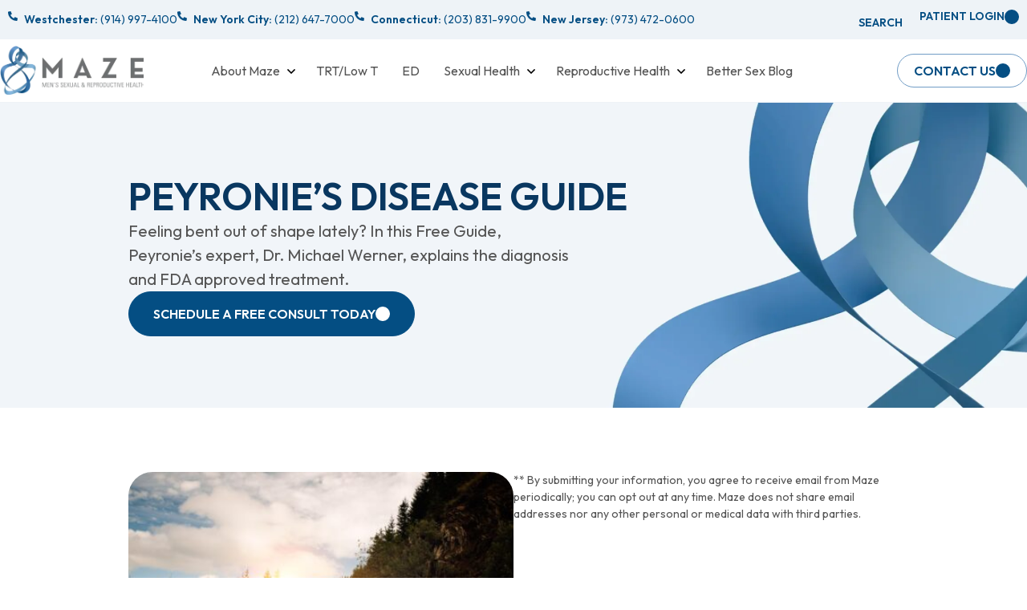

--- FILE ---
content_type: text/html; charset=UTF-8
request_url: https://www.mazemenshealth.com/peyronies-e-book/
body_size: 31633
content:
<!doctype html>
<html lang="en-US">
<head><meta charset="UTF-8"><script>if(navigator.userAgent.match(/MSIE|Internet Explorer/i)||navigator.userAgent.match(/Trident\/7\..*?rv:11/i)){var href=document.location.href;if(!href.match(/[?&]nowprocket/)){if(href.indexOf("?")==-1){if(href.indexOf("#")==-1){document.location.href=href+"?nowprocket=1"}else{document.location.href=href.replace("#","?nowprocket=1#")}}else{if(href.indexOf("#")==-1){document.location.href=href+"&nowprocket=1"}else{document.location.href=href.replace("#","&nowprocket=1#")}}}}</script><script>(()=>{class RocketLazyLoadScripts{constructor(){this.v="2.0.4",this.userEvents=["keydown","keyup","mousedown","mouseup","mousemove","mouseover","mouseout","touchmove","touchstart","touchend","touchcancel","wheel","click","dblclick","input"],this.attributeEvents=["onblur","onclick","oncontextmenu","ondblclick","onfocus","onmousedown","onmouseenter","onmouseleave","onmousemove","onmouseout","onmouseover","onmouseup","onmousewheel","onscroll","onsubmit"]}async t(){this.i(),this.o(),/iP(ad|hone)/.test(navigator.userAgent)&&this.h(),this.u(),this.l(this),this.m(),this.k(this),this.p(this),this._(),await Promise.all([this.R(),this.L()]),this.lastBreath=Date.now(),this.S(this),this.P(),this.D(),this.O(),this.M(),await this.C(this.delayedScripts.normal),await this.C(this.delayedScripts.defer),await this.C(this.delayedScripts.async),await this.T(),await this.F(),await this.j(),await this.A(),window.dispatchEvent(new Event("rocket-allScriptsLoaded")),this.everythingLoaded=!0,this.lastTouchEnd&&await new Promise(t=>setTimeout(t,500-Date.now()+this.lastTouchEnd)),this.I(),this.H(),this.U(),this.W()}i(){this.CSPIssue=sessionStorage.getItem("rocketCSPIssue"),document.addEventListener("securitypolicyviolation",t=>{this.CSPIssue||"script-src-elem"!==t.violatedDirective||"data"!==t.blockedURI||(this.CSPIssue=!0,sessionStorage.setItem("rocketCSPIssue",!0))},{isRocket:!0})}o(){window.addEventListener("pageshow",t=>{this.persisted=t.persisted,this.realWindowLoadedFired=!0},{isRocket:!0}),window.addEventListener("pagehide",()=>{this.onFirstUserAction=null},{isRocket:!0})}h(){let t;function e(e){t=e}window.addEventListener("touchstart",e,{isRocket:!0}),window.addEventListener("touchend",function i(o){o.changedTouches[0]&&t.changedTouches[0]&&Math.abs(o.changedTouches[0].pageX-t.changedTouches[0].pageX)<10&&Math.abs(o.changedTouches[0].pageY-t.changedTouches[0].pageY)<10&&o.timeStamp-t.timeStamp<200&&(window.removeEventListener("touchstart",e,{isRocket:!0}),window.removeEventListener("touchend",i,{isRocket:!0}),"INPUT"===o.target.tagName&&"text"===o.target.type||(o.target.dispatchEvent(new TouchEvent("touchend",{target:o.target,bubbles:!0})),o.target.dispatchEvent(new MouseEvent("mouseover",{target:o.target,bubbles:!0})),o.target.dispatchEvent(new PointerEvent("click",{target:o.target,bubbles:!0,cancelable:!0,detail:1,clientX:o.changedTouches[0].clientX,clientY:o.changedTouches[0].clientY})),event.preventDefault()))},{isRocket:!0})}q(t){this.userActionTriggered||("mousemove"!==t.type||this.firstMousemoveIgnored?"keyup"===t.type||"mouseover"===t.type||"mouseout"===t.type||(this.userActionTriggered=!0,this.onFirstUserAction&&this.onFirstUserAction()):this.firstMousemoveIgnored=!0),"click"===t.type&&t.preventDefault(),t.stopPropagation(),t.stopImmediatePropagation(),"touchstart"===this.lastEvent&&"touchend"===t.type&&(this.lastTouchEnd=Date.now()),"click"===t.type&&(this.lastTouchEnd=0),this.lastEvent=t.type,t.composedPath&&t.composedPath()[0].getRootNode()instanceof ShadowRoot&&(t.rocketTarget=t.composedPath()[0]),this.savedUserEvents.push(t)}u(){this.savedUserEvents=[],this.userEventHandler=this.q.bind(this),this.userEvents.forEach(t=>window.addEventListener(t,this.userEventHandler,{passive:!1,isRocket:!0})),document.addEventListener("visibilitychange",this.userEventHandler,{isRocket:!0})}U(){this.userEvents.forEach(t=>window.removeEventListener(t,this.userEventHandler,{passive:!1,isRocket:!0})),document.removeEventListener("visibilitychange",this.userEventHandler,{isRocket:!0}),this.savedUserEvents.forEach(t=>{(t.rocketTarget||t.target).dispatchEvent(new window[t.constructor.name](t.type,t))})}m(){const t="return false",e=Array.from(this.attributeEvents,t=>"data-rocket-"+t),i="["+this.attributeEvents.join("],[")+"]",o="[data-rocket-"+this.attributeEvents.join("],[data-rocket-")+"]",s=(e,i,o)=>{o&&o!==t&&(e.setAttribute("data-rocket-"+i,o),e["rocket"+i]=new Function("event",o),e.setAttribute(i,t))};new MutationObserver(t=>{for(const n of t)"attributes"===n.type&&(n.attributeName.startsWith("data-rocket-")||this.everythingLoaded?n.attributeName.startsWith("data-rocket-")&&this.everythingLoaded&&this.N(n.target,n.attributeName.substring(12)):s(n.target,n.attributeName,n.target.getAttribute(n.attributeName))),"childList"===n.type&&n.addedNodes.forEach(t=>{if(t.nodeType===Node.ELEMENT_NODE)if(this.everythingLoaded)for(const i of[t,...t.querySelectorAll(o)])for(const t of i.getAttributeNames())e.includes(t)&&this.N(i,t.substring(12));else for(const e of[t,...t.querySelectorAll(i)])for(const t of e.getAttributeNames())this.attributeEvents.includes(t)&&s(e,t,e.getAttribute(t))})}).observe(document,{subtree:!0,childList:!0,attributeFilter:[...this.attributeEvents,...e]})}I(){this.attributeEvents.forEach(t=>{document.querySelectorAll("[data-rocket-"+t+"]").forEach(e=>{this.N(e,t)})})}N(t,e){const i=t.getAttribute("data-rocket-"+e);i&&(t.setAttribute(e,i),t.removeAttribute("data-rocket-"+e))}k(t){Object.defineProperty(HTMLElement.prototype,"onclick",{get(){return this.rocketonclick||null},set(e){this.rocketonclick=e,this.setAttribute(t.everythingLoaded?"onclick":"data-rocket-onclick","this.rocketonclick(event)")}})}S(t){function e(e,i){let o=e[i];e[i]=null,Object.defineProperty(e,i,{get:()=>o,set(s){t.everythingLoaded?o=s:e["rocket"+i]=o=s}})}e(document,"onreadystatechange"),e(window,"onload"),e(window,"onpageshow");try{Object.defineProperty(document,"readyState",{get:()=>t.rocketReadyState,set(e){t.rocketReadyState=e},configurable:!0}),document.readyState="loading"}catch(t){console.log("WPRocket DJE readyState conflict, bypassing")}}l(t){this.originalAddEventListener=EventTarget.prototype.addEventListener,this.originalRemoveEventListener=EventTarget.prototype.removeEventListener,this.savedEventListeners=[],EventTarget.prototype.addEventListener=function(e,i,o){o&&o.isRocket||!t.B(e,this)&&!t.userEvents.includes(e)||t.B(e,this)&&!t.userActionTriggered||e.startsWith("rocket-")||t.everythingLoaded?t.originalAddEventListener.call(this,e,i,o):(t.savedEventListeners.push({target:this,remove:!1,type:e,func:i,options:o}),"mouseenter"!==e&&"mouseleave"!==e||t.originalAddEventListener.call(this,e,t.savedUserEvents.push,o))},EventTarget.prototype.removeEventListener=function(e,i,o){o&&o.isRocket||!t.B(e,this)&&!t.userEvents.includes(e)||t.B(e,this)&&!t.userActionTriggered||e.startsWith("rocket-")||t.everythingLoaded?t.originalRemoveEventListener.call(this,e,i,o):t.savedEventListeners.push({target:this,remove:!0,type:e,func:i,options:o})}}J(t,e){this.savedEventListeners=this.savedEventListeners.filter(i=>{let o=i.type,s=i.target||window;return e!==o||t!==s||(this.B(o,s)&&(i.type="rocket-"+o),this.$(i),!1)})}H(){EventTarget.prototype.addEventListener=this.originalAddEventListener,EventTarget.prototype.removeEventListener=this.originalRemoveEventListener,this.savedEventListeners.forEach(t=>this.$(t))}$(t){t.remove?this.originalRemoveEventListener.call(t.target,t.type,t.func,t.options):this.originalAddEventListener.call(t.target,t.type,t.func,t.options)}p(t){let e;function i(e){return t.everythingLoaded?e:e.split(" ").map(t=>"load"===t||t.startsWith("load.")?"rocket-jquery-load":t).join(" ")}function o(o){function s(e){const s=o.fn[e];o.fn[e]=o.fn.init.prototype[e]=function(){return this[0]===window&&t.userActionTriggered&&("string"==typeof arguments[0]||arguments[0]instanceof String?arguments[0]=i(arguments[0]):"object"==typeof arguments[0]&&Object.keys(arguments[0]).forEach(t=>{const e=arguments[0][t];delete arguments[0][t],arguments[0][i(t)]=e})),s.apply(this,arguments),this}}if(o&&o.fn&&!t.allJQueries.includes(o)){const e={DOMContentLoaded:[],"rocket-DOMContentLoaded":[]};for(const t in e)document.addEventListener(t,()=>{e[t].forEach(t=>t())},{isRocket:!0});o.fn.ready=o.fn.init.prototype.ready=function(i){function s(){parseInt(o.fn.jquery)>2?setTimeout(()=>i.bind(document)(o)):i.bind(document)(o)}return"function"==typeof i&&(t.realDomReadyFired?!t.userActionTriggered||t.fauxDomReadyFired?s():e["rocket-DOMContentLoaded"].push(s):e.DOMContentLoaded.push(s)),o([])},s("on"),s("one"),s("off"),t.allJQueries.push(o)}e=o}t.allJQueries=[],o(window.jQuery),Object.defineProperty(window,"jQuery",{get:()=>e,set(t){o(t)}})}P(){const t=new Map;document.write=document.writeln=function(e){const i=document.currentScript,o=document.createRange(),s=i.parentElement;let n=t.get(i);void 0===n&&(n=i.nextSibling,t.set(i,n));const c=document.createDocumentFragment();o.setStart(c,0),c.appendChild(o.createContextualFragment(e)),s.insertBefore(c,n)}}async R(){return new Promise(t=>{this.userActionTriggered?t():this.onFirstUserAction=t})}async L(){return new Promise(t=>{document.addEventListener("DOMContentLoaded",()=>{this.realDomReadyFired=!0,t()},{isRocket:!0})})}async j(){return this.realWindowLoadedFired?Promise.resolve():new Promise(t=>{window.addEventListener("load",t,{isRocket:!0})})}M(){this.pendingScripts=[];this.scriptsMutationObserver=new MutationObserver(t=>{for(const e of t)e.addedNodes.forEach(t=>{"SCRIPT"!==t.tagName||t.noModule||t.isWPRocket||this.pendingScripts.push({script:t,promise:new Promise(e=>{const i=()=>{const i=this.pendingScripts.findIndex(e=>e.script===t);i>=0&&this.pendingScripts.splice(i,1),e()};t.addEventListener("load",i,{isRocket:!0}),t.addEventListener("error",i,{isRocket:!0}),setTimeout(i,1e3)})})})}),this.scriptsMutationObserver.observe(document,{childList:!0,subtree:!0})}async F(){await this.X(),this.pendingScripts.length?(await this.pendingScripts[0].promise,await this.F()):this.scriptsMutationObserver.disconnect()}D(){this.delayedScripts={normal:[],async:[],defer:[]},document.querySelectorAll("script[type$=rocketlazyloadscript]").forEach(t=>{t.hasAttribute("data-rocket-src")?t.hasAttribute("async")&&!1!==t.async?this.delayedScripts.async.push(t):t.hasAttribute("defer")&&!1!==t.defer||"module"===t.getAttribute("data-rocket-type")?this.delayedScripts.defer.push(t):this.delayedScripts.normal.push(t):this.delayedScripts.normal.push(t)})}async _(){await this.L();let t=[];document.querySelectorAll("script[type$=rocketlazyloadscript][data-rocket-src]").forEach(e=>{let i=e.getAttribute("data-rocket-src");if(i&&!i.startsWith("data:")){i.startsWith("//")&&(i=location.protocol+i);try{const o=new URL(i).origin;o!==location.origin&&t.push({src:o,crossOrigin:e.crossOrigin||"module"===e.getAttribute("data-rocket-type")})}catch(t){}}}),t=[...new Map(t.map(t=>[JSON.stringify(t),t])).values()],this.Y(t,"preconnect")}async G(t){if(await this.K(),!0!==t.noModule||!("noModule"in HTMLScriptElement.prototype))return new Promise(e=>{let i;function o(){(i||t).setAttribute("data-rocket-status","executed"),e()}try{if(navigator.userAgent.includes("Firefox/")||""===navigator.vendor||this.CSPIssue)i=document.createElement("script"),[...t.attributes].forEach(t=>{let e=t.nodeName;"type"!==e&&("data-rocket-type"===e&&(e="type"),"data-rocket-src"===e&&(e="src"),i.setAttribute(e,t.nodeValue))}),t.text&&(i.text=t.text),t.nonce&&(i.nonce=t.nonce),i.hasAttribute("src")?(i.addEventListener("load",o,{isRocket:!0}),i.addEventListener("error",()=>{i.setAttribute("data-rocket-status","failed-network"),e()},{isRocket:!0}),setTimeout(()=>{i.isConnected||e()},1)):(i.text=t.text,o()),i.isWPRocket=!0,t.parentNode.replaceChild(i,t);else{const i=t.getAttribute("data-rocket-type"),s=t.getAttribute("data-rocket-src");i?(t.type=i,t.removeAttribute("data-rocket-type")):t.removeAttribute("type"),t.addEventListener("load",o,{isRocket:!0}),t.addEventListener("error",i=>{this.CSPIssue&&i.target.src.startsWith("data:")?(console.log("WPRocket: CSP fallback activated"),t.removeAttribute("src"),this.G(t).then(e)):(t.setAttribute("data-rocket-status","failed-network"),e())},{isRocket:!0}),s?(t.fetchPriority="high",t.removeAttribute("data-rocket-src"),t.src=s):t.src="data:text/javascript;base64,"+window.btoa(unescape(encodeURIComponent(t.text)))}}catch(i){t.setAttribute("data-rocket-status","failed-transform"),e()}});t.setAttribute("data-rocket-status","skipped")}async C(t){const e=t.shift();return e?(e.isConnected&&await this.G(e),this.C(t)):Promise.resolve()}O(){this.Y([...this.delayedScripts.normal,...this.delayedScripts.defer,...this.delayedScripts.async],"preload")}Y(t,e){this.trash=this.trash||[];let i=!0;var o=document.createDocumentFragment();t.forEach(t=>{const s=t.getAttribute&&t.getAttribute("data-rocket-src")||t.src;if(s&&!s.startsWith("data:")){const n=document.createElement("link");n.href=s,n.rel=e,"preconnect"!==e&&(n.as="script",n.fetchPriority=i?"high":"low"),t.getAttribute&&"module"===t.getAttribute("data-rocket-type")&&(n.crossOrigin=!0),t.crossOrigin&&(n.crossOrigin=t.crossOrigin),t.integrity&&(n.integrity=t.integrity),t.nonce&&(n.nonce=t.nonce),o.appendChild(n),this.trash.push(n),i=!1}}),document.head.appendChild(o)}W(){this.trash.forEach(t=>t.remove())}async T(){try{document.readyState="interactive"}catch(t){}this.fauxDomReadyFired=!0;try{await this.K(),this.J(document,"readystatechange"),document.dispatchEvent(new Event("rocket-readystatechange")),await this.K(),document.rocketonreadystatechange&&document.rocketonreadystatechange(),await this.K(),this.J(document,"DOMContentLoaded"),document.dispatchEvent(new Event("rocket-DOMContentLoaded")),await this.K(),this.J(window,"DOMContentLoaded"),window.dispatchEvent(new Event("rocket-DOMContentLoaded"))}catch(t){console.error(t)}}async A(){try{document.readyState="complete"}catch(t){}try{await this.K(),this.J(document,"readystatechange"),document.dispatchEvent(new Event("rocket-readystatechange")),await this.K(),document.rocketonreadystatechange&&document.rocketonreadystatechange(),await this.K(),this.J(window,"load"),window.dispatchEvent(new Event("rocket-load")),await this.K(),window.rocketonload&&window.rocketonload(),await this.K(),this.allJQueries.forEach(t=>t(window).trigger("rocket-jquery-load")),await this.K(),this.J(window,"pageshow");const t=new Event("rocket-pageshow");t.persisted=this.persisted,window.dispatchEvent(t),await this.K(),window.rocketonpageshow&&window.rocketonpageshow({persisted:this.persisted})}catch(t){console.error(t)}}async K(){Date.now()-this.lastBreath>45&&(await this.X(),this.lastBreath=Date.now())}async X(){return document.hidden?new Promise(t=>setTimeout(t)):new Promise(t=>requestAnimationFrame(t))}B(t,e){return e===document&&"readystatechange"===t||(e===document&&"DOMContentLoaded"===t||(e===window&&"DOMContentLoaded"===t||(e===window&&"load"===t||e===window&&"pageshow"===t)))}static run(){(new RocketLazyLoadScripts).t()}}RocketLazyLoadScripts.run()})();</script>
	
	<meta name="viewport" content="width=device-width, initial-scale=1">
	<link rel="profile" href="https://gmpg.org/xfn/11">
	<meta name='robots' content='index, follow, max-image-preview:large, max-snippet:-1, max-video-preview:-1' />

	<!-- This site is optimized with the Yoast SEO plugin v26.7 - https://yoast.com/wordpress/plugins/seo/ -->
	<title>Peyronie’s Disease Guide | Maze Men’s Health</title>
<link data-rocket-preload as="style" href="https://fonts.googleapis.com/css?family=Outfit%3A100%2C100italic%2C200%2C200italic%2C300%2C300italic%2C400%2C400italic%2C500%2C500italic%2C600%2C600italic%2C700%2C700italic%2C800%2C800italic%2C900%2C900italic&#038;display=swap" rel="preload">
<link href="https://fonts.googleapis.com/css?family=Outfit%3A100%2C100italic%2C200%2C200italic%2C300%2C300italic%2C400%2C400italic%2C500%2C500italic%2C600%2C600italic%2C700%2C700italic%2C800%2C800italic%2C900%2C900italic&#038;display=swap" media="print" onload="this.media=&#039;all&#039;" rel="stylesheet">
<noscript data-wpr-hosted-gf-parameters=""><link rel="stylesheet" href="https://fonts.googleapis.com/css?family=Outfit%3A100%2C100italic%2C200%2C200italic%2C300%2C300italic%2C400%2C400italic%2C500%2C500italic%2C600%2C600italic%2C700%2C700italic%2C800%2C800italic%2C900%2C900italic&#038;display=swap"></noscript>
	<meta name="description" content="This E-Book explains everything you need to know about Peyronie&#039;s Disease. It&#039;s more common than we think. Learn about treatment and tips." />
	<link rel="canonical" href="https://www.mazemenshealth.com/peyronies-e-book/" />
	<meta property="og:locale" content="en_US" />
	<meta property="og:type" content="article" />
	<meta property="og:title" content="Peyronie’s Disease Guide | Maze Men’s Health" />
	<meta property="og:description" content="This E-Book explains everything you need to know about Peyronie&#039;s Disease. It&#039;s more common than we think. Learn about treatment and tips." />
	<meta property="og:url" content="https://www.mazemenshealth.com/peyronies-e-book/" />
	<meta property="og:site_name" content="Maze Men’s Health" />
	<meta property="article:modified_time" content="2025-11-26T12:09:26+00:00" />
	<meta property="og:image" content="https://www.mazemenshealth.com/wp-content/uploads/2025/11/img-PeyroniesLP-435x269-1.jpg" />
	<meta property="og:image:width" content="435" />
	<meta property="og:image:height" content="269" />
	<meta property="og:image:type" content="image/jpeg" />
	<meta name="twitter:card" content="summary_large_image" />
	<meta name="twitter:label1" content="Est. reading time" />
	<meta name="twitter:data1" content="1 minute" />
	<script type="application/ld+json" class="yoast-schema-graph">{"@context":"https://schema.org","@graph":[{"@type":"WebPage","@id":"https://www.mazemenshealth.com/peyronies-e-book/","url":"https://www.mazemenshealth.com/peyronies-e-book/","name":"Peyronie’s Disease Guide | Maze Men’s Health","isPartOf":{"@id":"https://www.mazemenshealth.com/#website"},"primaryImageOfPage":{"@id":"https://www.mazemenshealth.com/peyronies-e-book/#primaryimage"},"image":{"@id":"https://www.mazemenshealth.com/peyronies-e-book/#primaryimage"},"thumbnailUrl":"https://www.mazemenshealth.com/wp-content/uploads/2025/11/img-PeyroniesLP-435x269-1.jpg","datePublished":"2025-11-25T03:13:18+00:00","dateModified":"2025-11-26T12:09:26+00:00","description":"This E-Book explains everything you need to know about Peyronie's Disease. It's more common than we think. Learn about treatment and tips.","breadcrumb":{"@id":"https://www.mazemenshealth.com/peyronies-e-book/#breadcrumb"},"inLanguage":"en-US","potentialAction":[{"@type":"ReadAction","target":["https://www.mazemenshealth.com/peyronies-e-book/"]}]},{"@type":"ImageObject","inLanguage":"en-US","@id":"https://www.mazemenshealth.com/peyronies-e-book/#primaryimage","url":"https://www.mazemenshealth.com/wp-content/uploads/2025/11/img-PeyroniesLP-435x269-1.jpg","contentUrl":"https://www.mazemenshealth.com/wp-content/uploads/2025/11/img-PeyroniesLP-435x269-1.jpg","width":435,"height":269,"caption":"img PeyroniesLP 435x269"},{"@type":"BreadcrumbList","@id":"https://www.mazemenshealth.com/peyronies-e-book/#breadcrumb","itemListElement":[{"@type":"ListItem","position":1,"name":"Home","item":"https://www.mazemenshealth.com/"},{"@type":"ListItem","position":2,"name":"Peyronie’s Disease Guide"}]},{"@type":"WebSite","@id":"https://www.mazemenshealth.com/#website","url":"https://www.mazemenshealth.com/","name":"Maze Men’s Health","description":"","publisher":{"@id":"https://www.mazemenshealth.com/#organization"},"potentialAction":[{"@type":"SearchAction","target":{"@type":"EntryPoint","urlTemplate":"https://www.mazemenshealth.com/?s={search_term_string}"},"query-input":{"@type":"PropertyValueSpecification","valueRequired":true,"valueName":"search_term_string"}}],"inLanguage":"en-US"},{"@type":"Organization","@id":"https://www.mazemenshealth.com/#organization","name":"Maze Men’s Health","url":"https://www.mazemenshealth.com/","logo":{"@type":"ImageObject","inLanguage":"en-US","@id":"https://www.mazemenshealth.com/#/schema/logo/image/","url":"https://www.mazemenshealth.com/wp-content/uploads/2021/11/logo.webp","contentUrl":"https://www.mazemenshealth.com/wp-content/uploads/2021/11/logo.webp","width":378,"height":127,"caption":"Maze Men’s Health"},"image":{"@id":"https://www.mazemenshealth.com/#/schema/logo/image/"}}]}</script>
	<!-- / Yoast SEO plugin. -->


<link href='https://fonts.gstatic.com' crossorigin rel='preconnect' />
<link rel="alternate" type="application/rss+xml" title="Maze Men’s Health &raquo; Feed" href="https://www.mazemenshealth.com/feed/" />
<link rel="alternate" type="application/rss+xml" title="Maze Men’s Health &raquo; Comments Feed" href="https://www.mazemenshealth.com/comments/feed/" />
<link rel="alternate" title="oEmbed (JSON)" type="application/json+oembed" href="https://www.mazemenshealth.com/wp-json/oembed/1.0/embed?url=https%3A%2F%2Fwww.mazemenshealth.com%2Fpeyronies-e-book%2F" />
<link rel="alternate" title="oEmbed (XML)" type="text/xml+oembed" href="https://www.mazemenshealth.com/wp-json/oembed/1.0/embed?url=https%3A%2F%2Fwww.mazemenshealth.com%2Fpeyronies-e-book%2F&#038;format=xml" />
<style id='wp-img-auto-sizes-contain-inline-css'>
img:is([sizes=auto i],[sizes^="auto," i]){contain-intrinsic-size:3000px 1500px}
/*# sourceURL=wp-img-auto-sizes-contain-inline-css */
</style>
<link data-minify="1" rel='stylesheet' id='dce-dynamic-visibility-style-css' href='https://www.mazemenshealth.com/wp-content/cache/min/1/wp-content/plugins/dynamic-visibility-for-elementor/assets/css/dynamic-visibility.css?ver=1769161046' media='all' />
<style id='wp-emoji-styles-inline-css'>

	img.wp-smiley, img.emoji {
		display: inline !important;
		border: none !important;
		box-shadow: none !important;
		height: 1em !important;
		width: 1em !important;
		margin: 0 0.07em !important;
		vertical-align: -0.1em !important;
		background: none !important;
		padding: 0 !important;
	}
/*# sourceURL=wp-emoji-styles-inline-css */
</style>
<style id='global-styles-inline-css'>
:root{--wp--preset--aspect-ratio--square: 1;--wp--preset--aspect-ratio--4-3: 4/3;--wp--preset--aspect-ratio--3-4: 3/4;--wp--preset--aspect-ratio--3-2: 3/2;--wp--preset--aspect-ratio--2-3: 2/3;--wp--preset--aspect-ratio--16-9: 16/9;--wp--preset--aspect-ratio--9-16: 9/16;--wp--preset--color--black: #000000;--wp--preset--color--cyan-bluish-gray: #abb8c3;--wp--preset--color--white: #ffffff;--wp--preset--color--pale-pink: #f78da7;--wp--preset--color--vivid-red: #cf2e2e;--wp--preset--color--luminous-vivid-orange: #ff6900;--wp--preset--color--luminous-vivid-amber: #fcb900;--wp--preset--color--light-green-cyan: #7bdcb5;--wp--preset--color--vivid-green-cyan: #00d084;--wp--preset--color--pale-cyan-blue: #8ed1fc;--wp--preset--color--vivid-cyan-blue: #0693e3;--wp--preset--color--vivid-purple: #9b51e0;--wp--preset--gradient--vivid-cyan-blue-to-vivid-purple: linear-gradient(135deg,rgb(6,147,227) 0%,rgb(155,81,224) 100%);--wp--preset--gradient--light-green-cyan-to-vivid-green-cyan: linear-gradient(135deg,rgb(122,220,180) 0%,rgb(0,208,130) 100%);--wp--preset--gradient--luminous-vivid-amber-to-luminous-vivid-orange: linear-gradient(135deg,rgb(252,185,0) 0%,rgb(255,105,0) 100%);--wp--preset--gradient--luminous-vivid-orange-to-vivid-red: linear-gradient(135deg,rgb(255,105,0) 0%,rgb(207,46,46) 100%);--wp--preset--gradient--very-light-gray-to-cyan-bluish-gray: linear-gradient(135deg,rgb(238,238,238) 0%,rgb(169,184,195) 100%);--wp--preset--gradient--cool-to-warm-spectrum: linear-gradient(135deg,rgb(74,234,220) 0%,rgb(151,120,209) 20%,rgb(207,42,186) 40%,rgb(238,44,130) 60%,rgb(251,105,98) 80%,rgb(254,248,76) 100%);--wp--preset--gradient--blush-light-purple: linear-gradient(135deg,rgb(255,206,236) 0%,rgb(152,150,240) 100%);--wp--preset--gradient--blush-bordeaux: linear-gradient(135deg,rgb(254,205,165) 0%,rgb(254,45,45) 50%,rgb(107,0,62) 100%);--wp--preset--gradient--luminous-dusk: linear-gradient(135deg,rgb(255,203,112) 0%,rgb(199,81,192) 50%,rgb(65,88,208) 100%);--wp--preset--gradient--pale-ocean: linear-gradient(135deg,rgb(255,245,203) 0%,rgb(182,227,212) 50%,rgb(51,167,181) 100%);--wp--preset--gradient--electric-grass: linear-gradient(135deg,rgb(202,248,128) 0%,rgb(113,206,126) 100%);--wp--preset--gradient--midnight: linear-gradient(135deg,rgb(2,3,129) 0%,rgb(40,116,252) 100%);--wp--preset--font-size--small: 13px;--wp--preset--font-size--medium: 20px;--wp--preset--font-size--large: 36px;--wp--preset--font-size--x-large: 42px;--wp--preset--spacing--20: 0.44rem;--wp--preset--spacing--30: 0.67rem;--wp--preset--spacing--40: 1rem;--wp--preset--spacing--50: 1.5rem;--wp--preset--spacing--60: 2.25rem;--wp--preset--spacing--70: 3.38rem;--wp--preset--spacing--80: 5.06rem;--wp--preset--shadow--natural: 6px 6px 9px rgba(0, 0, 0, 0.2);--wp--preset--shadow--deep: 12px 12px 50px rgba(0, 0, 0, 0.4);--wp--preset--shadow--sharp: 6px 6px 0px rgba(0, 0, 0, 0.2);--wp--preset--shadow--outlined: 6px 6px 0px -3px rgb(255, 255, 255), 6px 6px rgb(0, 0, 0);--wp--preset--shadow--crisp: 6px 6px 0px rgb(0, 0, 0);}:root { --wp--style--global--content-size: 800px;--wp--style--global--wide-size: 1200px; }:where(body) { margin: 0; }.wp-site-blocks > .alignleft { float: left; margin-right: 2em; }.wp-site-blocks > .alignright { float: right; margin-left: 2em; }.wp-site-blocks > .aligncenter { justify-content: center; margin-left: auto; margin-right: auto; }:where(.wp-site-blocks) > * { margin-block-start: 24px; margin-block-end: 0; }:where(.wp-site-blocks) > :first-child { margin-block-start: 0; }:where(.wp-site-blocks) > :last-child { margin-block-end: 0; }:root { --wp--style--block-gap: 24px; }:root :where(.is-layout-flow) > :first-child{margin-block-start: 0;}:root :where(.is-layout-flow) > :last-child{margin-block-end: 0;}:root :where(.is-layout-flow) > *{margin-block-start: 24px;margin-block-end: 0;}:root :where(.is-layout-constrained) > :first-child{margin-block-start: 0;}:root :where(.is-layout-constrained) > :last-child{margin-block-end: 0;}:root :where(.is-layout-constrained) > *{margin-block-start: 24px;margin-block-end: 0;}:root :where(.is-layout-flex){gap: 24px;}:root :where(.is-layout-grid){gap: 24px;}.is-layout-flow > .alignleft{float: left;margin-inline-start: 0;margin-inline-end: 2em;}.is-layout-flow > .alignright{float: right;margin-inline-start: 2em;margin-inline-end: 0;}.is-layout-flow > .aligncenter{margin-left: auto !important;margin-right: auto !important;}.is-layout-constrained > .alignleft{float: left;margin-inline-start: 0;margin-inline-end: 2em;}.is-layout-constrained > .alignright{float: right;margin-inline-start: 2em;margin-inline-end: 0;}.is-layout-constrained > .aligncenter{margin-left: auto !important;margin-right: auto !important;}.is-layout-constrained > :where(:not(.alignleft):not(.alignright):not(.alignfull)){max-width: var(--wp--style--global--content-size);margin-left: auto !important;margin-right: auto !important;}.is-layout-constrained > .alignwide{max-width: var(--wp--style--global--wide-size);}body .is-layout-flex{display: flex;}.is-layout-flex{flex-wrap: wrap;align-items: center;}.is-layout-flex > :is(*, div){margin: 0;}body .is-layout-grid{display: grid;}.is-layout-grid > :is(*, div){margin: 0;}body{padding-top: 0px;padding-right: 0px;padding-bottom: 0px;padding-left: 0px;}a:where(:not(.wp-element-button)){text-decoration: underline;}:root :where(.wp-element-button, .wp-block-button__link){background-color: #32373c;border-width: 0;color: #fff;font-family: inherit;font-size: inherit;font-style: inherit;font-weight: inherit;letter-spacing: inherit;line-height: inherit;padding-top: calc(0.667em + 2px);padding-right: calc(1.333em + 2px);padding-bottom: calc(0.667em + 2px);padding-left: calc(1.333em + 2px);text-decoration: none;text-transform: inherit;}.has-black-color{color: var(--wp--preset--color--black) !important;}.has-cyan-bluish-gray-color{color: var(--wp--preset--color--cyan-bluish-gray) !important;}.has-white-color{color: var(--wp--preset--color--white) !important;}.has-pale-pink-color{color: var(--wp--preset--color--pale-pink) !important;}.has-vivid-red-color{color: var(--wp--preset--color--vivid-red) !important;}.has-luminous-vivid-orange-color{color: var(--wp--preset--color--luminous-vivid-orange) !important;}.has-luminous-vivid-amber-color{color: var(--wp--preset--color--luminous-vivid-amber) !important;}.has-light-green-cyan-color{color: var(--wp--preset--color--light-green-cyan) !important;}.has-vivid-green-cyan-color{color: var(--wp--preset--color--vivid-green-cyan) !important;}.has-pale-cyan-blue-color{color: var(--wp--preset--color--pale-cyan-blue) !important;}.has-vivid-cyan-blue-color{color: var(--wp--preset--color--vivid-cyan-blue) !important;}.has-vivid-purple-color{color: var(--wp--preset--color--vivid-purple) !important;}.has-black-background-color{background-color: var(--wp--preset--color--black) !important;}.has-cyan-bluish-gray-background-color{background-color: var(--wp--preset--color--cyan-bluish-gray) !important;}.has-white-background-color{background-color: var(--wp--preset--color--white) !important;}.has-pale-pink-background-color{background-color: var(--wp--preset--color--pale-pink) !important;}.has-vivid-red-background-color{background-color: var(--wp--preset--color--vivid-red) !important;}.has-luminous-vivid-orange-background-color{background-color: var(--wp--preset--color--luminous-vivid-orange) !important;}.has-luminous-vivid-amber-background-color{background-color: var(--wp--preset--color--luminous-vivid-amber) !important;}.has-light-green-cyan-background-color{background-color: var(--wp--preset--color--light-green-cyan) !important;}.has-vivid-green-cyan-background-color{background-color: var(--wp--preset--color--vivid-green-cyan) !important;}.has-pale-cyan-blue-background-color{background-color: var(--wp--preset--color--pale-cyan-blue) !important;}.has-vivid-cyan-blue-background-color{background-color: var(--wp--preset--color--vivid-cyan-blue) !important;}.has-vivid-purple-background-color{background-color: var(--wp--preset--color--vivid-purple) !important;}.has-black-border-color{border-color: var(--wp--preset--color--black) !important;}.has-cyan-bluish-gray-border-color{border-color: var(--wp--preset--color--cyan-bluish-gray) !important;}.has-white-border-color{border-color: var(--wp--preset--color--white) !important;}.has-pale-pink-border-color{border-color: var(--wp--preset--color--pale-pink) !important;}.has-vivid-red-border-color{border-color: var(--wp--preset--color--vivid-red) !important;}.has-luminous-vivid-orange-border-color{border-color: var(--wp--preset--color--luminous-vivid-orange) !important;}.has-luminous-vivid-amber-border-color{border-color: var(--wp--preset--color--luminous-vivid-amber) !important;}.has-light-green-cyan-border-color{border-color: var(--wp--preset--color--light-green-cyan) !important;}.has-vivid-green-cyan-border-color{border-color: var(--wp--preset--color--vivid-green-cyan) !important;}.has-pale-cyan-blue-border-color{border-color: var(--wp--preset--color--pale-cyan-blue) !important;}.has-vivid-cyan-blue-border-color{border-color: var(--wp--preset--color--vivid-cyan-blue) !important;}.has-vivid-purple-border-color{border-color: var(--wp--preset--color--vivid-purple) !important;}.has-vivid-cyan-blue-to-vivid-purple-gradient-background{background: var(--wp--preset--gradient--vivid-cyan-blue-to-vivid-purple) !important;}.has-light-green-cyan-to-vivid-green-cyan-gradient-background{background: var(--wp--preset--gradient--light-green-cyan-to-vivid-green-cyan) !important;}.has-luminous-vivid-amber-to-luminous-vivid-orange-gradient-background{background: var(--wp--preset--gradient--luminous-vivid-amber-to-luminous-vivid-orange) !important;}.has-luminous-vivid-orange-to-vivid-red-gradient-background{background: var(--wp--preset--gradient--luminous-vivid-orange-to-vivid-red) !important;}.has-very-light-gray-to-cyan-bluish-gray-gradient-background{background: var(--wp--preset--gradient--very-light-gray-to-cyan-bluish-gray) !important;}.has-cool-to-warm-spectrum-gradient-background{background: var(--wp--preset--gradient--cool-to-warm-spectrum) !important;}.has-blush-light-purple-gradient-background{background: var(--wp--preset--gradient--blush-light-purple) !important;}.has-blush-bordeaux-gradient-background{background: var(--wp--preset--gradient--blush-bordeaux) !important;}.has-luminous-dusk-gradient-background{background: var(--wp--preset--gradient--luminous-dusk) !important;}.has-pale-ocean-gradient-background{background: var(--wp--preset--gradient--pale-ocean) !important;}.has-electric-grass-gradient-background{background: var(--wp--preset--gradient--electric-grass) !important;}.has-midnight-gradient-background{background: var(--wp--preset--gradient--midnight) !important;}.has-small-font-size{font-size: var(--wp--preset--font-size--small) !important;}.has-medium-font-size{font-size: var(--wp--preset--font-size--medium) !important;}.has-large-font-size{font-size: var(--wp--preset--font-size--large) !important;}.has-x-large-font-size{font-size: var(--wp--preset--font-size--x-large) !important;}
:root :where(.wp-block-pullquote){font-size: 1.5em;line-height: 1.6;}
/*# sourceURL=global-styles-inline-css */
</style>
<link rel='stylesheet' id='cookie-notice-front-css' href='https://www.mazemenshealth.com/wp-content/plugins/cookie-notice/css/front.min.css?ver=2.5.11' media='all' />
<link data-minify="1" rel='stylesheet' id='apc-style-css' href='https://www.mazemenshealth.com/wp-content/cache/min/1/wp-content/plugins/pronto-author-list/css/style.css?ver=1769161046' media='all' />
<link data-minify="1" rel='stylesheet' id='sign-in-with-google-css' href='https://www.mazemenshealth.com/wp-content/cache/min/1/wp-content/plugins/sign-in-with-google/src/public/css/sign-in-with-google-public.css?ver=1769161046' media='all' />
<link data-minify="1" rel='stylesheet' id='hello-elementor-css' href='https://www.mazemenshealth.com/wp-content/cache/min/1/wp-content/themes/hello-elementor/assets/css/reset.css?ver=1769161046' media='all' />
<link data-minify="1" rel='stylesheet' id='hello-elementor-theme-style-css' href='https://www.mazemenshealth.com/wp-content/cache/min/1/wp-content/themes/hello-elementor/assets/css/theme.css?ver=1769161046' media='all' />
<link data-minify="1" rel='stylesheet' id='hello-elementor-header-footer-css' href='https://www.mazemenshealth.com/wp-content/cache/min/1/wp-content/themes/hello-elementor/assets/css/header-footer.css?ver=1769161046' media='all' />
<link rel='stylesheet' id='elementor-frontend-css' href='https://www.mazemenshealth.com/wp-content/plugins/elementor/assets/css/frontend.min.css?ver=3.34.1' media='all' />
<link rel='stylesheet' id='widget-icon-list-css' href='https://www.mazemenshealth.com/wp-content/plugins/elementor/assets/css/widget-icon-list.min.css?ver=3.34.1' media='all' />
<link rel='stylesheet' id='widget-image-css' href='https://www.mazemenshealth.com/wp-content/plugins/elementor/assets/css/widget-image.min.css?ver=3.34.1' media='all' />
<link rel='stylesheet' id='widget-nav-menu-css' href='https://www.mazemenshealth.com/wp-content/plugins/elementor-pro/assets/css/widget-nav-menu.min.css?ver=3.34.0' media='all' />
<link rel='stylesheet' id='widget-search-css' href='https://www.mazemenshealth.com/wp-content/plugins/elementor-pro/assets/css/widget-search.min.css?ver=3.34.0' media='all' />
<link rel='stylesheet' id='widget-heading-css' href='https://www.mazemenshealth.com/wp-content/plugins/elementor/assets/css/widget-heading.min.css?ver=3.34.1' media='all' />
<link rel='stylesheet' id='e-animation-grow-css' href='https://www.mazemenshealth.com/wp-content/plugins/elementor/assets/lib/animations/styles/e-animation-grow.min.css?ver=3.34.1' media='all' />
<link rel='stylesheet' id='widget-social-icons-css' href='https://www.mazemenshealth.com/wp-content/plugins/elementor/assets/css/widget-social-icons.min.css?ver=3.34.1' media='all' />
<link rel='stylesheet' id='e-apple-webkit-css' href='https://www.mazemenshealth.com/wp-content/plugins/elementor/assets/css/conditionals/apple-webkit.min.css?ver=3.34.1' media='all' />
<link rel='stylesheet' id='e-animation-slideInRight-css' href='https://www.mazemenshealth.com/wp-content/plugins/elementor/assets/lib/animations/styles/slideInRight.min.css?ver=3.34.1' media='all' />
<link rel='stylesheet' id='widget-off-canvas-css' href='https://www.mazemenshealth.com/wp-content/plugins/elementor-pro/assets/css/widget-off-canvas.min.css?ver=3.34.0' media='all' />
<link rel='stylesheet' id='e-sticky-css' href='https://www.mazemenshealth.com/wp-content/plugins/elementor-pro/assets/css/modules/sticky.min.css?ver=3.34.0' media='all' />
<link rel='stylesheet' id='widget-menu-anchor-css' href='https://www.mazemenshealth.com/wp-content/plugins/elementor/assets/css/widget-menu-anchor.min.css?ver=3.34.1' media='all' />
<link rel='stylesheet' id='widget-icon-box-css' href='https://www.mazemenshealth.com/wp-content/plugins/elementor/assets/css/widget-icon-box.min.css?ver=3.34.1' media='all' />
<link rel='stylesheet' id='widget-posts-css' href='https://www.mazemenshealth.com/wp-content/plugins/elementor-pro/assets/css/widget-posts.min.css?ver=3.34.0' media='all' />
<link rel='stylesheet' id='elementor-post-5-css' href='https://www.mazemenshealth.com/wp-content/uploads/elementor/css/post-5.css?ver=1769064248' media='all' />
<link rel='stylesheet' id='elementor-post-41237-css' href='https://www.mazemenshealth.com/wp-content/uploads/elementor/css/post-41237.css?ver=1769064676' media='all' />
<link rel='stylesheet' id='elementor-post-9-css' href='https://www.mazemenshealth.com/wp-content/uploads/elementor/css/post-9.css?ver=1769068570' media='all' />
<link rel='stylesheet' id='elementor-post-35-css' href='https://www.mazemenshealth.com/wp-content/uploads/elementor/css/post-35.css?ver=1769064248' media='all' />
<style id='rocket-lazyload-inline-css'>
.rll-youtube-player{position:relative;padding-bottom:56.23%;height:0;overflow:hidden;max-width:100%;}.rll-youtube-player:focus-within{outline: 2px solid currentColor;outline-offset: 5px;}.rll-youtube-player iframe{position:absolute;top:0;left:0;width:100%;height:100%;z-index:100;background:0 0}.rll-youtube-player img{bottom:0;display:block;left:0;margin:auto;max-width:100%;width:100%;position:absolute;right:0;top:0;border:none;height:auto;-webkit-transition:.4s all;-moz-transition:.4s all;transition:.4s all}.rll-youtube-player img:hover{-webkit-filter:brightness(75%)}.rll-youtube-player .play{height:100%;width:100%;left:0;top:0;position:absolute;background:url(https://www.mazemenshealth.com/wp-content/plugins/wp-rocket/assets/img/youtube.png) no-repeat center;background-color: transparent !important;cursor:pointer;border:none;}.wp-embed-responsive .wp-has-aspect-ratio .rll-youtube-player{position:absolute;padding-bottom:0;width:100%;height:100%;top:0;bottom:0;left:0;right:0}
/*# sourceURL=rocket-lazyload-inline-css */
</style>

<script type="rocketlazyloadscript" id="cookie-notice-front-js-before">
var cnArgs = {"ajaxUrl":"https:\/\/www.mazemenshealth.com\/wp-admin\/admin-ajax.php","nonce":"e67d0342af","hideEffect":"fade","position":"bottom","onScroll":false,"onScrollOffset":100,"onClick":false,"cookieName":"cookie_notice_accepted","cookieTime":2592000,"cookieTimeRejected":2592000,"globalCookie":false,"redirection":false,"cache":true,"revokeCookies":false,"revokeCookiesOpt":"automatic"};

//# sourceURL=cookie-notice-front-js-before
</script>
<script type="rocketlazyloadscript" data-rocket-src="https://www.mazemenshealth.com/wp-content/plugins/cookie-notice/js/front.min.js?ver=2.5.11" id="cookie-notice-front-js" data-rocket-defer defer></script>
<script type="rocketlazyloadscript" data-minify="1" data-rocket-src="https://www.mazemenshealth.com/wp-content/cache/min/1/wp-content/plugins/stop-user-enumeration/frontend/js/frontend.js?ver=1769161047" id="stop-user-enumeration-js" defer data-wp-strategy="defer"></script>
<script type="rocketlazyloadscript" data-rocket-src="https://www.mazemenshealth.com/wp-includes/js/jquery/jquery.min.js?ver=3.7.1" id="jquery-core-js" data-rocket-defer defer></script>
<script type="rocketlazyloadscript" data-rocket-src="https://www.mazemenshealth.com/wp-includes/js/jquery/jquery-migrate.min.js?ver=3.4.1" id="jquery-migrate-js" data-rocket-defer defer></script>
<link rel="https://api.w.org/" href="https://www.mazemenshealth.com/wp-json/" /><link rel="alternate" title="JSON" type="application/json" href="https://www.mazemenshealth.com/wp-json/wp/v2/pages/41237" /><link rel="EditURI" type="application/rsd+xml" title="RSD" href="https://www.mazemenshealth.com/xmlrpc.php?rsd" />

<link rel='shortlink' href='https://www.mazemenshealth.com/?p=41237' />
<meta name="generator" content="Elementor 3.34.1; features: e_font_icon_svg; settings: css_print_method-external, google_font-enabled, font_display-swap">
			<style>
				.e-con.e-parent:nth-of-type(n+4):not(.e-lazyloaded):not(.e-no-lazyload),
				.e-con.e-parent:nth-of-type(n+4):not(.e-lazyloaded):not(.e-no-lazyload) * {
					background-image: none !important;
				}
				@media screen and (max-height: 1024px) {
					.e-con.e-parent:nth-of-type(n+3):not(.e-lazyloaded):not(.e-no-lazyload),
					.e-con.e-parent:nth-of-type(n+3):not(.e-lazyloaded):not(.e-no-lazyload) * {
						background-image: none !important;
					}
				}
				@media screen and (max-height: 640px) {
					.e-con.e-parent:nth-of-type(n+2):not(.e-lazyloaded):not(.e-no-lazyload),
					.e-con.e-parent:nth-of-type(n+2):not(.e-lazyloaded):not(.e-no-lazyload) * {
						background-image: none !important;
					}
				}
			</style>
			<link rel="icon" href="https://www.mazemenshealth.com/wp-content/uploads/2021/11/favicon-150x150.png" sizes="32x32" />
<link rel="icon" href="https://www.mazemenshealth.com/wp-content/uploads/2021/11/favicon-300x300.png" sizes="192x192" />
<link rel="apple-touch-icon" href="https://www.mazemenshealth.com/wp-content/uploads/2021/11/favicon-300x300.png" />
<meta name="msapplication-TileImage" content="https://www.mazemenshealth.com/wp-content/uploads/2021/11/favicon-300x300.png" />
				<style type="text/css" id="c4wp-checkout-css">
					.woocommerce-checkout .c4wp_captcha_field {
						margin-bottom: 10px;
						margin-top: 15px;
						position: relative;
						display: inline-block;
					}
				</style>
							<style type="text/css" id="c4wp-v3-lp-form-css">
				.login #login, .login #lostpasswordform {
					min-width: 350px !important;
				}
				.wpforms-field-c4wp iframe {
					width: 100% !important;
				}
			</style>
			<meta name="ahrefs-site-verification" content="cccb6b13f775336215519cc3a6712501860d95d25b402bdfaed4237fa1dc9c3a"><style id="scorg-style-header-css-38435">#contact-form .form-all {
  background: transparent !important;
  box-shadow: none;
  margin: 0 auto;

}

#contact-form .form-header {
  font-size: var(--e-global-typography-secondary-font-size);
  text-transform: uppercase;
  margin-bottom: 1.5rem;
}

#contact-form .form-header,
#contact-form .header-text {
  color: #fff;
  text-align: center;
}

div#subHeader_9 {
  font-size: var(--e-global-typography-93ac78a-font-size);
}

#contact-form ul.page-section {
  padding: 0;
}

#contact-form .header-large {
  margin: 0 0 1rem;
  padding: 0;
  border: none;
}

#contact-form .form-label,
#contact-form label {
  color: #fff;
}

label#sublabel_input_7 {
  opacity: 0.6;
  font-weight: 400;
  font-size: 12px;
}

#contact-form .form-sub-label {
  font-weight: 400;
}

#contact-form .form-dropdown,
.form-textbox:not(#productSearch-input),
.signature-wrapper {
  border-radius: 10px !important;
  height: 50px;
}

#contact-form .form-textarea {
  border-radius: 10px !important;
  background-color: #fff;
}

#contact-form .form-buttons-wrapper {
  border: none;
  padding-top: 5px;
}

#contact-form .form-line {
  margin-top: 0;
  padding-right: 8px;
  padding-left: 8px;
}

li#id_19 {
  margin-bottom: 0;
  width: 100%;
}

div#cid_19 {
  width: 100%;
}

select#input_19 {
  width: 100% !important;
  background-color: #fff;
}

button#input_2,
button.form-submit-button {
  background-color: var(--e-global-color-c83e773) !important;
  color: var(--e-global-color-accent);
  padding: 15px 30px !important;
  border: 1px solid #fff !important;
  line-height: 1.5em !important;
  height: 56px !important;
}

button#input_2 .elementor-button-icon {
  margin-left: 10px;
  transition: all 0.25s ease-in-out;
}

.form-all {
    font-family: "Outfit" !important;
}

@media (min-width: 768px) {
  #input_2:hover .elementor-button-icon {
    margin-left: 15px;
  }
}

@media (max-width: 767px) {

  #contact-form .form-line {
    margin-bottom: 5px;
  }
  #contact-form [data-type="control_button"] {
      padding: 0;
  }
  #contact-form button.form-submit-button {
      font-size: .9rem;
  }
}

</style><!-- Google tag (gtag.js) -->
<script type="rocketlazyloadscript" async data-rocket-src="https://www.googletagmanager.com/gtag/js?id=G-7NWDE33RJS"></script>
<script type="rocketlazyloadscript">
    window.dataLayer = window.dataLayer || [];
  function gtag(){dataLayer.push(arguments);}
  gtag('js', new Date());

  gtag('config', 'G-7NWDE33RJS');
</script><style id="scorg-style-header-css-83">/* [CSS & JS] Global */
/*---accent---*/
.accent1 {
    color: var(--e-global-color-accent) !important;
}
.accent2 {
    color: var(--e-global-color-secondary) !important;
}
.accent3 {
    color: var(--e-global-color-c275404) !important;
}
.accent4 {
    color: var(--e-global-color-text) !important;
}
.white {
    color: #fff !important;
}
.black {
    color: #000 !important;
}

/* Global style */
.comments-area a,
.page-content a {
    text-decoration: none;
}
.elementor-nav-menu--dropdown .elementor-item:focus {
    background-color: transparent !important;
}
.unclickable-menu > a {
    cursor: default;
}
.e-con-inline {
    width: auto !important;
}
body b,
body strong {
    font-weight: 600;
}
.d-block {
    display: block;
    margin-bottom: 1em;
}
.lowercase {
    text-transform: lowercase !important;
}
.img-full-width a {
    width: 100%;
}

/* Accessibility improment outline on focus state */
/* *:focus {
    outline: dashed 1px var(--e-global-color-accent) !important;
} */
nav *:focus {
    background-color: transparent !important;
}

/*--- Header ---*/
.sticky-header {
    --transition: 0.45s cubic-bezier(0.4, 0, 0.2, 1);
    transition: backdrop-filter var(--transition);
}

.sticky-header.elementor-sticky--effects #main-header {
    backdrop-filter: saturate(180%) blur(20px);
}

#main-nav ul.elementor-nav-menu--dropdown {
    padding-top: 20px;
    padding-bottom: 20px;
}
#main-nav .sub-menu {
    padding-right: 16px;
}
/* Custom mobile buttons */
.mobile-buttons > a > span {
    border: 0;
    visibility: hidden;
    clip-path: inset(50%);
    height: 1px;
    margin: -1px;
    padding: 0;
    text-indent: -9999px;
    width: 1px;
}
#main-nav .mobile-buttons ul {
    display: flex;
    justify-content: space-around;
    gap: 15px;
    margin: 0 !important;
    padding: 0 !important;
    flex-wrap: wrap;
}
#main-nav .mobile-buttons ul li {
    padding: 0 !important;
    border: none !important;
}
#main-nav .mobile-buttons ul a {
    border: 1px solid var(--e-global-color-accent);
    padding: 8px 20px !important;
    border-radius: 50px !important;
    background-color: #fff;
    font-weight: 600;
    text-transform: uppercase;
    line-height: 1.5;
    transition: all 0.3s;
    color: var(--e-global-color-accent);
    font-size: 0.875rem;
    justify-content: center;
}
#main-nav .mobile-buttons ul a:after {
    font-family: "Font Awesome 5 Pro";
    font-weight: 400;
    content: "\f178";
    transition: all 0.25s ease-in-out;
    display: inline-flex;
    border-radius: 10px;
    width: 18px;
    height: 18px;
    align-items: center;
    justify-content: flex-start;
    padding-top: 2px;
    background-color: var(--e-global-color-accent);
    margin-left: 8px;
    color: #fff;
}
#main-nav .mobile-buttons ul .btn-contact a:after {
    background-color: #fff;
    color: var(--e-global-color-secondary);
}
#main-nav .mobile-buttons ul .btn-contact a {
    background-color: var(--e-global-color-accent);
    color: #fff;
}
#main-nav .mobile-buttons ul .btn-contact a:hover,
#main-nav .mobile-buttons ul .btn-contact a:focus {
    background-color: var(--e-global-color-secondary);
    border: 1px solid var(--e-global-color-secondary);
}

#main-nav .mobile-buttons ul .btn-patient-login a:hover,
#main-nav .mobile-buttons ul .btn-patient-login a:focus {
    background-color: var(--e-global-color-accent);
    color: #fff;
}

#main-nav .mobile-buttons a.has-submenu::after {
    display: none;
}

/* Fixed sub-arrow loading delay */
#main-nav .sub-arrow {
    display: none;
}
#main-nav .menu-item-has-children > a {
    position: relative;
    margin-inline-end: 30px;
}
#main-nav .menu-item-has-children > a::after {
    content: " ";
    background: url(/wp-content/uploads/2026/01/icon-angle-down-regular.svg) scroll no-repeat center center;
    background-size: 10px;
    width: 12px;
    height: 12px;
    display: inline-block;
    transition: transform 0.25s;
    transform-origin: center center;
    position: absolute;
    top: 5px;
    right: -20px;
    opacity: 1;
}
#main-nav .menu-item-has-children > a:hover::after {
    transform: rotateX(180deg);
}

/* button */
.elementor-post__read-more::after,
.elementor-cta__button:after {
    font-family: "Font Awesome 5 Pro";
    font-weight: 400;
    content: "\f178"; /* Right arrow icon */
    margin-left: 5px;
    transition: all 0.25s ease-in-out;
}
.elementor-post__read-more::after,
.elementor-cta__button:after,
.white-icon i,
.navy-icon i {
    display: inline-flex;
    border-radius: 10px;
    width: 18px;
    height: 18px;
    align-items: center;
    justify-content: flex-start;
    padding-top: 2px;
}
.elementor-post__read-more::after,
.card-item .elementor-cta__button:after,
.navy-icon i {
    background-color: var(--e-global-color-accent);
    color: #fff;
}
.white-icon i {
    background-color: #fff;
    color: var(--e-global-color-secondary);
}
.btn-outline .elementor-button-text {
    transition: all 0.25s ease-in-out;
}

/* hover */
.elementor-post:hover .elementor-post__read-more::after,
.navy-icon:hover i {
    background-color: var(--e-global-color-secondary);
}
.i-hover-white:hover i {
    background-color: #fff !important;
    color: var(--e-global-color-secondary);
}
.elementor-post:hover .elementor-post__read-more::after {
    margin-left: 10px;
}
.btn-outline a:hover .elementor-button-text {
    margin-left: 5px;
}

@media (min-width: 768px) {
    .elementor-button .elementor-button-icon i[class*="right"] {
        transition: all 0.25s ease-in-out;
    }
    .elementor-button:hover .elementor-button-icon i[class*="right"] {
        margin-left: 5px;
    }
    .elementor-button-content-wrapper {
        gap: 0;
    }
}

/* Menu table content */
.scroll-active .elementor-icon-list-text {
    color: var(--e-global-color-accent) !important;
    font-weight: 600;
}

/* Card Item Style */
.card-item .elementor-cta__content {
    flex-grow: 1;
    position: relative;
}
.card-item.is-d .elementor-cta__button:hover::after,
.card-item a:hover .elementor-cta__button:after {
    background-color: var(--e-global-color-secondary);
    margin-left: 10px;
}
.card-item .elementor-cta__button {
    text-align: left;
}
.card-item.is-b .elementor-icon-wrapper {
    width: 100px;
}
.card-item.is-b .elementor-cta__title {
    width: calc(100% - 100px);
    display: flex;
    min-height: 80px;
    align-items: center;
}
.card-item.is-b .elementor-cta__button-wrapper {
    width: calc(100% - 40px);
}
.card-item.is-c .elementor-content-item {
    transform: translateY(15px);
    transition: transform 0.4s ease;
}
.card-item.is-c .elementor-cta__button-wrapper {
    position: relative;
    left: 0;
    bottom: 0;
    opacity: 0;
    transition:
        opacity 0.4s ease,
        transform 0.4s ease;
}
.card-item.is-c .elementor-cta__title {
    text-transform: uppercase !important;
}
.card-item.is-c .elementor-cta__button:after {
    background-color: #fff !important;
    color: var(--e-global-color-accent);
}
.card-item.is-purple .elementor-cta__button:after {
    color: var(--e-global-color-b4e946a);
}
.card-item.is-green .elementor-cta__button:after {
    color: var(--e-global-color-19aaacc);
}
.card-item.is-red .elementor-cta__button:after {
    color: var(--e-global-color-f1f56eb);
}

/* Hover State */
.card-item.is-c:hover .elementor-content-item {
    transform: translateY(0);
}
.card-item.is-c:hover .elementor-cta__button-wrapper {
    opacity: 1;
    transform: translateY(0);
}

/* Post Feed */
.elementor-posts .elementor-post {
    transition-duration: unset !important;
    transition: box-shadow 0.15s ease;
    cursor: pointer;
    border-radius: 30px;
}
.elementor-posts .elementor-post .elementor-post__text {
    transition: transform 0.25s ease;
}
.elementor-posts .elementor-post:hover {
    box-shadow: 20px 20px 60px rgba(120, 146, 164, 0.5) !important;
}
.elementor-posts .elementor-post:hover .elementor-post__text {
    transform: translateY(-10px);
}
.elementor-posts .elementor-post__card .elementor-post__thumbnail img {
    border-radius: 30px 30px 0 0;
}

/* image carousel */
.op-img-carousel .elementor-swiper .swiper .elementor-swiper-button {
    top: calc(100% + 20px);
    z-index: 1;
}
.op-img-carousel .elementor-swiper .swiper .elementor-swiper-button-prev {
    left: calc(100% - 120px);
}
.op-img-carousel .swiper-pagination.swiper-pagination-fraction {
    text-align: right;
    bottom: -30px;
    right: 60px;
    left: auto;
    z-index: 0;
}
.op-img-carousel .swiper .elementor-swiper-button:before {
    font-family: "Font Awesome 5 Pro";
    font-weight: 400;
    display: inline-flex;
}
.op-img-carousel .swiper .elementor-swiper-button-prev:before {
    content: "\f060";
}
.op-img-carousel .swiper .elementor-swiper-button-next:before {
    content: "\f061";
}
.op-img-carousel .elementor-swiper .swiper .elementor-swiper-button svg {
    opacity: 0;
}
#westchester-gallery .swiper .elementor-swiper-button-prev {
    left: calc(100% - 125px);
}

/* Patient Stories  */
.testimonial-name .elementor-heading-title::before,
.elementor-testimonial__name::before {
    content: " ";
    width: 60px;
    height: 1px;
    background-color: var(--e-global-color-accent);
    display: inline-block;
    margin-right: 10px;
    position: relative;
    top: -5px;
}
.truncate {
    position: relative;
    overflow: hidden;
    max-height: 95px;
}
:target {
    scroll-margin-top: 125px; /* equal to header height */
}

.swiper .patient-stories {
    padding: 15px;
}
.swiper .patient-stories .testimonial-wrap {
    border-radius: 30px;
    box-shadow: 3px 3px 15px 0 rgba(120, 146, 164, 0.1);
}

/* FAQs */
.accordion-faqs .e-n-accordion-item {
    border: 1px solid #ddd;
    border-radius: 20px;
}
.elementor-widget-n-accordion .e-n-accordion-item-title-text {
    text-transform: initial;
}

.accordion-faqs.is-white .e-n-accordion-item {
    background-color: #fff;
}

/* list */
.elementor-widget-theme-post-content ul,
.elementor-widget-theme-post-content ol {
    margin-top: 1rem;
    margin-bottom: 1rem;
}
.elementor-widget-text-editor ul,
.elementor-widget-text-editor ol {
    padding-left: 1.5rem;
}

.elementor-widget-text-editor ul li,
.elementor-widget-text-editor ol li {
    margin-bottom: 0.4rem;
}
.elementor-text-editor ul ul,
.elementor-text-editor ol ul,
.elementor-widget-text-editor ul ul,
.elementor-widget-text-editor ol ul {
    margin-top: 10px;
    margin-bottom: 10px;
}

ul.icon-list {
    list-style: none;
    margin: 1rem 0 0;
}
ul.icon-list li {
    position: relative;
    padding-left: 30px;
    margin-bottom: 25px;
}
ul.icon-list li::before {
    font-family: "Font Awesome 5 Pro";
    font-weight: 900;
    content: "\f138";
    color: var(--e-global-color-accent);
    position: absolute;
    left: 0;
    top: 2px;
}
ul.icon-list li a {
    text-decoration: underline;
}

/* Blog */
.blog-single-sidebar ul li a {
    color: var(--e-global-color-text);
}
.blog-single-sidebar ul li a:hover {
    color: var(--e-global-color-accent);
}
.elementor-widget-wp-widget-archives select {
    border: 1px solid #eaeaea;
    min-height: 45px;
}
.mejs-pause > button {
    border-radius: 0;
}

/* Cookie Notice */
#cn-accept-cookie {
    font-size: 0.9rem !important;
    text-transform: uppercase !important;
    font-weight: 700 !important;
}
a#cn-accept-cookie:hover {
    background-color: var(--e-global-color-accent) !important;
}
#cn-close-notice {
    opacity: 1;
    padding: 0 !important;
    background-color: transparent !important;
    border: none !important;
}
.cn-close-icon:after,
.cn-close-icon:before {
    background-color: #fff;
}
#cn-close-notice:hover:after,
#cn-close-notice:hover:before {
    background-color: var(--e-global-color-accent);
}

/* Form */
.gform_wrapper form .gfield_label {
    font-weight: 400;
}
.gform_wrapper
    input:not([type="radio"]):not([type="checkbox"]):not([type="submit"]):not([type="button"]):not([type="image"]):not(
        [type="file"]
    ),
.gfield select {
    height: 50px;
}
.gform_wrapper li.gfield ul.gfield_checkbox li label {
    margin: 6px 0 0 6px;
}
.gform_wrapper .gform_footer input[type="submit"] {
    min-width: 150px;
    line-height: var(--e-global-typography-accent-line-height) !important;
}
form select,
.elementor-widget-wp-widget-archives select,
.gform_wrapper select {
    border-radius: 10px;
    border-color: var(--e-global-color-af05e87);
}
.gform_wrapper.gravity-theme .gfield textarea {
    padding-left: 20px;
}
.gform_wrapper.gravity-theme .gform_footer {
    justify-content: center;
}
p.gform_required_legend {
    display: none;
}
.gform_wrapper .gform_footer .gform_button[type="submit"] {
    background-image: url(/wp-content/uploads/2025/07/icon-arrow-right.svg);
    background-repeat: no-repeat;
    background-position: calc(100% - 30px) 50%;
    padding-right: 58px;
}
.gform_wrapper .gform_footer .gform_button[type="submit"]:hover,
.gform_wrapper .gform_footer .gform_button[type="submit"]:focus {
    padding-right: 65px;
}
.gform-body .gfield_description {
    display: flex;
    column-gap: 5px;
}

@media (min-width: 768px) {
    .card-item .elementor-cta__button-wrapper {
        position: absolute;
        bottom: 40px;
        left: 40px;
    }
    .card-item.is-d .elementor-cta__button-wrapper {
        left: 35px;
    }
}

@media (min-width: 1025px) {
    .op-testimonials .swiper-pagination {
        text-align: left;
        left: 30px !important;
    }
    .card-item a:hover .elementor-cta__content {
        min-height: calc(var(--dynamic-height) + 20px) !important;
    }
    .mobile-buttons {
        display: none !important;
        visibility: hidden;
    }
    #main-nav .elementor-nav-menu--dropdown li:not(:last-child) {
        border: 0 none;
    }
}

@media (max-width: 1024px) {
    .op-testimonials .swiper-pagination-bullets {
        padding-right: 40px;
    }
    .top-contact ul {
        display: grid !important;
        grid-template-columns: 1fr 1fr;
        column-gap: 5px;
    }
    .top-contact ul li {
        min-width: 220px !important;
    }
    /* New Mobile Menu */
    #main-nav nav.elementor-nav-menu--dropdown {
        height: 100%;
        min-height: 90vh;
        overflow-y: auto;
        border-top: 1px solid var(--e-global-color-1e289df);
    }
    #main-nav nav.elementor-nav-menu--dropdown ul:not(.sub-menu) {
        padding: 0 30px;
        margin-top: 15px;
    }
    #main-nav ul.elementor-nav-menu--dropdown {
        padding-top: 0;
        padding-bottom: 0;
    }
    #main-nav ul li a {
        display: flex;
        justify-content: space-between;
    }
    #main-nav .menu-item-has-children > a::after {
        padding-left: 30px;
        height: 40px;
    }
    #main-nav .menu-item i {
        font-size: 1.5rem;
    }
    #main-nav .menu-item-has-children > a {
        margin-inline-end: 10px;
    }
}

@media (max-width: 767px) {
    .xs-dblock {
        display: block;
    }
    .op-testimonials .swiper-pagination-bullets {
        padding-right: 20px;
    }
    .sx-img-center .elementor-image-box-img {
        text-align: center !important;
    }
    .top-contact ul li:nth-child(3),
    .top-contact ul li:nth-child(4) {
        display: none;
    }
    .top-contact ul li {
        min-width: auto !important;
        font-size: 0.7rem;
    }
    .top-contact li strong {
        font-weight: 500;
        word-spacing: -1px;
        font-size: 0.8rem;
    }
    .top-contact .elementor-icon-list-text {
        padding-inline-start: 2px !important;
    }
}
@media (max-width: 375px) {
    .top-contact li strong {
        display: block;
    }
    .top-contact ul li {
        min-width: 150px !important;
    }
}

</style><script type="rocketlazyloadscript">
    var $wc_load=function(a){return  JSON.parse(JSON.stringify(a))},$wc_leads=$wc_leads||{doc:{url:$wc_load(document.URL),ref:$wc_load(document.referrer),search:$wc_load(location.search),hash:$wc_load(location.hash)}};
</script>
<script type="rocketlazyloadscript" data-rocket-src="//s.ksrndkehqnwntyxlhgto.com/147159.js" data-rocket-defer defer></script><noscript><style id="rocket-lazyload-nojs-css">.rll-youtube-player, [data-lazy-src]{display:none !important;}</style></noscript><meta name="generator" content="WP Rocket 3.20.2" data-wpr-features="wpr_delay_js wpr_defer_js wpr_minify_js wpr_lazyload_images wpr_lazyload_iframes wpr_minify_css wpr_preload_links wpr_desktop" /></head>
<body class="wp-singular page-template-default page page-id-41237 wp-custom-logo wp-embed-responsive wp-theme-hello-elementor cookies-not-set hello-elementor-default elementor-default elementor-kit-5 elementor-page elementor-page-41237">


<a class="skip-link screen-reader-text" href="#content">Skip to content</a>

		<header data-rocket-location-hash="f58a86e3ac542f1040501817fa97d7bd" data-elementor-type="header" data-elementor-id="9" class="elementor elementor-9 elementor-location-header" data-elementor-post-type="elementor_library">
			<div class="elementor-element elementor-element-1fa0ab9 e-con-full sticky-header e-flex e-con e-parent" data-id="1fa0ab9" data-element_type="container" id="top-header" data-settings="{&quot;sticky&quot;:&quot;top&quot;,&quot;sticky_effects_offset&quot;:100,&quot;sticky_anchor_link_offset&quot;:150,&quot;sticky_on&quot;:[&quot;desktop&quot;,&quot;tablet&quot;,&quot;mobile&quot;],&quot;sticky_offset&quot;:0}">
		<div class="elementor-element elementor-element-49e6c60 e-flex e-con-boxed e-con e-child" data-id="49e6c60" data-element_type="container" id="top-nav" data-settings="{&quot;background_background&quot;:&quot;classic&quot;}">
					<div data-rocket-location-hash="547ec2470d2bda10abb0f19dcabad963" class="e-con-inner">
				<div class="elementor-element elementor-element-895f07b elementor-icon-list--layout-inline top-contact elementor-list-item-link-full_width elementor-widget elementor-widget-icon-list" data-id="895f07b" data-element_type="widget" data-widget_type="icon-list.default">
				<div class="elementor-widget-container">
							<ul class="elementor-icon-list-items elementor-inline-items">
							<li class="elementor-icon-list-item elementor-inline-item">
											<a href="tel:(914)%20997-4100" target="_blank" aria-label="call to (914) 997-4100">

												<span class="elementor-icon-list-icon">
							<svg aria-hidden="true" class="e-font-icon-svg e-fas-phone-alt" viewBox="0 0 512 512" xmlns="http://www.w3.org/2000/svg"><path d="M497.39 361.8l-112-48a24 24 0 0 0-28 6.9l-49.6 60.6A370.66 370.66 0 0 1 130.6 204.11l60.6-49.6a23.94 23.94 0 0 0 6.9-28l-48-112A24.16 24.16 0 0 0 122.6.61l-104 24A24 24 0 0 0 0 48c0 256.5 207.9 464 464 464a24 24 0 0 0 23.4-18.6l24-104a24.29 24.29 0 0 0-14.01-27.6z"></path></svg>						</span>
										<span class="elementor-icon-list-text"><strong>Westchester:</strong> (914) 997-4100</span>
											</a>
									</li>
								<li class="elementor-icon-list-item elementor-inline-item">
											<a href="tel:(212)%20647-7000" target="_blank" aria-label="call to (646) 380-2600">

												<span class="elementor-icon-list-icon">
							<svg aria-hidden="true" class="e-font-icon-svg e-fas-phone-alt" viewBox="0 0 512 512" xmlns="http://www.w3.org/2000/svg"><path d="M497.39 361.8l-112-48a24 24 0 0 0-28 6.9l-49.6 60.6A370.66 370.66 0 0 1 130.6 204.11l60.6-49.6a23.94 23.94 0 0 0 6.9-28l-48-112A24.16 24.16 0 0 0 122.6.61l-104 24A24 24 0 0 0 0 48c0 256.5 207.9 464 464 464a24 24 0 0 0 23.4-18.6l24-104a24.29 24.29 0 0 0-14.01-27.6z"></path></svg>						</span>
										<span class="elementor-icon-list-text"><strong>New York City:</strong> (212) 647-7000</span>
											</a>
									</li>
								<li class="elementor-icon-list-item elementor-inline-item">
											<a href="tel:(203)%20831-9900" target="_blank" aria-label="call to (203) 831-9900">

												<span class="elementor-icon-list-icon">
							<svg aria-hidden="true" class="e-font-icon-svg e-fas-phone-alt" viewBox="0 0 512 512" xmlns="http://www.w3.org/2000/svg"><path d="M497.39 361.8l-112-48a24 24 0 0 0-28 6.9l-49.6 60.6A370.66 370.66 0 0 1 130.6 204.11l60.6-49.6a23.94 23.94 0 0 0 6.9-28l-48-112A24.16 24.16 0 0 0 122.6.61l-104 24A24 24 0 0 0 0 48c0 256.5 207.9 464 464 464a24 24 0 0 0 23.4-18.6l24-104a24.29 24.29 0 0 0-14.01-27.6z"></path></svg>						</span>
										<span class="elementor-icon-list-text"><strong>Connecticut:</strong> (203) 831-9900</span>
											</a>
									</li>
								<li class="elementor-icon-list-item elementor-inline-item">
											<a href="tel:(973)%20472-0600" target="_blank" aria-label="call to (973) 472-0600">

												<span class="elementor-icon-list-icon">
							<svg aria-hidden="true" class="e-font-icon-svg e-fas-phone-alt" viewBox="0 0 512 512" xmlns="http://www.w3.org/2000/svg"><path d="M497.39 361.8l-112-48a24 24 0 0 0-28 6.9l-49.6 60.6A370.66 370.66 0 0 1 130.6 204.11l60.6-49.6a23.94 23.94 0 0 0 6.9-28l-48-112A24.16 24.16 0 0 0 122.6.61l-104 24A24 24 0 0 0 0 48c0 256.5 207.9 464 464 464a24 24 0 0 0 23.4-18.6l24-104a24.29 24.29 0 0 0-14.01-27.6z"></path></svg>						</span>
										<span class="elementor-icon-list-text"><strong>New Jersey:</strong> (973) 472-0600</span>
											</a>
									</li>
						</ul>
						</div>
				</div>
		<div class="elementor-element elementor-element-3b1cb11 e-con-full e-con-inline elementor-hidden-tablet elementor-hidden-mobile e-flex e-con e-child" data-id="3b1cb11" data-element_type="container">
				<div class="elementor-element elementor-element-b19e2de elementor-align-right elementor-widget__width-auto btn-outline elementor-widget elementor-widget-button" data-id="b19e2de" data-element_type="widget" data-widget_type="button.default">
				<div class="elementor-widget-container">
									<div class="elementor-button-wrapper">
					<a class="elementor-button elementor-button-link elementor-size-sm" href="#elementor-action%3Aaction%3Dpopup%3Aopen%26settings%3DeyJpZCI6IjQ1NCIsInRvZ2dsZSI6ZmFsc2V9" aria-label="Open Popup Search">
						<span class="elementor-button-content-wrapper">
						<span class="elementor-button-icon">
				<i aria-hidden="true" class="far fa-search"></i>			</span>
									<span class="elementor-button-text">Search</span>
					</span>
					</a>
				</div>
								</div>
				</div>
				<div class="elementor-element elementor-element-90e845e elementor-align-right elementor-widget__width-initial btn-outline navy-icon elementor-widget elementor-widget-button" data-id="90e845e" data-element_type="widget" data-widget_type="button.default">
				<div class="elementor-widget-container">
									<div class="elementor-button-wrapper">
					<a class="elementor-button elementor-button-link elementor-size-sm" href="https://www.medentmobile.com/portal/index.php?practice_id=SH5UXVo9" target="_blank" aria-label="link to Patient login">
						<span class="elementor-button-content-wrapper">
						<span class="elementor-button-icon">
				<i aria-hidden="true" class="far fa-long-arrow-right"></i>			</span>
									<span class="elementor-button-text">Patient login</span>
					</span>
					</a>
				</div>
								</div>
				</div>
				</div>
					</div>
				</div>
		<div class="elementor-element elementor-element-1a951f2 e-flex e-con-boxed e-con e-child" data-id="1a951f2" data-element_type="container" id="main-header" data-settings="{&quot;background_background&quot;:&quot;classic&quot;}">
					<div class="e-con-inner">
				<div class="elementor-element elementor-element-308df59 elementor-widget__width-auto logo elementor-widget elementor-widget-theme-site-logo elementor-widget-image" data-id="308df59" data-element_type="widget" data-widget_type="theme-site-logo.default">
				<div class="elementor-widget-container">
											<a href="https://www.mazemenshealth.com" title="Maze Men’s Sexual &amp; Reproductive Health logo" aria-label="link to Logo">
			<img width="378" height="127" src="https://www.mazemenshealth.com/wp-content/uploads/2021/11/logo.webp" class="attachment-full size-full wp-image-366" alt="logo" srcset="https://www.mazemenshealth.com/wp-content/uploads/2021/11/logo.webp 378w, https://www.mazemenshealth.com/wp-content/uploads/2021/11/logo-300x101.webp 300w" sizes="(max-width: 378px) 100vw, 378px" />				</a>
											</div>
				</div>
				<div class="elementor-element elementor-element-45f62b5 elementor-widget__width-initial elementor-nav-menu--stretch elementor-nav-menu__text-align-center elementor-nav-menu--dropdown-tablet elementor-nav-menu--toggle elementor-nav-menu--burger elementor-widget elementor-widget-nav-menu" data-id="45f62b5" data-element_type="widget" id="main-nav" data-settings="{&quot;submenu_icon&quot;:{&quot;value&quot;:&quot;&lt;i aria-hidden=\&quot;true\&quot; class=\&quot;\&quot;&gt;&lt;\/i&gt;&quot;,&quot;library&quot;:&quot;&quot;},&quot;full_width&quot;:&quot;stretch&quot;,&quot;layout&quot;:&quot;horizontal&quot;,&quot;toggle&quot;:&quot;burger&quot;}" data-widget_type="nav-menu.default">
				<div class="elementor-widget-container">
								<nav aria-label="Menu" class="elementor-nav-menu--main elementor-nav-menu__container elementor-nav-menu--layout-horizontal e--pointer-none">
				<ul id="menu-1-45f62b5" class="elementor-nav-menu"><li class="menu-item menu-item-type-post_type menu-item-object-page menu-item-has-children menu-item-399"><a href="https://www.mazemenshealth.com/about-us/" class="elementor-item">About Maze</a>
<ul class="sub-menu elementor-nav-menu--dropdown">
	<li class="menu-item menu-item-type-post_type menu-item-object-page menu-item-38496"><a href="https://www.mazemenshealth.com/about-us/our-team/" class="elementor-sub-item">Meet the Experts</a></li>
	<li class="menu-item menu-item-type-post_type menu-item-object-page menu-item-39858"><a href="https://www.mazemenshealth.com/about-us/insurance-coverage/" class="elementor-sub-item">Insurance Coverage</a></li>
	<li class="menu-item menu-item-type-post_type menu-item-object-page menu-item-40718"><a href="https://www.mazemenshealth.com/about-us/our-published-studies/" class="elementor-sub-item">Our Published Studies</a></li>
	<li class="menu-item menu-item-type-post_type menu-item-object-page menu-item-40740"><a href="https://www.mazemenshealth.com/about-us/extra-resources/" class="elementor-sub-item">Additional Resources</a></li>
	<li class="menu-item menu-item-type-post_type menu-item-object-page menu-item-40924"><a href="https://www.mazemenshealth.com/about-us/in-the-news/" class="elementor-sub-item">In the News</a></li>
	<li class="menu-item menu-item-type-post_type menu-item-object-page menu-item-40971"><a href="https://www.mazemenshealth.com/about-us/join-our-team/" class="elementor-sub-item">Join Our Team</a></li>
</ul>
</li>
<li class="menu-item menu-item-type-post_type menu-item-object-page menu-item-39650"><a href="https://www.mazemenshealth.com/sexual-health/low-t-andropause-westchester-new-york-city-nyc-connecticut-new-jersey/" class="elementor-item">TRT/Low T</a></li>
<li class="menu-item menu-item-type-post_type menu-item-object-page menu-item-39651"><a href="https://www.mazemenshealth.com/sexual-health/erectile-dysfunction-westchester-new-york-city-nyc-connecticut-new-jersey/" class="elementor-item">ED</a></li>
<li class="menu-item menu-item-type-post_type menu-item-object-page menu-item-has-children menu-item-395"><a href="https://www.mazemenshealth.com/sexual-health/" class="elementor-item">Sexual Health</a>
<ul class="sub-menu elementor-nav-menu--dropdown">
	<li class="menu-item menu-item-type-post_type menu-item-object-page menu-item-42529"><a href="https://www.mazemenshealth.com/sexual-health/erectile-dysfunction-westchester-new-york-city-nyc-connecticut-new-jersey/" class="elementor-sub-item">Erectile Dysfunction</a></li>
	<li class="menu-item menu-item-type-post_type menu-item-object-page menu-item-41020"><a href="https://www.mazemenshealth.com/sexual-health/low-libido-westchester-new-york-city-nyc-connecticut-new-jersey/" class="elementor-sub-item">Low Libido</a></li>
	<li class="menu-item menu-item-type-post_type menu-item-object-page menu-item-41022"><a href="https://www.mazemenshealth.com/sexual-health/premature-ejaculation-westchester-new-york-city-nyc-connecticut-new-jersey/" class="elementor-sub-item">Premature Ejaculation</a></li>
	<li class="menu-item menu-item-type-post_type menu-item-object-page menu-item-41019"><a href="https://www.mazemenshealth.com/sexual-health/delayed-ejaculation-westchester-new-york-city-nyc-connecticut-new-jersey/" class="elementor-sub-item">Delayed  Ejaculation</a></li>
	<li class="menu-item menu-item-type-post_type menu-item-object-page menu-item-41021"><a href="https://www.mazemenshealth.com/sexual-health/peyronies-disease-westchester-new-york-city-nyc-connecticut-new-jersey/" class="elementor-sub-item">Peyronie’s Disease</a></li>
	<li class="menu-item menu-item-type-post_type menu-item-object-page menu-item-41604"><a href="https://www.mazemenshealth.com/sexual-health/chronic-pelvic-pain-syndrome-westchester-new-york-city-nyc-connecticut-new-jersey/" class="elementor-sub-item">Chronic Pelvic Pain Syndrome</a></li>
	<li class="menu-item menu-item-type-post_type menu-item-object-page menu-item-41603"><a href="https://www.mazemenshealth.com/sexual-health/gay-bisexual-mens-sexual-health-westchester-new-york-city-nyc-connecticut-new-jersey/" class="elementor-sub-item">Gay/Bisexual Men’s Sexual Health</a></li>
	<li class="menu-item menu-item-type-post_type menu-item-object-page menu-item-41605"><a href="https://www.mazemenshealth.com/sexual-health/penile-rehabilitation-westchester-new-york-city-nyc-connecticut-new-jersey/" class="elementor-sub-item">Penile Rehabilitation</a></li>
	<li class="menu-item menu-item-type-post_type menu-item-object-page menu-item-41025"><a href="https://www.mazemenshealth.com/sexual-health/sexual-education-westchester-new-york-city-nyc-connecticut-new-jersey/" class="elementor-sub-item">Sexual Education</a></li>
</ul>
</li>
<li class="menu-item menu-item-type-post_type menu-item-object-page menu-item-has-children menu-item-394"><a href="https://www.mazemenshealth.com/reproductive-health/" class="elementor-item">Reproductive Health</a>
<ul class="sub-menu elementor-nav-menu--dropdown">
	<li class="menu-item menu-item-type-post_type menu-item-object-page menu-item-41035"><a href="https://www.mazemenshealth.com/reproductive-health/male-vasectomy-westchester-new-york-city-nyc-connecticut-new-jersey/" class="elementor-sub-item">Vasectomy</a></li>
	<li class="menu-item menu-item-type-post_type menu-item-object-page menu-item-41026"><a href="https://www.mazemenshealth.com/reproductive-health/male-infertility-westchester-new-york-city-nyc-connecticut-new-jersey/" class="elementor-sub-item">Male Infertility</a></li>
	<li class="menu-item menu-item-type-post_type menu-item-object-page menu-item-41027"><a href="https://www.mazemenshealth.com/reproductive-health/azoospermia-treatment-westchester-new-york-city-nyc-connecticut-new-jersey/" class="elementor-sub-item">Azoospermia Treatment</a></li>
	<li class="menu-item menu-item-type-post_type menu-item-object-page menu-item-41028"><a href="https://www.mazemenshealth.com/reproductive-health/semen-analysis-westchester-new-york-city-nyc-connecticut-new-jersey/" class="elementor-sub-item">Semen Analysis</a></li>
	<li class="menu-item menu-item-type-post_type menu-item-object-page menu-item-41029"><a href="https://www.mazemenshealth.com/reproductive-health/extended-sperm-search-microfreeze-essm-westchester-new-york-city-nyc-connecticut-new-jersey/" class="elementor-sub-item">Extended Sperm Search &#038; Microfreeze (ESSM)</a></li>
	<li class="menu-item menu-item-type-post_type menu-item-object-page menu-item-41030"><a href="https://www.mazemenshealth.com/reproductive-health/sperm-mapping-westchester-new-york-city-nyc-connecticut-new-jersey/" class="elementor-sub-item">Sperm Mapping</a></li>
	<li class="menu-item menu-item-type-post_type menu-item-object-page menu-item-41031"><a href="https://www.mazemenshealth.com/reproductive-health/sperm-extraction-procedure-westchester-new-york-city-nyc-connecticut-new-jersey/" class="elementor-sub-item">Sperm Extraction Procedure</a></li>
	<li class="menu-item menu-item-type-post_type menu-item-object-page menu-item-41032"><a href="https://www.mazemenshealth.com/reproductive-health/varicoceles-varicocelectomy-westchester-new-york-city-nyc-connecticut-new-jersey/" class="elementor-sub-item">Varicoceles/Varicocelectomy</a></li>
	<li class="menu-item menu-item-type-post_type menu-item-object-page menu-item-41033"><a href="https://www.mazemenshealth.com/reproductive-health/epididymal-obstruction-westchester-new-york-city-nyc-connecticut-new-jersey/" class="elementor-sub-item">Epididymal Obstruction</a></li>
	<li class="menu-item menu-item-type-post_type menu-item-object-page menu-item-41034"><a href="https://www.mazemenshealth.com/reproductive-health/sperm-banking-westchester-new-york-city-nyc-connecticut-new-jersey/" class="elementor-sub-item">Sperm Banking</a></li>
</ul>
</li>
<li class="menu-item menu-item-type-post_type menu-item-object-page menu-item-13"><a href="https://www.mazemenshealth.com/blog/" class="elementor-item">Better Sex Blog</a></li>
<li class="mobile-buttons menu-item menu-item-type-custom menu-item-object-custom menu-item-has-children menu-item-42567"><a class="elementor-item"><span>Action buttons</span></a>
<ul class="sub-menu elementor-nav-menu--dropdown">
	<li class="btn-contact menu-item menu-item-type-post_type menu-item-object-page menu-item-42568"><a href="https://www.mazemenshealth.com/contact/" title="Link to Contact us" class="elementor-sub-item">Contact Us</a></li>
	<li class="btn-patient-login menu-item menu-item-type-custom menu-item-object-custom menu-item-42569"><a target="_blank" href="https://www.medentmobile.com/portal/index.php?practice_id=SH5UXVo9" title="Link to Patient login" class="elementor-sub-item">Patient login</a></li>
</ul>
</li>
</ul>			</nav>
					<div class="elementor-menu-toggle" role="button" tabindex="0" aria-label="Menu Toggle" aria-expanded="false">
			<span class="elementor-menu-toggle__icon--open"><svg xmlns="http://www.w3.org/2000/svg" width="41" height="40" viewBox="0 0 41 40" fill="none"><line x1="5.64709" y1="31" x2="35.6471" y2="31" stroke="#044E83" stroke-width="2"></line><line x1="5.64709" y1="21" x2="24.6471" y2="21" stroke="#044E83" stroke-width="2"></line><line x1="5.64709" y1="11" x2="35.6471" y2="11" stroke="#044E83" stroke-width="2"></line></svg></span><span class="elementor-menu-toggle__icon--close"><svg xmlns="http://www.w3.org/2000/svg" width="40" height="40" viewBox="0 0 40 40" fill="none"><line x1="10.1005" y1="10.6864" x2="31.3137" y2="31.8997" stroke="#044E83" stroke-width="2"></line><line x1="8.68633" y1="31.8993" x2="29.8995" y2="10.6861" stroke="#044E83" stroke-width="2"></line></svg></span>		</div>
					<nav class="elementor-nav-menu--dropdown elementor-nav-menu__container" aria-hidden="true">
				<ul id="menu-2-45f62b5" class="elementor-nav-menu"><li class="menu-item menu-item-type-post_type menu-item-object-page menu-item-has-children menu-item-399"><a href="https://www.mazemenshealth.com/about-us/" class="elementor-item" tabindex="-1">About Maze</a>
<ul class="sub-menu elementor-nav-menu--dropdown">
	<li class="menu-item menu-item-type-post_type menu-item-object-page menu-item-38496"><a href="https://www.mazemenshealth.com/about-us/our-team/" class="elementor-sub-item" tabindex="-1">Meet the Experts</a></li>
	<li class="menu-item menu-item-type-post_type menu-item-object-page menu-item-39858"><a href="https://www.mazemenshealth.com/about-us/insurance-coverage/" class="elementor-sub-item" tabindex="-1">Insurance Coverage</a></li>
	<li class="menu-item menu-item-type-post_type menu-item-object-page menu-item-40718"><a href="https://www.mazemenshealth.com/about-us/our-published-studies/" class="elementor-sub-item" tabindex="-1">Our Published Studies</a></li>
	<li class="menu-item menu-item-type-post_type menu-item-object-page menu-item-40740"><a href="https://www.mazemenshealth.com/about-us/extra-resources/" class="elementor-sub-item" tabindex="-1">Additional Resources</a></li>
	<li class="menu-item menu-item-type-post_type menu-item-object-page menu-item-40924"><a href="https://www.mazemenshealth.com/about-us/in-the-news/" class="elementor-sub-item" tabindex="-1">In the News</a></li>
	<li class="menu-item menu-item-type-post_type menu-item-object-page menu-item-40971"><a href="https://www.mazemenshealth.com/about-us/join-our-team/" class="elementor-sub-item" tabindex="-1">Join Our Team</a></li>
</ul>
</li>
<li class="menu-item menu-item-type-post_type menu-item-object-page menu-item-39650"><a href="https://www.mazemenshealth.com/sexual-health/low-t-andropause-westchester-new-york-city-nyc-connecticut-new-jersey/" class="elementor-item" tabindex="-1">TRT/Low T</a></li>
<li class="menu-item menu-item-type-post_type menu-item-object-page menu-item-39651"><a href="https://www.mazemenshealth.com/sexual-health/erectile-dysfunction-westchester-new-york-city-nyc-connecticut-new-jersey/" class="elementor-item" tabindex="-1">ED</a></li>
<li class="menu-item menu-item-type-post_type menu-item-object-page menu-item-has-children menu-item-395"><a href="https://www.mazemenshealth.com/sexual-health/" class="elementor-item" tabindex="-1">Sexual Health</a>
<ul class="sub-menu elementor-nav-menu--dropdown">
	<li class="menu-item menu-item-type-post_type menu-item-object-page menu-item-42529"><a href="https://www.mazemenshealth.com/sexual-health/erectile-dysfunction-westchester-new-york-city-nyc-connecticut-new-jersey/" class="elementor-sub-item" tabindex="-1">Erectile Dysfunction</a></li>
	<li class="menu-item menu-item-type-post_type menu-item-object-page menu-item-41020"><a href="https://www.mazemenshealth.com/sexual-health/low-libido-westchester-new-york-city-nyc-connecticut-new-jersey/" class="elementor-sub-item" tabindex="-1">Low Libido</a></li>
	<li class="menu-item menu-item-type-post_type menu-item-object-page menu-item-41022"><a href="https://www.mazemenshealth.com/sexual-health/premature-ejaculation-westchester-new-york-city-nyc-connecticut-new-jersey/" class="elementor-sub-item" tabindex="-1">Premature Ejaculation</a></li>
	<li class="menu-item menu-item-type-post_type menu-item-object-page menu-item-41019"><a href="https://www.mazemenshealth.com/sexual-health/delayed-ejaculation-westchester-new-york-city-nyc-connecticut-new-jersey/" class="elementor-sub-item" tabindex="-1">Delayed  Ejaculation</a></li>
	<li class="menu-item menu-item-type-post_type menu-item-object-page menu-item-41021"><a href="https://www.mazemenshealth.com/sexual-health/peyronies-disease-westchester-new-york-city-nyc-connecticut-new-jersey/" class="elementor-sub-item" tabindex="-1">Peyronie’s Disease</a></li>
	<li class="menu-item menu-item-type-post_type menu-item-object-page menu-item-41604"><a href="https://www.mazemenshealth.com/sexual-health/chronic-pelvic-pain-syndrome-westchester-new-york-city-nyc-connecticut-new-jersey/" class="elementor-sub-item" tabindex="-1">Chronic Pelvic Pain Syndrome</a></li>
	<li class="menu-item menu-item-type-post_type menu-item-object-page menu-item-41603"><a href="https://www.mazemenshealth.com/sexual-health/gay-bisexual-mens-sexual-health-westchester-new-york-city-nyc-connecticut-new-jersey/" class="elementor-sub-item" tabindex="-1">Gay/Bisexual Men’s Sexual Health</a></li>
	<li class="menu-item menu-item-type-post_type menu-item-object-page menu-item-41605"><a href="https://www.mazemenshealth.com/sexual-health/penile-rehabilitation-westchester-new-york-city-nyc-connecticut-new-jersey/" class="elementor-sub-item" tabindex="-1">Penile Rehabilitation</a></li>
	<li class="menu-item menu-item-type-post_type menu-item-object-page menu-item-41025"><a href="https://www.mazemenshealth.com/sexual-health/sexual-education-westchester-new-york-city-nyc-connecticut-new-jersey/" class="elementor-sub-item" tabindex="-1">Sexual Education</a></li>
</ul>
</li>
<li class="menu-item menu-item-type-post_type menu-item-object-page menu-item-has-children menu-item-394"><a href="https://www.mazemenshealth.com/reproductive-health/" class="elementor-item" tabindex="-1">Reproductive Health</a>
<ul class="sub-menu elementor-nav-menu--dropdown">
	<li class="menu-item menu-item-type-post_type menu-item-object-page menu-item-41035"><a href="https://www.mazemenshealth.com/reproductive-health/male-vasectomy-westchester-new-york-city-nyc-connecticut-new-jersey/" class="elementor-sub-item" tabindex="-1">Vasectomy</a></li>
	<li class="menu-item menu-item-type-post_type menu-item-object-page menu-item-41026"><a href="https://www.mazemenshealth.com/reproductive-health/male-infertility-westchester-new-york-city-nyc-connecticut-new-jersey/" class="elementor-sub-item" tabindex="-1">Male Infertility</a></li>
	<li class="menu-item menu-item-type-post_type menu-item-object-page menu-item-41027"><a href="https://www.mazemenshealth.com/reproductive-health/azoospermia-treatment-westchester-new-york-city-nyc-connecticut-new-jersey/" class="elementor-sub-item" tabindex="-1">Azoospermia Treatment</a></li>
	<li class="menu-item menu-item-type-post_type menu-item-object-page menu-item-41028"><a href="https://www.mazemenshealth.com/reproductive-health/semen-analysis-westchester-new-york-city-nyc-connecticut-new-jersey/" class="elementor-sub-item" tabindex="-1">Semen Analysis</a></li>
	<li class="menu-item menu-item-type-post_type menu-item-object-page menu-item-41029"><a href="https://www.mazemenshealth.com/reproductive-health/extended-sperm-search-microfreeze-essm-westchester-new-york-city-nyc-connecticut-new-jersey/" class="elementor-sub-item" tabindex="-1">Extended Sperm Search &#038; Microfreeze (ESSM)</a></li>
	<li class="menu-item menu-item-type-post_type menu-item-object-page menu-item-41030"><a href="https://www.mazemenshealth.com/reproductive-health/sperm-mapping-westchester-new-york-city-nyc-connecticut-new-jersey/" class="elementor-sub-item" tabindex="-1">Sperm Mapping</a></li>
	<li class="menu-item menu-item-type-post_type menu-item-object-page menu-item-41031"><a href="https://www.mazemenshealth.com/reproductive-health/sperm-extraction-procedure-westchester-new-york-city-nyc-connecticut-new-jersey/" class="elementor-sub-item" tabindex="-1">Sperm Extraction Procedure</a></li>
	<li class="menu-item menu-item-type-post_type menu-item-object-page menu-item-41032"><a href="https://www.mazemenshealth.com/reproductive-health/varicoceles-varicocelectomy-westchester-new-york-city-nyc-connecticut-new-jersey/" class="elementor-sub-item" tabindex="-1">Varicoceles/Varicocelectomy</a></li>
	<li class="menu-item menu-item-type-post_type menu-item-object-page menu-item-41033"><a href="https://www.mazemenshealth.com/reproductive-health/epididymal-obstruction-westchester-new-york-city-nyc-connecticut-new-jersey/" class="elementor-sub-item" tabindex="-1">Epididymal Obstruction</a></li>
	<li class="menu-item menu-item-type-post_type menu-item-object-page menu-item-41034"><a href="https://www.mazemenshealth.com/reproductive-health/sperm-banking-westchester-new-york-city-nyc-connecticut-new-jersey/" class="elementor-sub-item" tabindex="-1">Sperm Banking</a></li>
</ul>
</li>
<li class="menu-item menu-item-type-post_type menu-item-object-page menu-item-13"><a href="https://www.mazemenshealth.com/blog/" class="elementor-item" tabindex="-1">Better Sex Blog</a></li>
<li class="mobile-buttons menu-item menu-item-type-custom menu-item-object-custom menu-item-has-children menu-item-42567"><a class="elementor-item" tabindex="-1"><span>Action buttons</span></a>
<ul class="sub-menu elementor-nav-menu--dropdown">
	<li class="btn-contact menu-item menu-item-type-post_type menu-item-object-page menu-item-42568"><a href="https://www.mazemenshealth.com/contact/" title="Link to Contact us" class="elementor-sub-item" tabindex="-1">Contact Us</a></li>
	<li class="btn-patient-login menu-item menu-item-type-custom menu-item-object-custom menu-item-42569"><a target="_blank" href="https://www.medentmobile.com/portal/index.php?practice_id=SH5UXVo9" title="Link to Patient login" class="elementor-sub-item" tabindex="-1">Patient login</a></li>
</ul>
</li>
</ul>			</nav>
						</div>
				</div>
		<div class="elementor-element elementor-element-f820289 e-con-full e-con-inline elementor-hidden-tablet elementor-hidden-mobile e-flex e-con e-child" data-id="f820289" data-element_type="container">
				<div class="elementor-element elementor-element-b104746 elementor-align-right elementor-widget__width-initial navy-icon i-hover-white elementor-widget elementor-widget-button" data-id="b104746" data-element_type="widget" data-widget_type="button.default">
				<div class="elementor-widget-container">
									<div class="elementor-button-wrapper">
					<a class="elementor-button elementor-button-link elementor-size-sm" href="https://www.mazemenshealth.com/contact/" aria-label="link to Contact Us">
						<span class="elementor-button-content-wrapper">
						<span class="elementor-button-icon">
				<i aria-hidden="true" class="far fa-long-arrow-right"></i>			</span>
									<span class="elementor-button-text">Contact Us</span>
					</span>
					</a>
				</div>
								</div>
				</div>
				</div>
				<div class="elementor-element elementor-element-90ba09a elementor-widget elementor-widget-off-canvas" data-id="90ba09a" data-element_type="widget" data-settings="{&quot;entrance_animation&quot;:&quot;slideInRight&quot;,&quot;exit_animation&quot;:&quot;slideInRight&quot;,&quot;prevent_scroll&quot;:&quot;yes&quot;}" data-widget_type="off-canvas.default">
				<div class="elementor-widget-container">
							<div id="off-canvas-90ba09a" class="e-off-canvas" role="dialog" aria-hidden="true" aria-label="Off-Canvas Mobile Menu" aria-modal="true" inert="" data-delay-child-handlers="true">
			<div class="e-off-canvas__overlay"></div>
			<div class="e-off-canvas__main">
				<div class="e-off-canvas__content">
					<div class="elementor-element elementor-element-1186ab5 e-con-full e-flex e-con e-child" data-id="1186ab5" data-element_type="container">
				<div class="elementor-element elementor-element-9f72bd8 elementor-widget__width-initial elementor-widget elementor-widget-theme-site-logo elementor-widget-image" data-id="9f72bd8" data-element_type="widget" data-widget_type="theme-site-logo.default">
				<div class="elementor-widget-container">
											<a href="https://www.mazemenshealth.com" aria-label="link to logo">
			<img width="378" height="127" src="https://www.mazemenshealth.com/wp-content/uploads/2021/11/logo.webp" class="attachment-full size-full wp-image-366" alt="logo" srcset="https://www.mazemenshealth.com/wp-content/uploads/2021/11/logo.webp 378w, https://www.mazemenshealth.com/wp-content/uploads/2021/11/logo-300x101.webp 300w" sizes="(max-width: 378px) 100vw, 378px" />				</a>
											</div>
				</div>
				<div class="elementor-element elementor-element-db37ef1 elementor-absolute elementor-view-default elementor-widget elementor-widget-icon" data-id="db37ef1" data-element_type="widget" data-settings="{&quot;_position&quot;:&quot;absolute&quot;}" data-widget_type="icon.default">
				<div class="elementor-widget-container">
							<div class="elementor-icon-wrapper">
			<a class="elementor-icon" href="#elementor-action%3Aaction%3Doff_canvas%3Aclose%26settings%3DeyJpZCI6IjkwYmEwOWEiLCJkaXNwbGF5TW9kZSI6ImNsb3NlIn0%3D" aria-label="link to close menu">
			<svg xmlns="http://www.w3.org/2000/svg" width="40" height="40" viewBox="0 0 40 40" fill="none"><line x1="10.1005" y1="10.6864" x2="31.3137" y2="31.8997" stroke="#044E83" stroke-width="2"></line><line x1="8.68633" y1="31.8993" x2="29.8995" y2="10.6861" stroke="#044E83" stroke-width="2"></line></svg>			</a>
		</div>
						</div>
				</div>
				<div class="elementor-element elementor-element-512150c elementor-widget__width-initial elementor-widget elementor-widget-search" data-id="512150c" data-element_type="widget" id="mobile-search" data-settings="{&quot;submit_trigger&quot;:&quot;key_enter&quot;,&quot;pagination_type_options&quot;:&quot;none&quot;}" data-widget_type="search.default">
				<div class="elementor-widget-container">
							<search class="e-search hidden" role="search">
			<form class="e-search-form" action="https://www.mazemenshealth.com" method="get">

				
				<label class="e-search-label" for="search-512150c">
					<span class="elementor-screen-only">
						Search					</span>
					<i aria-hidden="true" class="far fa-search"></i>				</label>

				<div class="e-search-input-wrapper">
					<input id="search-512150c" placeholder="Type to start searching..." class="e-search-input" type="search" name="s" value="" autocomplete="off" role="combobox" aria-autocomplete="list" aria-expanded="false" aria-controls="results-512150c" aria-haspopup="listbox">
					<svg aria-hidden="true" class="e-font-icon-svg e-fas-times" viewBox="0 0 352 512" xmlns="http://www.w3.org/2000/svg"><path d="M242.72 256l100.07-100.07c12.28-12.28 12.28-32.19 0-44.48l-22.24-22.24c-12.28-12.28-32.19-12.28-44.48 0L176 189.28 75.93 89.21c-12.28-12.28-32.19-12.28-44.48 0L9.21 111.45c-12.28 12.28-12.28 32.19 0 44.48L109.28 256 9.21 356.07c-12.28 12.28-12.28 32.19 0 44.48l22.24 22.24c12.28 12.28 32.2 12.28 44.48 0L176 322.72l100.07 100.07c12.28 12.28 32.2 12.28 44.48 0l22.24-22.24c12.28-12.28 12.28-32.19 0-44.48L242.72 256z"></path></svg>										<output id="results-512150c" class="e-search-results-container hide-loader" aria-live="polite" aria-atomic="true" aria-label="Results for search" tabindex="0">
						<div class="e-search-results"></div>
											</output>
									</div>
				
				
				<button class="e-search-submit elementor-screen-only " type="submit" aria-label="Search">
					
									</button>
				<input type="hidden" name="e_search_props" value="512150c-9">
			</form>
		</search>
						</div>
				</div>
				<div class="elementor-element elementor-element-f8d8905 elementor-widget elementor-widget-nav-menu" data-id="f8d8905" data-element_type="widget" id="ham-menu" data-settings="{&quot;submenu_icon&quot;:{&quot;value&quot;:&quot;&lt;i aria-hidden=\&quot;true\&quot; class=\&quot;fal fa-angle-down\&quot;&gt;&lt;\/i&gt;&quot;,&quot;library&quot;:&quot;fa-light&quot;},&quot;layout&quot;:&quot;dropdown&quot;}" data-widget_type="nav-menu.default">
				<div class="elementor-widget-container">
								<nav class="elementor-nav-menu--dropdown elementor-nav-menu__container" aria-hidden="true">
				<ul id="menu-2-f8d8905" class="elementor-nav-menu"><li class="menu-item menu-item-type-post_type menu-item-object-page menu-item-has-children menu-item-399"><a href="https://www.mazemenshealth.com/about-us/" class="elementor-item" tabindex="-1">About Maze</a>
<ul class="sub-menu elementor-nav-menu--dropdown">
	<li class="menu-item menu-item-type-post_type menu-item-object-page menu-item-38496"><a href="https://www.mazemenshealth.com/about-us/our-team/" class="elementor-sub-item" tabindex="-1">Meet the Experts</a></li>
	<li class="menu-item menu-item-type-post_type menu-item-object-page menu-item-39858"><a href="https://www.mazemenshealth.com/about-us/insurance-coverage/" class="elementor-sub-item" tabindex="-1">Insurance Coverage</a></li>
	<li class="menu-item menu-item-type-post_type menu-item-object-page menu-item-40718"><a href="https://www.mazemenshealth.com/about-us/our-published-studies/" class="elementor-sub-item" tabindex="-1">Our Published Studies</a></li>
	<li class="menu-item menu-item-type-post_type menu-item-object-page menu-item-40740"><a href="https://www.mazemenshealth.com/about-us/extra-resources/" class="elementor-sub-item" tabindex="-1">Additional Resources</a></li>
	<li class="menu-item menu-item-type-post_type menu-item-object-page menu-item-40924"><a href="https://www.mazemenshealth.com/about-us/in-the-news/" class="elementor-sub-item" tabindex="-1">In the News</a></li>
	<li class="menu-item menu-item-type-post_type menu-item-object-page menu-item-40971"><a href="https://www.mazemenshealth.com/about-us/join-our-team/" class="elementor-sub-item" tabindex="-1">Join Our Team</a></li>
</ul>
</li>
<li class="menu-item menu-item-type-post_type menu-item-object-page menu-item-39650"><a href="https://www.mazemenshealth.com/sexual-health/low-t-andropause-westchester-new-york-city-nyc-connecticut-new-jersey/" class="elementor-item" tabindex="-1">TRT/Low T</a></li>
<li class="menu-item menu-item-type-post_type menu-item-object-page menu-item-39651"><a href="https://www.mazemenshealth.com/sexual-health/erectile-dysfunction-westchester-new-york-city-nyc-connecticut-new-jersey/" class="elementor-item" tabindex="-1">ED</a></li>
<li class="menu-item menu-item-type-post_type menu-item-object-page menu-item-has-children menu-item-395"><a href="https://www.mazemenshealth.com/sexual-health/" class="elementor-item" tabindex="-1">Sexual Health</a>
<ul class="sub-menu elementor-nav-menu--dropdown">
	<li class="menu-item menu-item-type-post_type menu-item-object-page menu-item-42529"><a href="https://www.mazemenshealth.com/sexual-health/erectile-dysfunction-westchester-new-york-city-nyc-connecticut-new-jersey/" class="elementor-sub-item" tabindex="-1">Erectile Dysfunction</a></li>
	<li class="menu-item menu-item-type-post_type menu-item-object-page menu-item-41020"><a href="https://www.mazemenshealth.com/sexual-health/low-libido-westchester-new-york-city-nyc-connecticut-new-jersey/" class="elementor-sub-item" tabindex="-1">Low Libido</a></li>
	<li class="menu-item menu-item-type-post_type menu-item-object-page menu-item-41022"><a href="https://www.mazemenshealth.com/sexual-health/premature-ejaculation-westchester-new-york-city-nyc-connecticut-new-jersey/" class="elementor-sub-item" tabindex="-1">Premature Ejaculation</a></li>
	<li class="menu-item menu-item-type-post_type menu-item-object-page menu-item-41019"><a href="https://www.mazemenshealth.com/sexual-health/delayed-ejaculation-westchester-new-york-city-nyc-connecticut-new-jersey/" class="elementor-sub-item" tabindex="-1">Delayed  Ejaculation</a></li>
	<li class="menu-item menu-item-type-post_type menu-item-object-page menu-item-41021"><a href="https://www.mazemenshealth.com/sexual-health/peyronies-disease-westchester-new-york-city-nyc-connecticut-new-jersey/" class="elementor-sub-item" tabindex="-1">Peyronie’s Disease</a></li>
	<li class="menu-item menu-item-type-post_type menu-item-object-page menu-item-41604"><a href="https://www.mazemenshealth.com/sexual-health/chronic-pelvic-pain-syndrome-westchester-new-york-city-nyc-connecticut-new-jersey/" class="elementor-sub-item" tabindex="-1">Chronic Pelvic Pain Syndrome</a></li>
	<li class="menu-item menu-item-type-post_type menu-item-object-page menu-item-41603"><a href="https://www.mazemenshealth.com/sexual-health/gay-bisexual-mens-sexual-health-westchester-new-york-city-nyc-connecticut-new-jersey/" class="elementor-sub-item" tabindex="-1">Gay/Bisexual Men’s Sexual Health</a></li>
	<li class="menu-item menu-item-type-post_type menu-item-object-page menu-item-41605"><a href="https://www.mazemenshealth.com/sexual-health/penile-rehabilitation-westchester-new-york-city-nyc-connecticut-new-jersey/" class="elementor-sub-item" tabindex="-1">Penile Rehabilitation</a></li>
	<li class="menu-item menu-item-type-post_type menu-item-object-page menu-item-41025"><a href="https://www.mazemenshealth.com/sexual-health/sexual-education-westchester-new-york-city-nyc-connecticut-new-jersey/" class="elementor-sub-item" tabindex="-1">Sexual Education</a></li>
</ul>
</li>
<li class="menu-item menu-item-type-post_type menu-item-object-page menu-item-has-children menu-item-394"><a href="https://www.mazemenshealth.com/reproductive-health/" class="elementor-item" tabindex="-1">Reproductive Health</a>
<ul class="sub-menu elementor-nav-menu--dropdown">
	<li class="menu-item menu-item-type-post_type menu-item-object-page menu-item-41035"><a href="https://www.mazemenshealth.com/reproductive-health/male-vasectomy-westchester-new-york-city-nyc-connecticut-new-jersey/" class="elementor-sub-item" tabindex="-1">Vasectomy</a></li>
	<li class="menu-item menu-item-type-post_type menu-item-object-page menu-item-41026"><a href="https://www.mazemenshealth.com/reproductive-health/male-infertility-westchester-new-york-city-nyc-connecticut-new-jersey/" class="elementor-sub-item" tabindex="-1">Male Infertility</a></li>
	<li class="menu-item menu-item-type-post_type menu-item-object-page menu-item-41027"><a href="https://www.mazemenshealth.com/reproductive-health/azoospermia-treatment-westchester-new-york-city-nyc-connecticut-new-jersey/" class="elementor-sub-item" tabindex="-1">Azoospermia Treatment</a></li>
	<li class="menu-item menu-item-type-post_type menu-item-object-page menu-item-41028"><a href="https://www.mazemenshealth.com/reproductive-health/semen-analysis-westchester-new-york-city-nyc-connecticut-new-jersey/" class="elementor-sub-item" tabindex="-1">Semen Analysis</a></li>
	<li class="menu-item menu-item-type-post_type menu-item-object-page menu-item-41029"><a href="https://www.mazemenshealth.com/reproductive-health/extended-sperm-search-microfreeze-essm-westchester-new-york-city-nyc-connecticut-new-jersey/" class="elementor-sub-item" tabindex="-1">Extended Sperm Search &#038; Microfreeze (ESSM)</a></li>
	<li class="menu-item menu-item-type-post_type menu-item-object-page menu-item-41030"><a href="https://www.mazemenshealth.com/reproductive-health/sperm-mapping-westchester-new-york-city-nyc-connecticut-new-jersey/" class="elementor-sub-item" tabindex="-1">Sperm Mapping</a></li>
	<li class="menu-item menu-item-type-post_type menu-item-object-page menu-item-41031"><a href="https://www.mazemenshealth.com/reproductive-health/sperm-extraction-procedure-westchester-new-york-city-nyc-connecticut-new-jersey/" class="elementor-sub-item" tabindex="-1">Sperm Extraction Procedure</a></li>
	<li class="menu-item menu-item-type-post_type menu-item-object-page menu-item-41032"><a href="https://www.mazemenshealth.com/reproductive-health/varicoceles-varicocelectomy-westchester-new-york-city-nyc-connecticut-new-jersey/" class="elementor-sub-item" tabindex="-1">Varicoceles/Varicocelectomy</a></li>
	<li class="menu-item menu-item-type-post_type menu-item-object-page menu-item-41033"><a href="https://www.mazemenshealth.com/reproductive-health/epididymal-obstruction-westchester-new-york-city-nyc-connecticut-new-jersey/" class="elementor-sub-item" tabindex="-1">Epididymal Obstruction</a></li>
	<li class="menu-item menu-item-type-post_type menu-item-object-page menu-item-41034"><a href="https://www.mazemenshealth.com/reproductive-health/sperm-banking-westchester-new-york-city-nyc-connecticut-new-jersey/" class="elementor-sub-item" tabindex="-1">Sperm Banking</a></li>
</ul>
</li>
<li class="menu-item menu-item-type-post_type menu-item-object-page menu-item-13"><a href="https://www.mazemenshealth.com/blog/" class="elementor-item" tabindex="-1">Better Sex Blog</a></li>
<li class="mobile-buttons menu-item menu-item-type-custom menu-item-object-custom menu-item-has-children menu-item-42567"><a class="elementor-item" tabindex="-1"><span>Action buttons</span></a>
<ul class="sub-menu elementor-nav-menu--dropdown">
	<li class="btn-contact menu-item menu-item-type-post_type menu-item-object-page menu-item-42568"><a href="https://www.mazemenshealth.com/contact/" title="Link to Contact us" class="elementor-sub-item" tabindex="-1">Contact Us</a></li>
	<li class="btn-patient-login menu-item menu-item-type-custom menu-item-object-custom menu-item-42569"><a target="_blank" href="https://www.medentmobile.com/portal/index.php?practice_id=SH5UXVo9" title="Link to Patient login" class="elementor-sub-item" tabindex="-1">Patient login</a></li>
</ul>
</li>
</ul>			</nav>
						</div>
				</div>
				<div class="elementor-element elementor-element-206afc1 elementor-align-justify elementor-widget__width-initial navy-icon i-hover-white elementor-widget elementor-widget-button" data-id="206afc1" data-element_type="widget" data-widget_type="button.default">
				<div class="elementor-widget-container">
									<div class="elementor-button-wrapper">
					<a class="elementor-button elementor-button-link elementor-size-sm" href="https://www.medentmobile.com/portal/index.php?practice_id=SH5UXVo9" target="_blank" aria-label="link to Portal login">
						<span class="elementor-button-content-wrapper">
						<span class="elementor-button-icon">
				<i aria-hidden="true" class="far fa-long-arrow-right"></i>			</span>
									<span class="elementor-button-text">Patient login</span>
					</span>
					</a>
				</div>
								</div>
				</div>
				<div class="elementor-element elementor-element-1d7d6ce elementor-align-center elementor-widget__width-initial elementor-icon-list--layout-traditional elementor-list-item-link-full_width elementor-widget elementor-widget-icon-list" data-id="1d7d6ce" data-element_type="widget" data-widget_type="icon-list.default">
				<div class="elementor-widget-container">
							<ul class="elementor-icon-list-items">
							<li class="elementor-icon-list-item">
											<a href="tel:(914)%20997-4100" target="_blank" aria-label="call to (914) 997-4100">

												<span class="elementor-icon-list-icon">
							<svg aria-hidden="true" class="e-font-icon-svg e-fas-phone-alt" viewBox="0 0 512 512" xmlns="http://www.w3.org/2000/svg"><path d="M497.39 361.8l-112-48a24 24 0 0 0-28 6.9l-49.6 60.6A370.66 370.66 0 0 1 130.6 204.11l60.6-49.6a23.94 23.94 0 0 0 6.9-28l-48-112A24.16 24.16 0 0 0 122.6.61l-104 24A24 24 0 0 0 0 48c0 256.5 207.9 464 464 464a24 24 0 0 0 23.4-18.6l24-104a24.29 24.29 0 0 0-14.01-27.6z"></path></svg>						</span>
										<span class="elementor-icon-list-text"><strong>Westchester:</strong> (914) 997-4100</span>
											</a>
									</li>
								<li class="elementor-icon-list-item">
											<a href="tel:(646)%20380-2600" target="_blank" aria-label="call to (646) 380-2600">

												<span class="elementor-icon-list-icon">
							<svg aria-hidden="true" class="e-font-icon-svg e-fas-phone-alt" viewBox="0 0 512 512" xmlns="http://www.w3.org/2000/svg"><path d="M497.39 361.8l-112-48a24 24 0 0 0-28 6.9l-49.6 60.6A370.66 370.66 0 0 1 130.6 204.11l60.6-49.6a23.94 23.94 0 0 0 6.9-28l-48-112A24.16 24.16 0 0 0 122.6.61l-104 24A24 24 0 0 0 0 48c0 256.5 207.9 464 464 464a24 24 0 0 0 23.4-18.6l24-104a24.29 24.29 0 0 0-14.01-27.6z"></path></svg>						</span>
										<span class="elementor-icon-list-text"><strong>New York City:</strong> (646) 380-2600</span>
											</a>
									</li>
								<li class="elementor-icon-list-item">
											<a href="tel:(203)%20831-9900" target="_blank" aria-label="call to (203) 831-9900">

												<span class="elementor-icon-list-icon">
							<svg aria-hidden="true" class="e-font-icon-svg e-fas-phone-alt" viewBox="0 0 512 512" xmlns="http://www.w3.org/2000/svg"><path d="M497.39 361.8l-112-48a24 24 0 0 0-28 6.9l-49.6 60.6A370.66 370.66 0 0 1 130.6 204.11l60.6-49.6a23.94 23.94 0 0 0 6.9-28l-48-112A24.16 24.16 0 0 0 122.6.61l-104 24A24 24 0 0 0 0 48c0 256.5 207.9 464 464 464a24 24 0 0 0 23.4-18.6l24-104a24.29 24.29 0 0 0-14.01-27.6z"></path></svg>						</span>
										<span class="elementor-icon-list-text"><strong>Connecticut:</strong> (203) 831-9900</span>
											</a>
									</li>
								<li class="elementor-icon-list-item">
											<a href="tel:(973)%20472-0600" target="_blank" aria-label="call to (973) 472-0600">

												<span class="elementor-icon-list-icon">
							<svg aria-hidden="true" class="e-font-icon-svg e-fas-phone-alt" viewBox="0 0 512 512" xmlns="http://www.w3.org/2000/svg"><path d="M497.39 361.8l-112-48a24 24 0 0 0-28 6.9l-49.6 60.6A370.66 370.66 0 0 1 130.6 204.11l60.6-49.6a23.94 23.94 0 0 0 6.9-28l-48-112A24.16 24.16 0 0 0 122.6.61l-104 24A24 24 0 0 0 0 48c0 256.5 207.9 464 464 464a24 24 0 0 0 23.4-18.6l24-104a24.29 24.29 0 0 0-14.01-27.6z"></path></svg>						</span>
										<span class="elementor-icon-list-text"><strong>New Jersey:</strong> (973) 472-0600</span>
											</a>
									</li>
						</ul>
						</div>
				</div>
				<div class="elementor-element elementor-element-cc57111 elementor-widget elementor-widget-heading" data-id="cc57111" data-element_type="widget" data-widget_type="heading.default">
				<div class="elementor-widget-container">
					<p class="elementor-heading-title elementor-size-default">Find With Us</p>				</div>
				</div>
				<div class="elementor-element elementor-element-3ece8bf elementor-shape-rounded elementor-grid-0 e-grid-align-center elementor-widget elementor-widget-social-icons" data-id="3ece8bf" data-element_type="widget" data-widget_type="social-icons.default">
				<div class="elementor-widget-container">
							<div class="elementor-social-icons-wrapper elementor-grid" role="list">
							<span class="elementor-grid-item" role="listitem">
					<a class="elementor-icon elementor-social-icon elementor-social-icon-tiktok elementor-animation-grow elementor-repeater-item-6f769fa" href="https://www.tiktok.com/@sexedtok?lang=en" target="_blank" aria-label="link to tiktok">
						<span class="elementor-screen-only">Tiktok</span>
						<svg aria-hidden="true" class="e-font-icon-svg e-fab-tiktok" viewBox="0 0 448 512" xmlns="http://www.w3.org/2000/svg"><path d="M448,209.91a210.06,210.06,0,0,1-122.77-39.25V349.38A162.55,162.55,0,1,1,185,188.31V278.2a74.62,74.62,0,1,0,52.23,71.18V0l88,0a121.18,121.18,0,0,0,1.86,22.17h0A122.18,122.18,0,0,0,381,102.39a121.43,121.43,0,0,0,67,20.14Z"></path></svg>					</a>
				</span>
							<span class="elementor-grid-item" role="listitem">
					<a class="elementor-icon elementor-social-icon elementor-social-icon-facebook-f elementor-animation-grow elementor-repeater-item-3e52cc8" href="https://www.facebook.com/pages/Mens-Sexual-Health-and-Infertility-Dr-Michael-A-Werner/120867275671" target="_blank" aria-label="link to facebook">
						<span class="elementor-screen-only">Facebook-f</span>
						<svg aria-hidden="true" class="e-font-icon-svg e-fab-facebook-f" viewBox="0 0 320 512" xmlns="http://www.w3.org/2000/svg"><path d="M279.14 288l14.22-92.66h-88.91v-60.13c0-25.35 12.42-50.06 52.24-50.06h40.42V6.26S260.43 0 225.36 0c-73.22 0-121.08 44.38-121.08 124.72v70.62H22.89V288h81.39v224h100.17V288z"></path></svg>					</a>
				</span>
							<span class="elementor-grid-item" role="listitem">
					<a class="elementor-icon elementor-social-icon elementor-social-icon-youtube elementor-animation-grow elementor-repeater-item-a0f930a" href="https://www.youtube.com/user/mazewerner" target="_blank" aria-label="link to youtube">
						<span class="elementor-screen-only">Youtube</span>
						<svg aria-hidden="true" class="e-font-icon-svg e-fab-youtube" viewBox="0 0 576 512" xmlns="http://www.w3.org/2000/svg"><path d="M549.655 124.083c-6.281-23.65-24.787-42.276-48.284-48.597C458.781 64 288 64 288 64S117.22 64 74.629 75.486c-23.497 6.322-42.003 24.947-48.284 48.597-11.412 42.867-11.412 132.305-11.412 132.305s0 89.438 11.412 132.305c6.281 23.65 24.787 41.5 48.284 47.821C117.22 448 288 448 288 448s170.78 0 213.371-11.486c23.497-6.321 42.003-24.171 48.284-47.821 11.412-42.867 11.412-132.305 11.412-132.305s0-89.438-11.412-132.305zm-317.51 213.508V175.185l142.739 81.205-142.739 81.201z"></path></svg>					</a>
				</span>
							<span class="elementor-grid-item" role="listitem">
					<a class="elementor-icon elementor-social-icon elementor-social-icon-instagram elementor-animation-grow elementor-repeater-item-39d95e1" href="https://www.instagram.com/mazemenshealth/" target="_blank" aria-label="link to instagram">
						<span class="elementor-screen-only">Instagram</span>
						<svg aria-hidden="true" class="e-font-icon-svg e-fab-instagram" viewBox="0 0 448 512" xmlns="http://www.w3.org/2000/svg"><path d="M224.1 141c-63.6 0-114.9 51.3-114.9 114.9s51.3 114.9 114.9 114.9S339 319.5 339 255.9 287.7 141 224.1 141zm0 189.6c-41.1 0-74.7-33.5-74.7-74.7s33.5-74.7 74.7-74.7 74.7 33.5 74.7 74.7-33.6 74.7-74.7 74.7zm146.4-194.3c0 14.9-12 26.8-26.8 26.8-14.9 0-26.8-12-26.8-26.8s12-26.8 26.8-26.8 26.8 12 26.8 26.8zm76.1 27.2c-1.7-35.9-9.9-67.7-36.2-93.9-26.2-26.2-58-34.4-93.9-36.2-37-2.1-147.9-2.1-184.9 0-35.8 1.7-67.6 9.9-93.9 36.1s-34.4 58-36.2 93.9c-2.1 37-2.1 147.9 0 184.9 1.7 35.9 9.9 67.7 36.2 93.9s58 34.4 93.9 36.2c37 2.1 147.9 2.1 184.9 0 35.9-1.7 67.7-9.9 93.9-36.2 26.2-26.2 34.4-58 36.2-93.9 2.1-37 2.1-147.8 0-184.8zM398.8 388c-7.8 19.6-22.9 34.7-42.6 42.6-29.5 11.7-99.5 9-132.1 9s-102.7 2.6-132.1-9c-19.6-7.8-34.7-22.9-42.6-42.6-11.7-29.5-9-99.5-9-132.1s-2.6-102.7 9-132.1c7.8-19.6 22.9-34.7 42.6-42.6 29.5-11.7 99.5-9 132.1-9s102.7-2.6 132.1 9c19.6 7.8 34.7 22.9 42.6 42.6 11.7 29.5 9 99.5 9 132.1s2.7 102.7-9 132.1z"></path></svg>					</a>
				</span>
							<span class="elementor-grid-item" role="listitem">
					<a class="elementor-icon elementor-social-icon elementor-social-icon-linkedin-in elementor-animation-grow elementor-repeater-item-c38948e" href="https://www.linkedin.com/company/maze-mens-health" target="_blank" aria-label="link to linkedin">
						<span class="elementor-screen-only">Linkedin-in</span>
						<svg aria-hidden="true" class="e-font-icon-svg e-fab-linkedin-in" viewBox="0 0 448 512" xmlns="http://www.w3.org/2000/svg"><path d="M100.28 448H7.4V148.9h92.88zM53.79 108.1C24.09 108.1 0 83.5 0 53.8a53.79 53.79 0 0 1 107.58 0c0 29.7-24.1 54.3-53.79 54.3zM447.9 448h-92.68V302.4c0-34.7-.7-79.2-48.29-79.2-48.29 0-55.69 37.7-55.69 76.7V448h-92.78V148.9h89.08v40.8h1.3c12.4-23.5 42.69-48.3 87.88-48.3 94 0 111.28 61.9 111.28 142.3V448z"></path></svg>					</a>
				</span>
							<span class="elementor-grid-item" role="listitem">
					<a class="elementor-icon elementor-social-icon elementor-social-icon-x-twitter elementor-animation-grow elementor-repeater-item-9b294fc" href="https://x.com/MazeMensHealth" target="_blank" aria-label="link to X">
						<span class="elementor-screen-only">X-twitter</span>
						<svg aria-hidden="true" class="e-font-icon-svg e-fab-x-twitter" viewBox="0 0 512 512" xmlns="http://www.w3.org/2000/svg"><path d="M389.2 48h70.6L305.6 224.2 487 464H345L233.7 318.6 106.5 464H35.8L200.7 275.5 26.8 48H172.4L272.9 180.9 389.2 48zM364.4 421.8h39.1L151.1 88h-42L364.4 421.8z"></path></svg>					</a>
				</span>
					</div>
						</div>
				</div>
				</div>
						</div>
			</div>
		</div>
						</div>
				</div>
					</div>
				</div>
				</div>
				</header>
		
<main data-rocket-location-hash="60c4e556ceb7d6531a6c9ca87530f404" id="content" class="site-main post-41237 page type-page status-publish hentry">

	
	<div data-rocket-location-hash="65df79cf2c1096997cc65fbe9ebd67f2" class="page-content">
				<div data-rocket-location-hash="40b390bb9ea9c69deb43dba988bcb534" data-elementor-type="wp-page" data-elementor-id="41237" class="elementor elementor-41237" data-elementor-post-type="page">
				<div class="elementor-element elementor-element-18bdb3e5 space-xl e-flex e-con-boxed e-con e-parent" data-id="18bdb3e5" data-element_type="container" data-settings="{&quot;background_background&quot;:&quot;classic&quot;}">
					<div class="e-con-inner">
				<div class="elementor-element elementor-element-676b94fa elementor-widget elementor-widget-heading" data-id="676b94fa" data-element_type="widget" data-widget_type="heading.default">
				<div class="elementor-widget-container">
					<h1 class="elementor-heading-title elementor-size-default">Peyronie’s Disease Guide</h1>				</div>
				</div>
				<div class="elementor-element elementor-element-3fde1eb1 elementor-widget__width-initial elementor-widget elementor-widget-text-editor" data-id="3fde1eb1" data-element_type="widget" data-widget_type="text-editor.default">
				<div class="elementor-widget-container">
									Feeling bent out of shape lately? In this Free Guide, Peyronie’s expert, Dr. Michael Werner, explains the diagnosis and FDA approved treatment.

								</div>
				</div>
				<div class="elementor-element elementor-element-5921a68 white-icon elementor-mobile-align-center elementor-widget elementor-widget-button" data-id="5921a68" data-element_type="widget" data-widget_type="button.default">
				<div class="elementor-widget-container">
									<div class="elementor-button-wrapper">
					<a class="elementor-button elementor-button-link elementor-size-sm" href="#Form" aria-label="link to Contact Us">
						<span class="elementor-button-content-wrapper">
						<span class="elementor-button-icon">
				<i aria-hidden="true" class="far fa-long-arrow-right"></i>			</span>
									<span class="elementor-button-text">Schedule A Free Consult Today</span>
					</span>
					</a>
				</div>
								</div>
				</div>
					</div>
				</div>
		<div class="elementor-element elementor-element-4f11ff08 e-flex e-con-boxed e-con e-parent" data-id="4f11ff08" data-element_type="container">
					<div class="e-con-inner">
		<div class="elementor-element elementor-element-b047c79 e-grid e-con-full e-con e-child" data-id="b047c79" data-element_type="container">
				<div class="elementor-element elementor-element-74cbe31 elementor-widget elementor-widget-image" data-id="74cbe31" data-element_type="widget" data-widget_type="image.default">
				<div class="elementor-widget-container">
															<img fetchpriority="high" decoding="async" width="435" height="269" src="data:image/svg+xml,%3Csvg%20xmlns='http://www.w3.org/2000/svg'%20viewBox='0%200%20435%20269'%3E%3C/svg%3E" class="attachment-full size-full wp-image-41239" alt="img PeyroniesLP 435x269" data-lazy-srcset="https://www.mazemenshealth.com/wp-content/uploads/2025/11/img-PeyroniesLP-435x269-1.jpg 435w, https://www.mazemenshealth.com/wp-content/uploads/2025/11/img-PeyroniesLP-435x269-1-300x186.jpg 300w" data-lazy-sizes="(max-width: 435px) 100vw, 435px" data-lazy-src="https://www.mazemenshealth.com/wp-content/uploads/2025/11/img-PeyroniesLP-435x269-1.jpg" /><noscript><img fetchpriority="high" decoding="async" width="435" height="269" src="https://www.mazemenshealth.com/wp-content/uploads/2025/11/img-PeyroniesLP-435x269-1.jpg" class="attachment-full size-full wp-image-41239" alt="img PeyroniesLP 435x269" srcset="https://www.mazemenshealth.com/wp-content/uploads/2025/11/img-PeyroniesLP-435x269-1.jpg 435w, https://www.mazemenshealth.com/wp-content/uploads/2025/11/img-PeyroniesLP-435x269-1-300x186.jpg 300w" sizes="(max-width: 435px) 100vw, 435px" /></noscript>															</div>
				</div>
		<div class="elementor-element elementor-element-f16e2d8 e-con-full e-flex e-con e-child" data-id="f16e2d8" data-element_type="container">
				<div class="elementor-element elementor-element-52a9d9a elementor-widget elementor-widget-html" data-id="52a9d9a" data-element_type="widget" data-widget_type="html.default">
				<div class="elementor-widget-container">
					<script type="rocketlazyloadscript" data-rocket-type="text/javascript" data-rocket-src="https://form.jotform.com/jsform/253293153657159" data-rocket-defer defer></script>				</div>
				</div>
				<div class="elementor-element elementor-element-5388c57 elementor-widget elementor-widget-text-editor" data-id="5388c57" data-element_type="widget" data-widget_type="text-editor.default">
				<div class="elementor-widget-container">
									** By submitting your information, you agree to receive email from Maze periodically; you can opt out at any time. Maze does not share email addresses nor any other personal or medical data with third parties.

								</div>
				</div>
				</div>
				</div>
		<div class="elementor-element elementor-element-651c748 e-con-full e-flex e-con e-child" data-id="651c748" data-element_type="container">
				<div class="elementor-element elementor-element-34fe4ab elementor-widget elementor-widget-text-editor" data-id="34fe4ab" data-element_type="widget" data-widget_type="text-editor.default">
				<div class="elementor-widget-container">
									<p>Peyronie&#8217;s Disease is a common condition we see in our practice. Our Peyronie&#8217;s Disease specialists explain everything you need to know in this <strong>Free Guide.</strong></p>								</div>
				</div>
				</div>
					</div>
				</div>
				</div>
		
		
			</div>

	
</main>

			<footer data-elementor-type="footer" data-elementor-id="35" class="elementor elementor-35 elementor-location-footer" data-elementor-post-type="elementor_library">
			<!-- dce invisible element 1715731e --><!-- dce invisible element 36092cb --><div class="elementor-element elementor-element-1247916 e-flex e-con-boxed e-con e-parent" data-id="1247916" data-element_type="container" data-settings="{&quot;background_background&quot;:&quot;classic&quot;}">
					<div class="e-con-inner">
		<div class="elementor-element elementor-element-2922ec7 e-con-full e-flex e-con e-child" data-id="2922ec7" data-element_type="container">
				<div class="elementor-element elementor-element-c144650 elementor-widget elementor-widget-image" data-id="c144650" data-element_type="widget" data-widget_type="image.default">
				<div class="elementor-widget-container">
																<a href="https://www.mazemenshealth.com" title="Maze Men’s Sexual &amp; Reproductive Health">
							<img width="200" height="290" src="data:image/svg+xml,%3Csvg%20xmlns='http://www.w3.org/2000/svg'%20viewBox='0%200%20200%20290'%3E%3C/svg%3E" class="attachment-full size-full wp-image-496" alt="logo footer" data-lazy-src="https://www.mazemenshealth.com/wp-content/uploads/2021/11/logo-footer.webp" /><noscript><img width="200" height="290" src="https://www.mazemenshealth.com/wp-content/uploads/2021/11/logo-footer.webp" class="attachment-full size-full wp-image-496" alt="logo footer" /></noscript>								</a>
															</div>
				</div>
		<div class="elementor-element elementor-element-5977fdc e-con-full e-flex e-con e-child" data-id="5977fdc" data-element_type="container">
				<div class="elementor-element elementor-element-3d1dda7 elementor-widget elementor-widget-icon-box" data-id="3d1dda7" data-element_type="widget" data-widget_type="icon-box.default">
				<div class="elementor-widget-container">
							<div class="elementor-icon-box-wrapper">

			
						<div class="elementor-icon-box-content">

									<h3 class="elementor-icon-box-title">
						<span  >
							Maze Men’s Sexual &amp; Reproductive Health						</span>
					</h3>
				
									<p class="elementor-icon-box-description">
						Led by Michael A. Werner, MD, a board-certified urologist specializing in sexual and reproductive health, Maze has always focused on making a difference in people’s lives. This approach — one of compassion, medical sophistication and an openness to new techniques — extends to each individual area of our practice.					</p>
				
			</div>
			
		</div>
						</div>
				</div>
		<div class="elementor-element elementor-element-27cd15c e-con-full e-flex e-con e-child" data-id="27cd15c" data-element_type="container">
				<div class="elementor-element elementor-element-ca19801 elementor-widget elementor-widget-image" data-id="ca19801" data-element_type="widget" data-widget_type="image.default">
				<div class="elementor-widget-container">
															<img width="150" height="146" src="data:image/svg+xml,%3Csvg%20xmlns='http://www.w3.org/2000/svg'%20viewBox='0%200%20150%20146'%3E%3C/svg%3E" class="attachment-full size-full wp-image-42301" alt="Harvard University coat of arms.svg" data-lazy-src="https://www.mazemenshealth.com/wp-content/uploads/2026/01/Harvard_University_coat_of_arms.svg.webp" /><noscript><img width="150" height="146" src="https://www.mazemenshealth.com/wp-content/uploads/2026/01/Harvard_University_coat_of_arms.svg.webp" class="attachment-full size-full wp-image-42301" alt="Harvard University coat of arms.svg" /></noscript>															</div>
				</div>
				<div class="elementor-element elementor-element-b58e2f5 elementor-widget elementor-widget-image" data-id="b58e2f5" data-element_type="widget" data-widget_type="image.default">
				<div class="elementor-widget-container">
															<img width="414" height="120" src="data:image/svg+xml,%3Csvg%20xmlns='http://www.w3.org/2000/svg'%20viewBox='0%200%20414%20120'%3E%3C/svg%3E" class="attachment-full size-full wp-image-41673" alt="beth israel 2x" data-lazy-srcset="https://www.mazemenshealth.com/wp-content/uploads/2025/12/beth-israel-2x.webp 414w, https://www.mazemenshealth.com/wp-content/uploads/2025/12/beth-israel-2x-300x87.webp 300w" data-lazy-sizes="(max-width: 414px) 100vw, 414px" data-lazy-src="https://www.mazemenshealth.com/wp-content/uploads/2025/12/beth-israel-2x.webp" /><noscript><img width="414" height="120" src="https://www.mazemenshealth.com/wp-content/uploads/2025/12/beth-israel-2x.webp" class="attachment-full size-full wp-image-41673" alt="beth israel 2x" srcset="https://www.mazemenshealth.com/wp-content/uploads/2025/12/beth-israel-2x.webp 414w, https://www.mazemenshealth.com/wp-content/uploads/2025/12/beth-israel-2x-300x87.webp 300w" sizes="(max-width: 414px) 100vw, 414px" /></noscript>															</div>
				</div>
				<div class="elementor-element elementor-element-0c98627 elementor-widget elementor-widget-image" data-id="0c98627" data-element_type="widget" data-widget_type="image.default">
				<div class="elementor-widget-container">
															<img width="236" height="100" src="data:image/svg+xml,%3Csvg%20xmlns='http://www.w3.org/2000/svg'%20viewBox='0%200%20236%20100'%3E%3C/svg%3E" class="attachment-full size-full wp-image-41672" alt="boston medical 2x" data-lazy-src="https://www.mazemenshealth.com/wp-content/uploads/2025/12/boston-medical-2x.webp" /><noscript><img width="236" height="100" src="https://www.mazemenshealth.com/wp-content/uploads/2025/12/boston-medical-2x.webp" class="attachment-full size-full wp-image-41672" alt="boston medical 2x" /></noscript>															</div>
				</div>
				<div class="elementor-element elementor-element-843003b elementor-widget elementor-widget-image" data-id="843003b" data-element_type="widget" data-widget_type="image.default">
				<div class="elementor-widget-container">
															<img width="416" height="120" src="data:image/svg+xml,%3Csvg%20xmlns='http://www.w3.org/2000/svg'%20viewBox='0%200%20416%20120'%3E%3C/svg%3E" class="attachment-full size-full wp-image-41671" alt="boston university 2x" data-lazy-srcset="https://www.mazemenshealth.com/wp-content/uploads/2025/12/boston-university-2x.webp 416w, https://www.mazemenshealth.com/wp-content/uploads/2025/12/boston-university-2x-300x87.webp 300w" data-lazy-sizes="(max-width: 416px) 100vw, 416px" data-lazy-src="https://www.mazemenshealth.com/wp-content/uploads/2025/12/boston-university-2x.webp" /><noscript><img width="416" height="120" src="https://www.mazemenshealth.com/wp-content/uploads/2025/12/boston-university-2x.webp" class="attachment-full size-full wp-image-41671" alt="boston university 2x" srcset="https://www.mazemenshealth.com/wp-content/uploads/2025/12/boston-university-2x.webp 416w, https://www.mazemenshealth.com/wp-content/uploads/2025/12/boston-university-2x-300x87.webp 300w" sizes="(max-width: 416px) 100vw, 416px" /></noscript>															</div>
				</div>
				<div class="elementor-element elementor-element-751483b elementor-widget elementor-widget-image" data-id="751483b" data-element_type="widget" data-widget_type="image.default">
				<div class="elementor-widget-container">
															<img width="232" height="120" src="data:image/svg+xml,%3Csvg%20xmlns='http://www.w3.org/2000/svg'%20viewBox='0%200%20232%20120'%3E%3C/svg%3E" class="attachment-full size-full wp-image-41670" alt="jts 2x" data-lazy-src="https://www.mazemenshealth.com/wp-content/uploads/2025/12/jts-2x.webp" /><noscript><img width="232" height="120" src="https://www.mazemenshealth.com/wp-content/uploads/2025/12/jts-2x.webp" class="attachment-full size-full wp-image-41670" alt="jts 2x" /></noscript>															</div>
				</div>
				<div class="elementor-element elementor-element-75cdd26 elementor-widget elementor-widget-image" data-id="75cdd26" data-element_type="widget" data-widget_type="image.default">
				<div class="elementor-widget-container">
															<img width="246" height="80" src="data:image/svg+xml,%3Csvg%20xmlns='http://www.w3.org/2000/svg'%20viewBox='0%200%20246%2080'%3E%3C/svg%3E" class="attachment-full size-full wp-image-41669" alt="montefiore 2x" data-lazy-src="https://www.mazemenshealth.com/wp-content/uploads/2025/12/montefiore-2x.webp" /><noscript><img width="246" height="80" src="https://www.mazemenshealth.com/wp-content/uploads/2025/12/montefiore-2x.webp" class="attachment-full size-full wp-image-41669" alt="montefiore 2x" /></noscript>															</div>
				</div>
				<div class="elementor-element elementor-element-88d43b5 elementor-widget elementor-widget-image" data-id="88d43b5" data-element_type="widget" data-widget_type="image.default">
				<div class="elementor-widget-container">
															<img width="96" height="120" src="data:image/svg+xml,%3Csvg%20xmlns='http://www.w3.org/2000/svg'%20viewBox='0%200%2096%20120'%3E%3C/svg%3E" class="attachment-full size-full wp-image-41675" alt="mount sinai pt 2 2x" data-lazy-src="https://www.mazemenshealth.com/wp-content/uploads/2021/11/mount-sinai-pt-2-2x.webp" /><noscript><img width="96" height="120" src="https://www.mazemenshealth.com/wp-content/uploads/2021/11/mount-sinai-pt-2-2x.webp" class="attachment-full size-full wp-image-41675" alt="mount sinai pt 2 2x" /></noscript>															</div>
				</div>
				<div class="elementor-element elementor-element-e25fd47 elementor-widget elementor-widget-image" data-id="e25fd47" data-element_type="widget" data-widget_type="image.default">
				<div class="elementor-widget-container">
															<img width="272" height="68" src="data:image/svg+xml,%3Csvg%20xmlns='http://www.w3.org/2000/svg'%20viewBox='0%200%20272%2068'%3E%3C/svg%3E" class="attachment-full size-full wp-image-41668" alt="mount sinai 2x" data-lazy-src="https://www.mazemenshealth.com/wp-content/uploads/2025/12/mount-sinai-2x.webp" /><noscript><img width="272" height="68" src="https://www.mazemenshealth.com/wp-content/uploads/2025/12/mount-sinai-2x.webp" class="attachment-full size-full wp-image-41668" alt="mount sinai 2x" /></noscript>															</div>
				</div>
				<div class="elementor-element elementor-element-21d6a90 elementor-widget elementor-widget-image" data-id="21d6a90" data-element_type="widget" data-widget_type="image.default">
				<div class="elementor-widget-container">
															<img width="250" height="100" src="data:image/svg+xml,%3Csvg%20xmlns='http://www.w3.org/2000/svg'%20viewBox='0%200%20250%20100'%3E%3C/svg%3E" class="attachment-full size-full wp-image-41667" alt="st lukes hospital 2x" data-lazy-src="https://www.mazemenshealth.com/wp-content/uploads/2025/12/st-lukes-hospital-2x.webp" /><noscript><img width="250" height="100" src="https://www.mazemenshealth.com/wp-content/uploads/2025/12/st-lukes-hospital-2x.webp" class="attachment-full size-full wp-image-41667" alt="st lukes hospital 2x" /></noscript>															</div>
				</div>
				<div class="elementor-element elementor-element-5ffd408 elementor-widget elementor-widget-image" data-id="5ffd408" data-element_type="widget" data-widget_type="image.default">
				<div class="elementor-widget-container">
															<img width="310" height="80" src="data:image/svg+xml,%3Csvg%20xmlns='http://www.w3.org/2000/svg'%20viewBox='0%200%20310%2080'%3E%3C/svg%3E" class="attachment-full size-full wp-image-41666" alt="ucsf school of medicine logo 2x" data-lazy-srcset="https://www.mazemenshealth.com/wp-content/uploads/2025/12/ucsf-school-of-medicine-logo-2x.webp 310w, https://www.mazemenshealth.com/wp-content/uploads/2025/12/ucsf-school-of-medicine-logo-2x-300x77.webp 300w" data-lazy-sizes="(max-width: 310px) 100vw, 310px" data-lazy-src="https://www.mazemenshealth.com/wp-content/uploads/2025/12/ucsf-school-of-medicine-logo-2x.webp" /><noscript><img width="310" height="80" src="https://www.mazemenshealth.com/wp-content/uploads/2025/12/ucsf-school-of-medicine-logo-2x.webp" class="attachment-full size-full wp-image-41666" alt="ucsf school of medicine logo 2x" srcset="https://www.mazemenshealth.com/wp-content/uploads/2025/12/ucsf-school-of-medicine-logo-2x.webp 310w, https://www.mazemenshealth.com/wp-content/uploads/2025/12/ucsf-school-of-medicine-logo-2x-300x77.webp 300w" sizes="(max-width: 310px) 100vw, 310px" /></noscript>															</div>
				</div>
				<div class="elementor-element elementor-element-d6dbf37 elementor-widget elementor-widget-image" data-id="d6dbf37" data-element_type="widget" data-widget_type="image.default">
				<div class="elementor-widget-container">
															<img width="224" height="67" src="data:image/svg+xml,%3Csvg%20xmlns='http://www.w3.org/2000/svg'%20viewBox='0%200%20224%2067'%3E%3C/svg%3E" class="attachment-full size-full wp-image-41665" alt="westchester medical center 2x" data-lazy-src="https://www.mazemenshealth.com/wp-content/uploads/2025/12/westchester-medical-center-2x.webp" /><noscript><img width="224" height="67" src="https://www.mazemenshealth.com/wp-content/uploads/2025/12/westchester-medical-center-2x.webp" class="attachment-full size-full wp-image-41665" alt="westchester medical center 2x" /></noscript>															</div>
				</div>
				<div class="elementor-element elementor-element-a6ab10f elementor-widget elementor-widget-image" data-id="a6ab10f" data-element_type="widget" data-widget_type="image.default">
				<div class="elementor-widget-container">
															<img width="200" height="83" src="data:image/svg+xml,%3Csvg%20xmlns='http://www.w3.org/2000/svg'%20viewBox='0%200%20200%2083'%3E%3C/svg%3E" class="attachment-full size-full wp-image-41664" alt="white plains hospital 2x" data-lazy-src="https://www.mazemenshealth.com/wp-content/uploads/2025/12/white-plains-hospital-2x.webp" /><noscript><img width="200" height="83" src="https://www.mazemenshealth.com/wp-content/uploads/2025/12/white-plains-hospital-2x.webp" class="attachment-full size-full wp-image-41664" alt="white plains hospital 2x" /></noscript>															</div>
				</div>
				</div>
				</div>
				</div>
		<div class="elementor-element elementor-element-01c13c7 e-con-full e-flex e-con e-child" data-id="01c13c7" data-element_type="container">
		<div class="elementor-element elementor-element-8db433c e-con-full e-flex e-con e-child" data-id="8db433c" data-element_type="container">
				<div class="elementor-element elementor-element-b50bd0f elementor-widget elementor-widget-heading" data-id="b50bd0f" data-element_type="widget" data-widget_type="heading.default">
				<div class="elementor-widget-container">
					<h4 class="elementor-heading-title elementor-size-default">Westchester</h4>				</div>
				</div>
				<div class="elementor-element elementor-element-dd0ee5e elementor-align-start location-list elementor-widget-mobile__width-auto elementor-icon-list--layout-traditional elementor-list-item-link-full_width elementor-widget elementor-widget-icon-list" data-id="dd0ee5e" data-element_type="widget" data-widget_type="icon-list.default">
				<div class="elementor-widget-container">
							<ul class="elementor-icon-list-items">
							<li class="elementor-icon-list-item">
											<a href="https://maps.google.com/maps?ll=40.971348,-73.741514&#038;z=10&#038;t=m&#038;hl=en-US&#038;gl=US&#038;mapclient=embed&#038;q=440%20Mamaroneck%20Ave%20suite%20201%20Harrison%2C%20NY%2010528%20USA" target="_blank" aria-label="link to google map">

												<span class="elementor-icon-list-icon">
							<svg aria-hidden="true" class="e-font-icon-svg e-fas-map-marker-alt" viewBox="0 0 384 512" xmlns="http://www.w3.org/2000/svg"><path d="M172.268 501.67C26.97 291.031 0 269.413 0 192 0 85.961 85.961 0 192 0s192 85.961 192 192c0 77.413-26.97 99.031-172.268 309.67-9.535 13.774-29.93 13.773-39.464 0zM192 272c44.183 0 80-35.817 80-80s-35.817-80-80-80-80 35.817-80 80 35.817 80 80 80z"></path></svg>						</span>
										<span class="elementor-icon-list-text">440 Mamaroneck<br>  Avenue, Suite 201<br>Harrison, NY 10528</span>
											</a>
									</li>
								<li class="elementor-icon-list-item">
											<a href="tel:(914)%20997-4100" target="_blank" aria-label="call to 914-683-0000">

												<span class="elementor-icon-list-icon">
							<svg aria-hidden="true" class="e-font-icon-svg e-fas-phone-alt" viewBox="0 0 512 512" xmlns="http://www.w3.org/2000/svg"><path d="M497.39 361.8l-112-48a24 24 0 0 0-28 6.9l-49.6 60.6A370.66 370.66 0 0 1 130.6 204.11l60.6-49.6a23.94 23.94 0 0 0 6.9-28l-48-112A24.16 24.16 0 0 0 122.6.61l-104 24A24 24 0 0 0 0 48c0 256.5 207.9 464 464 464a24 24 0 0 0 23.4-18.6l24-104a24.29 24.29 0 0 0-14.01-27.6z"></path></svg>						</span>
										<span class="elementor-icon-list-text">(914) 997-4100</span>
											</a>
									</li>
						</ul>
						</div>
				</div>
				</div>
		<div class="elementor-element elementor-element-502d28c e-con-full e-flex e-con e-child" data-id="502d28c" data-element_type="container">
				<div class="elementor-element elementor-element-d9a4808 elementor-widget elementor-widget-heading" data-id="d9a4808" data-element_type="widget" data-widget_type="heading.default">
				<div class="elementor-widget-container">
					<h4 class="elementor-heading-title elementor-size-default">New York City</h4>				</div>
				</div>
				<div class="elementor-element elementor-element-847ab41 elementor-align-start location-list elementor-widget-mobile__width-auto elementor-icon-list--layout-traditional elementor-list-item-link-full_width elementor-widget elementor-widget-icon-list" data-id="847ab41" data-element_type="widget" data-widget_type="icon-list.default">
				<div class="elementor-widget-container">
							<ul class="elementor-icon-list-items">
							<li class="elementor-icon-list-item">
											<a href="https://maps.google.com/maps?ll=40.749751,-73.974826&#038;z=10&#038;t=m&#038;hl=en-US&#038;gl=US&#038;mapclient=embed&#038;q=633%203rd%20Ave%20%239b%20New%20York%2C%20NY%2010017%20USA" target="_blank" aria-label="link to google map">

												<span class="elementor-icon-list-icon">
							<svg aria-hidden="true" class="e-font-icon-svg e-fas-map-marker-alt" viewBox="0 0 384 512" xmlns="http://www.w3.org/2000/svg"><path d="M172.268 501.67C26.97 291.031 0 269.413 0 192 0 85.961 85.961 0 192 0s192 85.961 192 192c0 77.413-26.97 99.031-172.268 309.67-9.535 13.774-29.93 13.773-39.464 0zM192 272c44.183 0 80-35.817 80-80s-35.817-80-80-80-80 35.817-80 80 35.817 80 80 80z"></path></svg>						</span>
										<span class="elementor-icon-list-text">633 Third Avenue,<br> Suite 9B<br>New York, NY 10017</span>
											</a>
									</li>
								<li class="elementor-icon-list-item">
											<a href="tel:(212)%20647-7000" target="_blank" aria-label="call to (646) 380-2600">

												<span class="elementor-icon-list-icon">
							<svg aria-hidden="true" class="e-font-icon-svg e-fas-phone-alt" viewBox="0 0 512 512" xmlns="http://www.w3.org/2000/svg"><path d="M497.39 361.8l-112-48a24 24 0 0 0-28 6.9l-49.6 60.6A370.66 370.66 0 0 1 130.6 204.11l60.6-49.6a23.94 23.94 0 0 0 6.9-28l-48-112A24.16 24.16 0 0 0 122.6.61l-104 24A24 24 0 0 0 0 48c0 256.5 207.9 464 464 464a24 24 0 0 0 23.4-18.6l24-104a24.29 24.29 0 0 0-14.01-27.6z"></path></svg>						</span>
										<span class="elementor-icon-list-text">(212) 647-7000</span>
											</a>
									</li>
						</ul>
						</div>
				</div>
				</div>
		<div class="elementor-element elementor-element-1ae282a e-con-full e-flex e-con e-child" data-id="1ae282a" data-element_type="container">
				<div class="elementor-element elementor-element-54dd7d1 elementor-widget elementor-widget-heading" data-id="54dd7d1" data-element_type="widget" data-widget_type="heading.default">
				<div class="elementor-widget-container">
					<h4 class="elementor-heading-title elementor-size-default">Quick Links</h4>				</div>
				</div>
				<div class="elementor-element elementor-element-5174583 elementor-align-start location-list elementor-mobile-align-center elementor-widget-mobile__width-inherit elementor-icon-list--layout-traditional elementor-list-item-link-full_width elementor-widget elementor-widget-icon-list" data-id="5174583" data-element_type="widget" data-widget_type="icon-list.default">
				<div class="elementor-widget-container">
							<ul class="elementor-icon-list-items">
							<li class="elementor-icon-list-item">
											<a href="https://www.mazemenshealth.com" aria-label="link to Maze Men’s Health">

											<span class="elementor-icon-list-text">Maze Men’s Health</span>
											</a>
									</li>
								<li class="elementor-icon-list-item">
											<a href="https://www.mazewomenshealth.com/" target="_blank" aria-label="link to Maze Women’s Health">

											<span class="elementor-icon-list-text">Maze Women’s Health</span>
											</a>
									</li>
								<li class="elementor-icon-list-item">
											<a href="https://www.mazelabs.com/" target="_blank" aria-label="link to Maze Labs">

											<span class="elementor-icon-list-text">Maze Labs</span>
											</a>
									</li>
								<li class="elementor-icon-list-item">
											<a href="https://www.mazemedicalfitnesstesting.com/" target="_blank" aria-label="link to Maze Education">

											<span class="elementor-icon-list-text">Maze Medical Fitness</span>
											</a>
									</li>
						</ul>
						</div>
				</div>
				</div>
		<div class="elementor-element elementor-element-83f909d e-con-full e-flex e-con e-child" data-id="83f909d" data-element_type="container">
				<div class="elementor-element elementor-element-51469d3 elementor-widget elementor-widget-heading" data-id="51469d3" data-element_type="widget" data-widget_type="heading.default">
				<div class="elementor-widget-container">
					<h4 class="elementor-heading-title elementor-size-default">Connecticut</h4>				</div>
				</div>
				<div class="elementor-element elementor-element-7ba5f75 elementor-align-start location-list elementor-widget-mobile__width-auto elementor-icon-list--layout-traditional elementor-list-item-link-full_width elementor-widget elementor-widget-icon-list" data-id="7ba5f75" data-element_type="widget" data-widget_type="icon-list.default">
				<div class="elementor-widget-container">
							<ul class="elementor-icon-list-items">
							<li class="elementor-icon-list-item">
											<a href="tel:(203)%20831-9900" target="_blank" aria-label="call to (203) 831-9900">

												<span class="elementor-icon-list-icon">
							<svg aria-hidden="true" class="e-font-icon-svg e-fas-phone-alt" viewBox="0 0 512 512" xmlns="http://www.w3.org/2000/svg"><path d="M497.39 361.8l-112-48a24 24 0 0 0-28 6.9l-49.6 60.6A370.66 370.66 0 0 1 130.6 204.11l60.6-49.6a23.94 23.94 0 0 0 6.9-28l-48-112A24.16 24.16 0 0 0 122.6.61l-104 24A24 24 0 0 0 0 48c0 256.5 207.9 464 464 464a24 24 0 0 0 23.4-18.6l24-104a24.29 24.29 0 0 0-14.01-27.6z"></path></svg>						</span>
										<span class="elementor-icon-list-text">(203) 831-9900</span>
											</a>
									</li>
						</ul>
						</div>
				</div>
				</div>
		<div class="elementor-element elementor-element-77ace2c e-con-full e-flex e-con e-child" data-id="77ace2c" data-element_type="container">
				<div class="elementor-element elementor-element-bf400a8 elementor-widget elementor-widget-heading" data-id="bf400a8" data-element_type="widget" data-widget_type="heading.default">
				<div class="elementor-widget-container">
					<h4 class="elementor-heading-title elementor-size-default">New Jersey</h4>				</div>
				</div>
				<div class="elementor-element elementor-element-bf45e7d elementor-align-start location-list elementor-icon-list--layout-traditional elementor-list-item-link-full_width elementor-widget elementor-widget-icon-list" data-id="bf45e7d" data-element_type="widget" data-widget_type="icon-list.default">
				<div class="elementor-widget-container">
							<ul class="elementor-icon-list-items">
							<li class="elementor-icon-list-item">
											<a href="tel:(973)%20472-0600" target="_blank" aria-label="call to (973) 472-0600">

												<span class="elementor-icon-list-icon">
							<svg aria-hidden="true" class="e-font-icon-svg e-fas-phone-alt" viewBox="0 0 512 512" xmlns="http://www.w3.org/2000/svg"><path d="M497.39 361.8l-112-48a24 24 0 0 0-28 6.9l-49.6 60.6A370.66 370.66 0 0 1 130.6 204.11l60.6-49.6a23.94 23.94 0 0 0 6.9-28l-48-112A24.16 24.16 0 0 0 122.6.61l-104 24A24 24 0 0 0 0 48c0 256.5 207.9 464 464 464a24 24 0 0 0 23.4-18.6l24-104a24.29 24.29 0 0 0-14.01-27.6z"></path></svg>						</span>
										<span class="elementor-icon-list-text">(973) 472-0600</span>
											</a>
									</li>
						</ul>
						</div>
				</div>
				</div>
		<div class="elementor-element elementor-element-373ce38 e-con-full e-flex e-con e-child" data-id="373ce38" data-element_type="container">
				<div class="elementor-element elementor-element-0a71a53 elementor-widget__width-inherit elementor-widget elementor-widget-heading" data-id="0a71a53" data-element_type="widget" data-widget_type="heading.default">
				<div class="elementor-widget-container">
					<h4 class="elementor-heading-title elementor-size-default">navigation</h4>				</div>
				</div>
				<div class="elementor-element elementor-element-b8c8452 elementor-align-start elementor-widget__width-initial location-list elementor-mobile-align-center elementor-widget-mobile__width-inherit elementor-icon-list--layout-traditional elementor-list-item-link-full_width elementor-widget elementor-widget-icon-list" data-id="b8c8452" data-element_type="widget" data-widget_type="icon-list.default">
				<div class="elementor-widget-container">
							<ul class="elementor-icon-list-items">
							<li class="elementor-icon-list-item">
											<a href="https://www.mazemenshealth.com/about-us/" aria-label="link to About Us">

											<span class="elementor-icon-list-text">About Us</span>
											</a>
									</li>
								<li class="elementor-icon-list-item">
											<a href="https://www.mazemenshealth.com/sexual-health/erectile-dysfunction-westchester-new-york-city-nyc-connecticut-new-jersey/" aria-label="link to Erectile Dysfunction">

											<span class="elementor-icon-list-text">ED</span>
											</a>
									</li>
								<li class="elementor-icon-list-item">
											<a href="https://www.mazemenshealth.com/reproductive-health/" aria-label="link to Reproductive Health">

											<span class="elementor-icon-list-text">Reproductive Health</span>
											</a>
									</li>
						</ul>
						</div>
				</div>
				<div class="elementor-element elementor-element-7d38416 elementor-align-start elementor-widget__width-initial location-list elementor-mobile-align-center elementor-widget-mobile__width-inherit elementor-icon-list--layout-traditional elementor-list-item-link-full_width elementor-widget elementor-widget-icon-list" data-id="7d38416" data-element_type="widget" data-widget_type="icon-list.default">
				<div class="elementor-widget-container">
							<ul class="elementor-icon-list-items">
							<li class="elementor-icon-list-item">
											<a href="https://www.mazemenshealth.com/sexual-health/low-t-andropause-westchester-new-york-city-nyc-connecticut-new-jersey/" aria-label="link to Low Testosterone/Andropause">

											<span class="elementor-icon-list-text">TRT/Low T</span>
											</a>
									</li>
								<li class="elementor-icon-list-item">
											<a href="https://www.mazemenshealth.com/sexual-health/" aria-label="link to Sexual Health">

											<span class="elementor-icon-list-text">Sexual Health</span>
											</a>
									</li>
								<li class="elementor-icon-list-item">
											<a href="https://www.mazemenshealth.com/blog/">

											<span class="elementor-icon-list-text">Better Sex Blog</span>
											</a>
									</li>
						</ul>
						</div>
				</div>
				<div class="elementor-element elementor-element-478a933 elementor-shape-circle elementor-grid-0 e-grid-align-center elementor-widget elementor-widget-social-icons" data-id="478a933" data-element_type="widget" data-widget_type="social-icons.default">
				<div class="elementor-widget-container">
							<div class="elementor-social-icons-wrapper elementor-grid" role="list">
							<span class="elementor-grid-item" role="listitem">
					<a class="elementor-icon elementor-social-icon elementor-social-icon-tiktok elementor-repeater-item-a0f930a" href="https://www.tiktok.com/@sexedtok?lang=en" target="_blank" aria-label="link to youtube">
						<span class="elementor-screen-only">Tiktok</span>
						<svg aria-hidden="true" class="e-font-icon-svg e-fab-tiktok" viewBox="0 0 448 512" xmlns="http://www.w3.org/2000/svg"><path d="M448,209.91a210.06,210.06,0,0,1-122.77-39.25V349.38A162.55,162.55,0,1,1,185,188.31V278.2a74.62,74.62,0,1,0,52.23,71.18V0l88,0a121.18,121.18,0,0,0,1.86,22.17h0A122.18,122.18,0,0,0,381,102.39a121.43,121.43,0,0,0,67,20.14Z"></path></svg>					</a>
				</span>
							<span class="elementor-grid-item" role="listitem">
					<a class="elementor-icon elementor-social-icon elementor-social-icon-facebook-f elementor-repeater-item-157ffaf" href="https://www.facebook.com/pages/Mens-Sexual-Health-and-Infertility-Dr-Michael-A-Werner/120867275671" target="_blank" aria-label="link to youtube">
						<span class="elementor-screen-only">Facebook-f</span>
						<svg aria-hidden="true" class="e-font-icon-svg e-fab-facebook-f" viewBox="0 0 320 512" xmlns="http://www.w3.org/2000/svg"><path d="M279.14 288l14.22-92.66h-88.91v-60.13c0-25.35 12.42-50.06 52.24-50.06h40.42V6.26S260.43 0 225.36 0c-73.22 0-121.08 44.38-121.08 124.72v70.62H22.89V288h81.39v224h100.17V288z"></path></svg>					</a>
				</span>
							<span class="elementor-grid-item" role="listitem">
					<a class="elementor-icon elementor-social-icon elementor-social-icon-youtube elementor-repeater-item-422dbcb" href="https://www.youtube.com/user/mazewerner" target="_blank" aria-label="link to youtube">
						<span class="elementor-screen-only">Youtube</span>
						<svg aria-hidden="true" class="e-font-icon-svg e-fab-youtube" viewBox="0 0 576 512" xmlns="http://www.w3.org/2000/svg"><path d="M549.655 124.083c-6.281-23.65-24.787-42.276-48.284-48.597C458.781 64 288 64 288 64S117.22 64 74.629 75.486c-23.497 6.322-42.003 24.947-48.284 48.597-11.412 42.867-11.412 132.305-11.412 132.305s0 89.438 11.412 132.305c6.281 23.65 24.787 41.5 48.284 47.821C117.22 448 288 448 288 448s170.78 0 213.371-11.486c23.497-6.321 42.003-24.171 48.284-47.821 11.412-42.867 11.412-132.305 11.412-132.305s0-89.438-11.412-132.305zm-317.51 213.508V175.185l142.739 81.205-142.739 81.201z"></path></svg>					</a>
				</span>
							<span class="elementor-grid-item" role="listitem">
					<a class="elementor-icon elementor-social-icon elementor-social-icon-instagram elementor-repeater-item-39d95e1" href="https://www.instagram.com/mazemenshealth/" target="_blank" aria-label="link to instagram">
						<span class="elementor-screen-only">Instagram</span>
						<svg aria-hidden="true" class="e-font-icon-svg e-fab-instagram" viewBox="0 0 448 512" xmlns="http://www.w3.org/2000/svg"><path d="M224.1 141c-63.6 0-114.9 51.3-114.9 114.9s51.3 114.9 114.9 114.9S339 319.5 339 255.9 287.7 141 224.1 141zm0 189.6c-41.1 0-74.7-33.5-74.7-74.7s33.5-74.7 74.7-74.7 74.7 33.5 74.7 74.7-33.6 74.7-74.7 74.7zm146.4-194.3c0 14.9-12 26.8-26.8 26.8-14.9 0-26.8-12-26.8-26.8s12-26.8 26.8-26.8 26.8 12 26.8 26.8zm76.1 27.2c-1.7-35.9-9.9-67.7-36.2-93.9-26.2-26.2-58-34.4-93.9-36.2-37-2.1-147.9-2.1-184.9 0-35.8 1.7-67.6 9.9-93.9 36.1s-34.4 58-36.2 93.9c-2.1 37-2.1 147.9 0 184.9 1.7 35.9 9.9 67.7 36.2 93.9s58 34.4 93.9 36.2c37 2.1 147.9 2.1 184.9 0 35.9-1.7 67.7-9.9 93.9-36.2 26.2-26.2 34.4-58 36.2-93.9 2.1-37 2.1-147.8 0-184.8zM398.8 388c-7.8 19.6-22.9 34.7-42.6 42.6-29.5 11.7-99.5 9-132.1 9s-102.7 2.6-132.1-9c-19.6-7.8-34.7-22.9-42.6-42.6-11.7-29.5-9-99.5-9-132.1s-2.6-102.7 9-132.1c7.8-19.6 22.9-34.7 42.6-42.6 29.5-11.7 99.5-9 132.1-9s102.7-2.6 132.1 9c19.6 7.8 34.7 22.9 42.6 42.6 11.7 29.5 9 99.5 9 132.1s2.7 102.7-9 132.1z"></path></svg>					</a>
				</span>
							<span class="elementor-grid-item" role="listitem">
					<a class="elementor-icon elementor-social-icon elementor-social-icon-linkedin-in elementor-repeater-item-c38948e" href="https://www.linkedin.com/company/maze-mens-health" target="_blank" aria-label="link to linkedin">
						<span class="elementor-screen-only">Linkedin-in</span>
						<svg aria-hidden="true" class="e-font-icon-svg e-fab-linkedin-in" viewBox="0 0 448 512" xmlns="http://www.w3.org/2000/svg"><path d="M100.28 448H7.4V148.9h92.88zM53.79 108.1C24.09 108.1 0 83.5 0 53.8a53.79 53.79 0 0 1 107.58 0c0 29.7-24.1 54.3-53.79 54.3zM447.9 448h-92.68V302.4c0-34.7-.7-79.2-48.29-79.2-48.29 0-55.69 37.7-55.69 76.7V448h-92.78V148.9h89.08v40.8h1.3c12.4-23.5 42.69-48.3 87.88-48.3 94 0 111.28 61.9 111.28 142.3V448z"></path></svg>					</a>
				</span>
							<span class="elementor-grid-item" role="listitem">
					<a class="elementor-icon elementor-social-icon elementor-social-icon-x-twitter elementor-repeater-item-b81e1dc" href="https://x.com/MazeMensHealth" target="_blank" aria-label="link to linkedin">
						<span class="elementor-screen-only">X-twitter</span>
						<svg aria-hidden="true" class="e-font-icon-svg e-fab-x-twitter" viewBox="0 0 512 512" xmlns="http://www.w3.org/2000/svg"><path d="M389.2 48h70.6L305.6 224.2 487 464H345L233.7 318.6 106.5 464H35.8L200.7 275.5 26.8 48H172.4L272.9 180.9 389.2 48zM364.4 421.8h39.1L151.1 88h-42L364.4 421.8z"></path></svg>					</a>
				</span>
					</div>
						</div>
				</div>
				</div>
		<div class="elementor-element elementor-element-9d7c0a1 e-con-full e-flex e-con e-child" data-id="9d7c0a1" data-element_type="container">
				<div class="elementor-element elementor-element-00e4d7c white-icon elementor-widget elementor-widget-button" data-id="00e4d7c" data-element_type="widget" data-widget_type="button.default">
				<div class="elementor-widget-container">
									<div class="elementor-button-wrapper">
					<a class="elementor-button elementor-button-link elementor-size-sm" href="https://www.medentmobile.com/portal/index.php?practice_id=SH5UXVo9" target="_blank" aria-label="link to portal login">
						<span class="elementor-button-content-wrapper">
						<span class="elementor-button-icon">
				<i aria-hidden="true" class="far fa-long-arrow-right"></i>			</span>
									<span class="elementor-button-text">Patient Login</span>
					</span>
					</a>
				</div>
								</div>
				</div>
				<div class="elementor-element elementor-element-36b8970 white-icon elementor-widget elementor-widget-button" data-id="36b8970" data-element_type="widget" data-widget_type="button.default">
				<div class="elementor-widget-container">
									<div class="elementor-button-wrapper">
					<a class="elementor-button elementor-button-link elementor-size-sm" href="https://www.mazemenshealth.com/contact/" aria-label="link to Contact Us">
						<span class="elementor-button-content-wrapper">
						<span class="elementor-button-icon">
				<i aria-hidden="true" class="far fa-long-arrow-right"></i>			</span>
									<span class="elementor-button-text">Contact Us</span>
					</span>
					</a>
				</div>
								</div>
				</div>
				</div>
				</div>
					</div>
				</div>
		<div class="elementor-element elementor-element-0d40829 e-flex e-con-boxed e-con e-parent" data-id="0d40829" data-element_type="container" data-settings="{&quot;background_background&quot;:&quot;classic&quot;}">
					<div class="e-con-inner">
				<div class="elementor-element elementor-element-220902c elementor-widget__width-auto elementor-widget elementor-widget-heading" data-id="220902c" data-element_type="widget" data-widget_type="heading.default">
				<div class="elementor-widget-container">
					<div class="elementor-heading-title elementor-size-default">© 2026 Maze Men’s Sexual &amp; Reproductive Health. <span class="xs-dblock">All Rights Reserved.</span></div>				</div>
				</div>
				<div class="elementor-element elementor-element-fe64512 elementor-icon-list--layout-inline elementor-align-end elementor-widget__width-auto elementor-mobile-align-center elementor-list-item-link-full_width elementor-widget elementor-widget-icon-list" data-id="fe64512" data-element_type="widget" data-widget_type="icon-list.default">
				<div class="elementor-widget-container">
							<ul class="elementor-icon-list-items elementor-inline-items">
							<li class="elementor-icon-list-item elementor-inline-item">
											<a href="https://www.mazemenshealth.com/privacy/">

											<span class="elementor-icon-list-text"><strong>Privacy Policy</strong></span>
											</a>
									</li>
								<li class="elementor-icon-list-item elementor-inline-item">
											<a href="https://www.prontomarketing.com/" target="_blank" rel="nofollow">

											<span class="elementor-icon-list-text">Website by <strong>Pronto</strong></span>
											</a>
									</li>
						</ul>
						</div>
				</div>
					</div>
				</div>
				</footer>
		
<script type="speculationrules">
{"prefetch":[{"source":"document","where":{"and":[{"href_matches":"/*"},{"not":{"href_matches":["/wp-*.php","/wp-admin/*","/wp-content/uploads/*","/wp-content/*","/wp-content/plugins/*","/wp-content/themes/hello-elementor/*","/*\\?(.+)"]}},{"not":{"selector_matches":"a[rel~=\"nofollow\"]"}},{"not":{"selector_matches":".no-prefetch, .no-prefetch a"}}]},"eagerness":"conservative"}]}
</script>
		<div data-elementor-type="popup" data-elementor-id="454" class="elementor elementor-454 elementor-location-popup" data-elementor-settings="{&quot;entrance_animation&quot;:&quot;fadeInDown&quot;,&quot;exit_animation&quot;:&quot;fadeInDown&quot;,&quot;entrance_animation_duration&quot;:{&quot;unit&quot;:&quot;px&quot;,&quot;size&quot;:0.5,&quot;sizes&quot;:[]},&quot;a11y_navigation&quot;:&quot;yes&quot;,&quot;timing&quot;:[]}" data-elementor-post-type="elementor_library">
			<div data-rocket-location-hash="1c35dc96aa207f00fca2a0b660a32c7b" class="elementor-element elementor-element-22e245b e-flex e-con-boxed e-con e-parent" data-id="22e245b" data-element_type="container">
					<div class="e-con-inner">
				<div class="elementor-element elementor-element-38241ca elementor-widget elementor-widget-search" data-id="38241ca" data-element_type="widget" id="popup-search" data-settings="{&quot;submit_trigger&quot;:&quot;both&quot;,&quot;pagination_type_options&quot;:&quot;none&quot;}" data-widget_type="search.default">
				<div class="elementor-widget-container">
							<search class="e-search hidden" role="search">
			<form class="e-search-form" action="https://www.mazemenshealth.com" method="get">

				
				<label class="e-search-label" for="search-38241ca">
					<span class="elementor-screen-only">
						Search					</span>
									</label>

				<div class="e-search-input-wrapper">
					<input id="search-38241ca" placeholder="Type to start searching..." class="e-search-input" type="search" name="s" value="" autocomplete="off" role="combobox" aria-autocomplete="list" aria-expanded="false" aria-controls="results-38241ca" aria-haspopup="listbox">
					<svg aria-hidden="true" class="e-font-icon-svg e-fas-times" viewBox="0 0 352 512" xmlns="http://www.w3.org/2000/svg"><path d="M242.72 256l100.07-100.07c12.28-12.28 12.28-32.19 0-44.48l-22.24-22.24c-12.28-12.28-32.19-12.28-44.48 0L176 189.28 75.93 89.21c-12.28-12.28-32.19-12.28-44.48 0L9.21 111.45c-12.28 12.28-12.28 32.19 0 44.48L109.28 256 9.21 356.07c-12.28 12.28-12.28 32.19 0 44.48l22.24 22.24c12.28 12.28 32.2 12.28 44.48 0L176 322.72l100.07 100.07c12.28 12.28 32.2 12.28 44.48 0l22.24-22.24c12.28-12.28 12.28-32.19 0-44.48L242.72 256z"></path></svg>										<output id="results-38241ca" class="e-search-results-container hide-loader" aria-live="polite" aria-atomic="true" aria-label="Results for search" tabindex="0">
						<div class="e-search-results"></div>
											</output>
									</div>
				
				
				<button class="e-search-submit  " type="submit">
					
										<span class="">
						Search					</span>
									</button>
				<input type="hidden" name="e_search_props" value="38241ca-454">
			</form>
		</search>
						</div>
				</div>
					</div>
				</div>
				</div>
					<script type="rocketlazyloadscript">
				const lazyloadRunObserver = () => {
					const lazyloadBackgrounds = document.querySelectorAll( `.e-con.e-parent:not(.e-lazyloaded)` );
					const lazyloadBackgroundObserver = new IntersectionObserver( ( entries ) => {
						entries.forEach( ( entry ) => {
							if ( entry.isIntersecting ) {
								let lazyloadBackground = entry.target;
								if( lazyloadBackground ) {
									lazyloadBackground.classList.add( 'e-lazyloaded' );
								}
								lazyloadBackgroundObserver.unobserve( entry.target );
							}
						});
					}, { rootMargin: '200px 0px 200px 0px' } );
					lazyloadBackgrounds.forEach( ( lazyloadBackground ) => {
						lazyloadBackgroundObserver.observe( lazyloadBackground );
					} );
				};
				const events = [
					'DOMContentLoaded',
					'elementor/lazyload/observe',
				];
				events.forEach( ( event ) => {
					document.addEventListener( event, lazyloadRunObserver );
				} );
			</script>
			<link rel='stylesheet' id='elementor-post-454-css' href='https://www.mazemenshealth.com/wp-content/uploads/elementor/css/post-454.css?ver=1769064249' media='all' />
<link rel='stylesheet' id='e-animation-fadeInDown-css' href='https://www.mazemenshealth.com/wp-content/plugins/elementor/assets/lib/animations/styles/fadeInDown.min.css?ver=3.34.1' media='all' />
<link rel='stylesheet' id='e-popup-css' href='https://www.mazemenshealth.com/wp-content/plugins/elementor-pro/assets/css/conditionals/popup.min.css?ver=3.34.0' media='all' />
<script type="rocketlazyloadscript" id="rocket-browser-checker-js-after">
"use strict";var _createClass=function(){function defineProperties(target,props){for(var i=0;i<props.length;i++){var descriptor=props[i];descriptor.enumerable=descriptor.enumerable||!1,descriptor.configurable=!0,"value"in descriptor&&(descriptor.writable=!0),Object.defineProperty(target,descriptor.key,descriptor)}}return function(Constructor,protoProps,staticProps){return protoProps&&defineProperties(Constructor.prototype,protoProps),staticProps&&defineProperties(Constructor,staticProps),Constructor}}();function _classCallCheck(instance,Constructor){if(!(instance instanceof Constructor))throw new TypeError("Cannot call a class as a function")}var RocketBrowserCompatibilityChecker=function(){function RocketBrowserCompatibilityChecker(options){_classCallCheck(this,RocketBrowserCompatibilityChecker),this.passiveSupported=!1,this._checkPassiveOption(this),this.options=!!this.passiveSupported&&options}return _createClass(RocketBrowserCompatibilityChecker,[{key:"_checkPassiveOption",value:function(self){try{var options={get passive(){return!(self.passiveSupported=!0)}};window.addEventListener("test",null,options),window.removeEventListener("test",null,options)}catch(err){self.passiveSupported=!1}}},{key:"initRequestIdleCallback",value:function(){!1 in window&&(window.requestIdleCallback=function(cb){var start=Date.now();return setTimeout(function(){cb({didTimeout:!1,timeRemaining:function(){return Math.max(0,50-(Date.now()-start))}})},1)}),!1 in window&&(window.cancelIdleCallback=function(id){return clearTimeout(id)})}},{key:"isDataSaverModeOn",value:function(){return"connection"in navigator&&!0===navigator.connection.saveData}},{key:"supportsLinkPrefetch",value:function(){var elem=document.createElement("link");return elem.relList&&elem.relList.supports&&elem.relList.supports("prefetch")&&window.IntersectionObserver&&"isIntersecting"in IntersectionObserverEntry.prototype}},{key:"isSlowConnection",value:function(){return"connection"in navigator&&"effectiveType"in navigator.connection&&("2g"===navigator.connection.effectiveType||"slow-2g"===navigator.connection.effectiveType)}}]),RocketBrowserCompatibilityChecker}();
//# sourceURL=rocket-browser-checker-js-after
</script>
<script id="rocket-preload-links-js-extra">
var RocketPreloadLinksConfig = {"excludeUris":"/(?:.+/)?feed(?:/(?:.+/?)?)?$|/(?:.+/)?embed/|/(index.php/)?(.*)wp-json(/.*|$)|/refer/|/go/|/recommend/|/recommends/","usesTrailingSlash":"1","imageExt":"jpg|jpeg|gif|png|tiff|bmp|webp|avif|pdf|doc|docx|xls|xlsx|php","fileExt":"jpg|jpeg|gif|png|tiff|bmp|webp|avif|pdf|doc|docx|xls|xlsx|php|html|htm","siteUrl":"https://www.mazemenshealth.com","onHoverDelay":"100","rateThrottle":"3"};
//# sourceURL=rocket-preload-links-js-extra
</script>
<script type="rocketlazyloadscript" id="rocket-preload-links-js-after">
(function() {
"use strict";var r="function"==typeof Symbol&&"symbol"==typeof Symbol.iterator?function(e){return typeof e}:function(e){return e&&"function"==typeof Symbol&&e.constructor===Symbol&&e!==Symbol.prototype?"symbol":typeof e},e=function(){function i(e,t){for(var n=0;n<t.length;n++){var i=t[n];i.enumerable=i.enumerable||!1,i.configurable=!0,"value"in i&&(i.writable=!0),Object.defineProperty(e,i.key,i)}}return function(e,t,n){return t&&i(e.prototype,t),n&&i(e,n),e}}();function i(e,t){if(!(e instanceof t))throw new TypeError("Cannot call a class as a function")}var t=function(){function n(e,t){i(this,n),this.browser=e,this.config=t,this.options=this.browser.options,this.prefetched=new Set,this.eventTime=null,this.threshold=1111,this.numOnHover=0}return e(n,[{key:"init",value:function(){!this.browser.supportsLinkPrefetch()||this.browser.isDataSaverModeOn()||this.browser.isSlowConnection()||(this.regex={excludeUris:RegExp(this.config.excludeUris,"i"),images:RegExp(".("+this.config.imageExt+")$","i"),fileExt:RegExp(".("+this.config.fileExt+")$","i")},this._initListeners(this))}},{key:"_initListeners",value:function(e){-1<this.config.onHoverDelay&&document.addEventListener("mouseover",e.listener.bind(e),e.listenerOptions),document.addEventListener("mousedown",e.listener.bind(e),e.listenerOptions),document.addEventListener("touchstart",e.listener.bind(e),e.listenerOptions)}},{key:"listener",value:function(e){var t=e.target.closest("a"),n=this._prepareUrl(t);if(null!==n)switch(e.type){case"mousedown":case"touchstart":this._addPrefetchLink(n);break;case"mouseover":this._earlyPrefetch(t,n,"mouseout")}}},{key:"_earlyPrefetch",value:function(t,e,n){var i=this,r=setTimeout(function(){if(r=null,0===i.numOnHover)setTimeout(function(){return i.numOnHover=0},1e3);else if(i.numOnHover>i.config.rateThrottle)return;i.numOnHover++,i._addPrefetchLink(e)},this.config.onHoverDelay);t.addEventListener(n,function e(){t.removeEventListener(n,e,{passive:!0}),null!==r&&(clearTimeout(r),r=null)},{passive:!0})}},{key:"_addPrefetchLink",value:function(i){return this.prefetched.add(i.href),new Promise(function(e,t){var n=document.createElement("link");n.rel="prefetch",n.href=i.href,n.onload=e,n.onerror=t,document.head.appendChild(n)}).catch(function(){})}},{key:"_prepareUrl",value:function(e){if(null===e||"object"!==(void 0===e?"undefined":r(e))||!1 in e||-1===["http:","https:"].indexOf(e.protocol))return null;var t=e.href.substring(0,this.config.siteUrl.length),n=this._getPathname(e.href,t),i={original:e.href,protocol:e.protocol,origin:t,pathname:n,href:t+n};return this._isLinkOk(i)?i:null}},{key:"_getPathname",value:function(e,t){var n=t?e.substring(this.config.siteUrl.length):e;return n.startsWith("/")||(n="/"+n),this._shouldAddTrailingSlash(n)?n+"/":n}},{key:"_shouldAddTrailingSlash",value:function(e){return this.config.usesTrailingSlash&&!e.endsWith("/")&&!this.regex.fileExt.test(e)}},{key:"_isLinkOk",value:function(e){return null!==e&&"object"===(void 0===e?"undefined":r(e))&&(!this.prefetched.has(e.href)&&e.origin===this.config.siteUrl&&-1===e.href.indexOf("?")&&-1===e.href.indexOf("#")&&!this.regex.excludeUris.test(e.href)&&!this.regex.images.test(e.href))}}],[{key:"run",value:function(){"undefined"!=typeof RocketPreloadLinksConfig&&new n(new RocketBrowserCompatibilityChecker({capture:!0,passive:!0}),RocketPreloadLinksConfig).init()}}]),n}();t.run();
}());

//# sourceURL=rocket-preload-links-js-after
</script>
<script type="rocketlazyloadscript" data-rocket-src="https://www.mazemenshealth.com/wp-content/plugins/elementor/assets/js/webpack.runtime.min.js?ver=3.34.1" id="elementor-webpack-runtime-js" data-rocket-defer defer></script>
<script type="rocketlazyloadscript" data-rocket-src="https://www.mazemenshealth.com/wp-content/plugins/elementor/assets/js/frontend-modules.min.js?ver=3.34.1" id="elementor-frontend-modules-js" data-rocket-defer defer></script>
<script type="rocketlazyloadscript" data-rocket-src="https://www.mazemenshealth.com/wp-includes/js/jquery/ui/core.min.js?ver=1.13.3" id="jquery-ui-core-js" data-rocket-defer defer></script>
<script type="rocketlazyloadscript" id="elementor-frontend-js-before">
var elementorFrontendConfig = {"environmentMode":{"edit":false,"wpPreview":false,"isScriptDebug":false},"i18n":{"shareOnFacebook":"Share on Facebook","shareOnTwitter":"Share on Twitter","pinIt":"Pin it","download":"Download","downloadImage":"Download image","fullscreen":"Fullscreen","zoom":"Zoom","share":"Share","playVideo":"Play Video","previous":"Previous","next":"Next","close":"Close","a11yCarouselPrevSlideMessage":"Previous slide","a11yCarouselNextSlideMessage":"Next slide","a11yCarouselFirstSlideMessage":"This is the first slide","a11yCarouselLastSlideMessage":"This is the last slide","a11yCarouselPaginationBulletMessage":"Go to slide"},"is_rtl":false,"breakpoints":{"xs":0,"sm":480,"md":768,"lg":1025,"xl":1440,"xxl":1600},"responsive":{"breakpoints":{"mobile":{"label":"Mobile Portrait","value":767,"default_value":767,"direction":"max","is_enabled":true},"mobile_extra":{"label":"Mobile Landscape","value":880,"default_value":880,"direction":"max","is_enabled":false},"tablet":{"label":"Tablet Portrait","value":1024,"default_value":1024,"direction":"max","is_enabled":true},"tablet_extra":{"label":"Tablet Landscape","value":1200,"default_value":1200,"direction":"max","is_enabled":false},"laptop":{"label":"Laptop","value":1366,"default_value":1366,"direction":"max","is_enabled":false},"widescreen":{"label":"Widescreen","value":2400,"default_value":2400,"direction":"min","is_enabled":false}},"hasCustomBreakpoints":false},"version":"3.34.1","is_static":false,"experimentalFeatures":{"e_font_icon_svg":true,"container":true,"nested-elements":true,"home_screen":true,"global_classes_should_enforce_capabilities":true,"e_variables":true,"cloud-library":true,"e_opt_in_v4_page":true,"e_interactions":true,"import-export-customization":true,"e_pro_variables":true},"urls":{"assets":"https:\/\/www.mazemenshealth.com\/wp-content\/plugins\/elementor\/assets\/","ajaxurl":"https:\/\/www.mazemenshealth.com\/wp-admin\/admin-ajax.php","uploadUrl":"https:\/\/www.mazemenshealth.com\/wp-content\/uploads"},"nonces":{"floatingButtonsClickTracking":"78ec406035"},"swiperClass":"swiper","settings":{"page":[],"editorPreferences":[]},"kit":{"body_background_background":"classic","active_breakpoints":["viewport_mobile","viewport_tablet"],"global_image_lightbox":"yes","lightbox_enable_counter":"yes","lightbox_enable_fullscreen":"yes","lightbox_enable_zoom":"yes","lightbox_enable_share":"yes","lightbox_title_src":"title","lightbox_description_src":"description"},"post":{"id":41237,"title":"Peyronie%E2%80%99s%20Disease%20Guide%20%7C%20Maze%20Men%E2%80%99s%20Health","excerpt":"","featuredImage":false}};
//# sourceURL=elementor-frontend-js-before
</script>
<script type="rocketlazyloadscript" data-rocket-src="https://www.mazemenshealth.com/wp-content/plugins/elementor/assets/js/frontend.min.js?ver=3.34.1" id="elementor-frontend-js" data-rocket-defer defer></script>
<script type="rocketlazyloadscript" data-rocket-src="https://www.mazemenshealth.com/wp-content/plugins/elementor-pro/assets/lib/smartmenus/jquery.smartmenus.min.js?ver=1.2.1" id="smartmenus-js" data-rocket-defer defer></script>
<script type="rocketlazyloadscript" data-rocket-src="https://www.mazemenshealth.com/wp-content/plugins/elementor-pro/assets/lib/sticky/jquery.sticky.min.js?ver=3.34.0" id="e-sticky-js" data-rocket-defer defer></script>
<script type="rocketlazyloadscript" data-rocket-src="https://www.mazemenshealth.com/wp-includes/js/imagesloaded.min.js?ver=5.0.0" id="imagesloaded-js" data-rocket-defer defer></script>
<script type="rocketlazyloadscript" data-minify="1" data-rocket-src="https://www.mazemenshealth.com/wp-content/cache/min/1/wp-content/plugins/pronto-lead-insights/js/lip.js?ver=1769161047" id="lip_script-js" data-rocket-defer defer></script>
<script type="rocketlazyloadscript" data-rocket-src="https://www.mazemenshealth.com/wp-content/plugins/elementor-pro/assets/js/webpack-pro.runtime.min.js?ver=3.34.0" id="elementor-pro-webpack-runtime-js" data-rocket-defer defer></script>
<script type="rocketlazyloadscript" data-rocket-src="https://www.mazemenshealth.com/wp-includes/js/dist/hooks.min.js?ver=dd5603f07f9220ed27f1" id="wp-hooks-js"></script>
<script type="rocketlazyloadscript" data-rocket-src="https://www.mazemenshealth.com/wp-includes/js/dist/i18n.min.js?ver=c26c3dc7bed366793375" id="wp-i18n-js"></script>
<script type="rocketlazyloadscript" id="wp-i18n-js-after">
wp.i18n.setLocaleData( { 'text direction\u0004ltr': [ 'ltr' ] } );
//# sourceURL=wp-i18n-js-after
</script>
<script type="rocketlazyloadscript" id="elementor-pro-frontend-js-before">
var ElementorProFrontendConfig = {"ajaxurl":"https:\/\/www.mazemenshealth.com\/wp-admin\/admin-ajax.php","nonce":"675644e2ad","urls":{"assets":"https:\/\/www.mazemenshealth.com\/wp-content\/plugins\/elementor-pro\/assets\/","rest":"https:\/\/www.mazemenshealth.com\/wp-json\/"},"settings":{"lazy_load_background_images":true},"popup":{"hasPopUps":true},"shareButtonsNetworks":{"facebook":{"title":"Facebook","has_counter":true},"twitter":{"title":"Twitter"},"linkedin":{"title":"LinkedIn","has_counter":true},"pinterest":{"title":"Pinterest","has_counter":true},"reddit":{"title":"Reddit","has_counter":true},"vk":{"title":"VK","has_counter":true},"odnoklassniki":{"title":"OK","has_counter":true},"tumblr":{"title":"Tumblr"},"digg":{"title":"Digg"},"skype":{"title":"Skype"},"stumbleupon":{"title":"StumbleUpon","has_counter":true},"mix":{"title":"Mix"},"telegram":{"title":"Telegram"},"pocket":{"title":"Pocket","has_counter":true},"xing":{"title":"XING","has_counter":true},"whatsapp":{"title":"WhatsApp"},"email":{"title":"Email"},"print":{"title":"Print"},"x-twitter":{"title":"X"},"threads":{"title":"Threads"}},"facebook_sdk":{"lang":"en_US","app_id":""},"lottie":{"defaultAnimationUrl":"https:\/\/www.mazemenshealth.com\/wp-content\/plugins\/elementor-pro\/modules\/lottie\/assets\/animations\/default.json"}};
//# sourceURL=elementor-pro-frontend-js-before
</script>
<script type="rocketlazyloadscript" data-rocket-src="https://www.mazemenshealth.com/wp-content/plugins/elementor-pro/assets/js/frontend.min.js?ver=3.34.0" id="elementor-pro-frontend-js" data-rocket-defer defer></script>
<script type="rocketlazyloadscript" data-rocket-src="https://www.mazemenshealth.com/wp-content/plugins/elementor-pro/assets/js/elements-handlers.min.js?ver=3.34.0" id="pro-elements-handlers-js" data-rocket-defer defer></script>
<script type="rocketlazyloadscript" data-rocket-src="https://kit.fontawesome.com/beba56d39d.js?ver=3.34.0" id="font-awesome-pro-js" data-rocket-defer defer></script>
<script type="rocketlazyloadscript" id="scorg-script-footer-38435">window.addEventListener('DOMContentLoaded', function() {// Fix Jotform logic is broken in Source Code embed.
jQuery(function ($) {
  var $dropdown = $("#input_19"); // How Did You Hear About Us?
  var $otherField = $("#id_22"); // Hidden field Other way you heard about Maze
  var OTHER_OPTION_TEXT = "Other (please specify)";

  if (!$dropdown.length || !$otherField.length) return;

  function toggleOtherField() {
    var isOtherSelected = $dropdown.val() === OTHER_OPTION_TEXT;
    $otherField
      .toggleClass("form-field-hidden", !isOtherSelected)
      .css("display", isOtherSelected ? "block" : "none");
  }

  // Listen for changes
  $dropdown.on("change", toggleOtherField);

  // Initialize on page load
  toggleOtherField();
});

});</script><script type="rocketlazyloadscript" id="scorg-script-footer-83">window.addEventListener('DOMContentLoaded', function() {/* [CSS & JS] Global */
/* Limit the length of a paragraph and add ellipsis */
jQuery(function ($) {
    var maxLength = 165; // limit length
    $('.truncate').each(function () {
        var text = $(this).text();
        if (text.length > maxLength) {
            var trimmed = text.substring(0, maxLength);
            trimmed = trimmed.substring(0, trimmed.lastIndexOf(' '));
            $(this).text(trimmed + '...');
        }
    });
});

/* dynamic height to change based on content use for hover CTA icon box hover */
jQuery(function ($) {
    $('.card-item .elementor-cta__content').each(function () {
        var dynamicHeight = $(this).outerHeight();
        $(this).css('--dynamic-height', dynamicHeight + 'px');
    });
});

/* Table content scroll active menu  */

jQuery(function ($) {
    var sections = $("div[id]"); // each target ID
    var navLinks = $(".elementor-icon-list-item a");

    $(window).on("scroll", function () {
        var scrollPos = $(document).scrollTop();

        sections.each(function () {
            var top = $(this).offset().top - 250; // adjust offset for earlier activation
            var bottom = top + $(this).outerHeight();
            var id = $(this).attr("id");

            if (scrollPos >= top && scrollPos < bottom) {
                navLinks.parent().removeClass("scroll-active");
                $('.elementor-icon-list-item a[href="#' + id + '"]')
                    .parent()
                    .addClass("scroll-active");
            }
        });
    });
});

/* Clickable box */
jQuery(function ($) {
    $('article.elementor-post').each(function () {
        const $article = $(this);
        const $link = $article.find('a.elementor-post__thumbnail__link').attr('href');

        if ($link) {
            $article.on('click', function (e) {
                // Prevent clicking links inside from triggering twice
                if (!$(e.target).is('a, a *')) {
                    window.location.href = $link;
                }
            });
        }
    });
})







});</script>
		<!-- Cookie Notice plugin v2.5.11 by Hu-manity.co https://hu-manity.co/ -->
		<div data-rocket-location-hash="8c614da6f4a0f5eb61de8778a27f799a" id="cookie-notice" role="dialog" class="cookie-notice-hidden cookie-revoke-hidden cn-position-bottom" aria-label="Cookie Notice" style="background-color: rgba(36,36,36,1);"><div data-rocket-location-hash="8b5fb5767c669fdefa51965b39eeb495" class="cookie-notice-container" style="color: #fff"><span id="cn-notice-text" class="cn-text-container">We use cookies to ensure that we give you the best experience on our website. If you continue to use this site we will assume that you are happy with it.</span><span id="cn-notice-buttons" class="cn-buttons-container"><button id="cn-accept-cookie" data-cookie-set="accept" class="cn-set-cookie cn-button" aria-label="Ok" style="background-color: #044e83">Ok</button></span><button type="button" id="cn-close-notice" data-cookie-set="accept" class="cn-close-icon" aria-label="No"></button></div>
			
		</div>
		<!-- / Cookie Notice plugin --><!-- CAPTCHA added with CAPTCHA 4WP plugin. More information: https://captcha4wp.com -->			<script type="rocketlazyloadscript" id="c4wp-inline-js" data-rocket-type="text/javascript">window.addEventListener('DOMContentLoaded', function() {
				/* @v2-checkbox-js:start */
				var c4wp_onloadCallback = function() {
					for ( var i = 0; i < document.forms.length; i++ ) {
						let form = document.forms[i];

						let captcha_div = form.querySelector( '.c4wp_captcha_field_div:not(.rendered)' );
						let foundSubmitBtn = null;
												
						if ( null === captcha_div ) {
							continue;	
						}					

						captcha_div.innerHTML = '';

						if ( null != foundSubmitBtn ) {
							foundSubmitBtn.classList.add( 'disabled' );
							foundSubmitBtn.setAttribute( 'disabled', 'disabled' );

							if ( form.classList.contains( 'woocommerce-checkout' ) ) {
								setTimeout( function(){ 
									foundSubmitBtn = form.querySelector( '#place_order' );
									foundSubmitBtn.classList.add( 'disabled' );
									foundSubmitBtn.setAttribute( 'disabled', 'disabled' );
								}, 2500 );
							}
						}

						( function( form ) {
							var c4wp_captcha = grecaptcha.render( captcha_div,{
								'sitekey' : '6LdIXiErAAAAADRm7zfu9qVY6EJDtluk6jyJc50I',
								'size'  : 'normal',
								'theme' : 'light',
								'expired-callback' : function(){
									grecaptcha.reset( c4wp_captcha );
								},
								'callback' : function( token ){
									if ( null != foundSubmitBtn ) {
										foundSubmitBtn.classList.remove( 'disabled' );
										foundSubmitBtn.removeAttribute( 'disabled' );
									}
									if ( typeof jQuery !== 'undefined' && jQuery( 'input[id*="c4wp-wc-checkout"]' ).length ) {
										let input = document.querySelector('input[id*="c4wp-wc-checkout"]'); 
										let lastValue = input.value;
										input.value = token;
										let event = new Event('input', { bubbles: true });
										event.simulated = true;
										let tracker = input._valueTracker;
										if (tracker) {
											tracker.setValue( lastValue );
										}
										input.dispatchEvent(event)
									}
								}
							});
							captcha_div.classList.add( 'rendered' );
							 		
			if ( typeof wpcf7 !== 'undefined' ) {
				document.addEventListener( 'wpcf7submit', function() {
					grecaptcha.reset(c4wp_captcha);
				}, false );
			}
			
			document.addEventListener( 'wpcf7mailsent', function( event ) {
				var inputs = event.detail.inputs;
				const element = document.querySelector( '.c4wp-tip' );
				if ( element ) {
					element.remove();
				}
			}, false );	

			document.addEventListener( 'wpcf7invalid', function( event ) {
				if ( ! event.target.classList.contains( 'c4wp_v2_fallback_active' ) ) {
					var inputs = event.detail.inputs;
					const element = form.querySelector( '.c4wp-tip' );
					if ( element ) {
						element.remove();
					}
					for ( var i = 0; i < inputs.length; i++ ) {
						if ( 'g-recaptcha-response' == inputs[i].name ) {
							var htmlString = '<span class="wpcf7-not-valid-tip c4wp-tip">Please solve the CAPTCHA to proceed</span>';
							var newElem = document.createElement('span');
							newElem.innerHTML = htmlString.trim();
							const fieldElem = form.querySelector( '.c4wp_captcha_field' );
							fieldElem.append( newElem );
							break;
						}
						if ( 'c4wp_geo_blocking_enabled' == inputs[i].name ) {
							var htmlString = '<span class="wpcf7-not-valid-tip c4wp-tip"></span>';
							var newElem = document.createElement('span');
							newElem.innerHTML = htmlString.trim();
							const fieldElem = form.querySelector( '.c4wp_captcha_field' );
							fieldElem.append( newElem );
							break;
						}
					}
				}
			}, false );	

			window.onload = (event) => {
				var  errText = document.querySelectorAll("li[id$=g-recaptcha-response]");

				if ( null != errText && typeof errText[0] != 'undefined' ) {
					var ourForm = errText[0].parentNode.parentNode.parentNode.querySelector( 'form' );
					var errorOutput = ourForm.querySelector( '.wpcf7-response-output' );
					errorOutput.textContent = errText[0].textContent;
				}
			};
								})(form);
					}
				};

				window.addEventListener("load", (event) => {
					if ( typeof jQuery !== 'undefined' && jQuery( 'input[id*="c4wp-wc-checkout"]' ).length ) {
						var element = document.createElement('div');
						var html = '<div class="c4wp_captcha_field" style="margin-bottom: 10px" data-nonce="9f72b3cec4" data-c4wp-use-ajax="true" data-c4wp-v2-site-key=""><div id="c4wp_captcha_field_0" class="c4wp_captcha_field_div"></div></div>';
						element.innerHTML = html;
						jQuery( '[class*="c4wp-wc-checkout"]' ).append( element );
						jQuery( '[class*="c4wp-wc-checkout"]' ).find('*').off();
						c4wp_onloadCallback();
					}
				});
				/* @v2-checkbox-js:end */
			});</script>
						
			<script type="rocketlazyloadscript" id="c4wp-recaptcha-js" data-rocket-src="https://www.google.com/recaptcha/api.js?onload=c4wp_onloadCallback&#038;render=explicit&#038;hl=en-US"
				async defer>
			</script>

			<!-- / CAPTCHA by CAPTCHA 4WP plugin --><script>window.lazyLoadOptions=[{elements_selector:"img[data-lazy-src],.rocket-lazyload,iframe[data-lazy-src]",data_src:"lazy-src",data_srcset:"lazy-srcset",data_sizes:"lazy-sizes",class_loading:"lazyloading",class_loaded:"lazyloaded",threshold:300,callback_loaded:function(element){if(element.tagName==="IFRAME"&&element.dataset.rocketLazyload=="fitvidscompatible"){if(element.classList.contains("lazyloaded")){if(typeof window.jQuery!="undefined"){if(jQuery.fn.fitVids){jQuery(element).parent().fitVids()}}}}}},{elements_selector:".rocket-lazyload",data_src:"lazy-src",data_srcset:"lazy-srcset",data_sizes:"lazy-sizes",class_loading:"lazyloading",class_loaded:"lazyloaded",threshold:300,}];window.addEventListener('LazyLoad::Initialized',function(e){var lazyLoadInstance=e.detail.instance;if(window.MutationObserver){var observer=new MutationObserver(function(mutations){var image_count=0;var iframe_count=0;var rocketlazy_count=0;mutations.forEach(function(mutation){for(var i=0;i<mutation.addedNodes.length;i++){if(typeof mutation.addedNodes[i].getElementsByTagName!=='function'){continue}
if(typeof mutation.addedNodes[i].getElementsByClassName!=='function'){continue}
images=mutation.addedNodes[i].getElementsByTagName('img');is_image=mutation.addedNodes[i].tagName=="IMG";iframes=mutation.addedNodes[i].getElementsByTagName('iframe');is_iframe=mutation.addedNodes[i].tagName=="IFRAME";rocket_lazy=mutation.addedNodes[i].getElementsByClassName('rocket-lazyload');image_count+=images.length;iframe_count+=iframes.length;rocketlazy_count+=rocket_lazy.length;if(is_image){image_count+=1}
if(is_iframe){iframe_count+=1}}});if(image_count>0||iframe_count>0||rocketlazy_count>0){lazyLoadInstance.update()}});var b=document.getElementsByTagName("body")[0];var config={childList:!0,subtree:!0};observer.observe(b,config)}},!1)</script><script data-no-minify="1" async src="https://www.mazemenshealth.com/wp-content/plugins/wp-rocket/assets/js/lazyload/17.8.3/lazyload.min.js"></script><script>function lazyLoadThumb(e,alt,l){var t='<img data-lazy-src="https://i.ytimg.com/vi/ID/hqdefault.jpg" alt="" width="480" height="360"><noscript><img src="https://i.ytimg.com/vi/ID/hqdefault.jpg" alt="" width="480" height="360"></noscript>',a='<button class="play" aria-label="Play Youtube video"></button>';if(l){t=t.replace('data-lazy-','');t=t.replace('loading="lazy"','');t=t.replace(/<noscript>.*?<\/noscript>/g,'');}t=t.replace('alt=""','alt="'+alt+'"');return t.replace("ID",e)+a}function lazyLoadYoutubeIframe(){var e=document.createElement("iframe"),t="ID?autoplay=1";t+=0===this.parentNode.dataset.query.length?"":"&"+this.parentNode.dataset.query;e.setAttribute("src",t.replace("ID",this.parentNode.dataset.src)),e.setAttribute("frameborder","0"),e.setAttribute("allowfullscreen","1"),e.setAttribute("allow","accelerometer; autoplay; encrypted-media; gyroscope; picture-in-picture"),this.parentNode.parentNode.replaceChild(e,this.parentNode)}document.addEventListener("DOMContentLoaded",function(){var exclusions=["logo.webp","img-banner-r2.webp"];var e,t,p,u,l,a=document.getElementsByClassName("rll-youtube-player");for(t=0;t<a.length;t++)(e=document.createElement("div")),(u='https://i.ytimg.com/vi/ID/hqdefault.jpg'),(u=u.replace('ID',a[t].dataset.id)),(l=exclusions.some(exclusion=>u.includes(exclusion))),e.setAttribute("data-id",a[t].dataset.id),e.setAttribute("data-query",a[t].dataset.query),e.setAttribute("data-src",a[t].dataset.src),(e.innerHTML=lazyLoadThumb(a[t].dataset.id,a[t].dataset.alt,l)),a[t].appendChild(e),(p=e.querySelector(".play")),(p.onclick=lazyLoadYoutubeIframe)});</script>
<script>var rocket_beacon_data = {"ajax_url":"https:\/\/www.mazemenshealth.com\/wp-admin\/admin-ajax.php","nonce":"bae586a1e9","url":"https:\/\/www.mazemenshealth.com\/peyronies-e-book","is_mobile":false,"width_threshold":1600,"height_threshold":700,"delay":500,"debug":null,"status":{"atf":true,"lrc":true,"preconnect_external_domain":true},"elements":"img, video, picture, p, main, div, li, svg, section, header, span","lrc_threshold":1800,"preconnect_external_domain_elements":["link","script","iframe"],"preconnect_external_domain_exclusions":["static.cloudflareinsights.com","rel=\"profile\"","rel=\"preconnect\"","rel=\"dns-prefetch\"","rel=\"icon\""]}</script><script data-name="wpr-wpr-beacon" src='https://www.mazemenshealth.com/wp-content/plugins/wp-rocket/assets/js/wpr-beacon.min.js' async></script><script>(()=>{class RocketElementorPreload{constructor(){this.deviceMode=document.createElement("span"),this.deviceMode.id="elementor-device-mode-wpr",this.deviceMode.setAttribute("class","elementor-screen-only"),document.body.appendChild(this.deviceMode)}t(){let t=getComputedStyle(this.deviceMode,":after").content.replace(/"/g,"");this.animationSettingKeys=this.i(t),document.querySelectorAll(".elementor-invisible[data-settings]").forEach((t=>{const e=t.getBoundingClientRect();if(e.bottom>=0&&e.top<=window.innerHeight)try{this.o(t)}catch(t){}}))}o(t){const e=JSON.parse(t.dataset.settings),i=e.m||e.animation_delay||0,n=e[this.animationSettingKeys.find((t=>e[t]))];if("none"===n)return void t.classList.remove("elementor-invisible");t.classList.remove(n),this.currentAnimation&&t.classList.remove(this.currentAnimation),this.currentAnimation=n;let o=setTimeout((()=>{t.classList.remove("elementor-invisible"),t.classList.add("animated",n),this.l(t,e)}),i);window.addEventListener("rocket-startLoading",(function(){clearTimeout(o)}))}i(t="mobile"){const e=[""];switch(t){case"mobile":e.unshift("_mobile");case"tablet":e.unshift("_tablet");case"desktop":e.unshift("_desktop")}const i=[];return["animation","_animation"].forEach((t=>{e.forEach((e=>{i.push(t+e)}))})),i}l(t,e){this.i().forEach((t=>delete e[t])),t.dataset.settings=JSON.stringify(e)}static run(){const t=new RocketElementorPreload;requestAnimationFrame(t.t.bind(t))}}document.addEventListener("DOMContentLoaded",RocketElementorPreload.run)})();</script></body>
</html>

<!-- This website is like a Rocket, isn't it? Performance optimized by WP Rocket. Learn more: https://wp-rocket.me -->

--- FILE ---
content_type: text/css; charset=UTF-8
request_url: https://www.mazemenshealth.com/wp-content/cache/min/1/wp-content/plugins/pronto-author-list/css/style.css?ver=1769161046
body_size: -514
content:
ul.authors-list{padding-left:1rem}ul.authors-list li{list-style:none;position:relative;margin-bottom:5px}ul.authors-list li::before{font-family:"Font Awesome 5 Pro";font-weight:400;content:"\f2bd";margin-right:10px}

--- FILE ---
content_type: text/css; charset=UTF-8
request_url: https://www.mazemenshealth.com/wp-content/uploads/elementor/css/post-5.css?ver=1769064248
body_size: 795
content:
.elementor-kit-5{--e-global-color-primary:#093760;--e-global-color-secondary:#093760;--e-global-color-text:#545454;--e-global-color-accent:#044E83;--e-global-color-dd4c003:#FFFFFF;--e-global-color-af05e87:#EEF3F7;--e-global-color-1e289df:#C8D1D5;--e-global-color-276c8e4:#000000;--e-global-color-4c36b1f:#719DC6;--e-global-color-c83e773:#EEF3F7;--e-global-color-17a2f65:#E4EDF1;--e-global-color-96a48c7:#7892A466;--e-global-color-c275404:#242424;--e-global-color-b4e946a:#633A61;--e-global-color-19aaacc:#005147;--e-global-color-f1f56eb:#780406;--e-global-color-bbc3297:#719DC61A;--e-global-typography-primary-font-family:"Outfit";--e-global-typography-primary-font-size:clamp(2.25rem, 1.958rem + 1.296vw, 3.125rem);--e-global-typography-primary-font-weight:600;--e-global-typography-primary-text-transform:uppercase;--e-global-typography-primary-line-height:1.2em;--e-global-typography-secondary-font-family:"Outfit";--e-global-typography-secondary-font-size:clamp(1.688rem, 1.5rem + 0.833vw, 2.25rem);--e-global-typography-secondary-font-weight:600;--e-global-typography-secondary-text-transform:uppercase;--e-global-typography-secondary-line-height:1.2em;--e-global-typography-text-font-family:"Outfit";--e-global-typography-text-font-size:1rem;--e-global-typography-text-font-weight:400;--e-global-typography-text-line-height:1.5em;--e-global-typography-accent-font-family:"Outfit";--e-global-typography-accent-font-size:1rem;--e-global-typography-accent-font-weight:600;--e-global-typography-accent-text-transform:uppercase;--e-global-typography-accent-line-height:1.5em;--e-global-typography-94f2384-font-family:"Outfit";--e-global-typography-94f2384-font-size:1.25rem;--e-global-typography-94f2384-font-weight:400;--e-global-typography-94f2384-line-height:1.5em;--e-global-typography-93ac78a-font-family:"Outfit";--e-global-typography-93ac78a-font-size:1.125rem;--e-global-typography-93ac78a-font-weight:400;--e-global-typography-93ac78a-line-height:1.5em;--e-global-typography-5884528-font-family:"Outfit";--e-global-typography-5884528-font-size:clamp(1.5rem, 1.458rem + 0.185vw, 1.625rem);--e-global-typography-5884528-font-weight:600;--e-global-typography-5884528-line-height:1.2em;--e-global-typography-37682ee-font-family:"Outfit";--e-global-typography-37682ee-font-size:1.25rem;--e-global-typography-37682ee-font-weight:600;--e-global-typography-37682ee-text-transform:none;--e-global-typography-37682ee-line-height:1.2em;--e-global-typography-e247dd1-font-family:"Outfit";--e-global-typography-e247dd1-font-size:1.125rem;--e-global-typography-e247dd1-font-weight:600;--e-global-typography-e247dd1-text-transform:uppercase;--e-global-typography-e247dd1-line-height:1.2em;--e-global-typography-2550bde-font-family:"Outfit";--e-global-typography-2550bde-font-size:1rem;--e-global-typography-2550bde-font-weight:600;--e-global-typography-2550bde-line-height:1.2em;--e-global-typography-c626f74-font-family:"Outfit";--e-global-typography-c626f74-font-size:1rem;--e-global-typography-c626f74-font-weight:600;--e-global-typography-c626f74-line-height:1.5em;--e-global-typography-e4c64aa-font-family:"Outfit";--e-global-typography-e4c64aa-font-size:0.875rem;--e-global-typography-e4c64aa-font-weight:400;--e-global-typography-e4c64aa-line-height:1.5em;--e-global-typography-2f170d0-font-family:"Outfit";--e-global-typography-2f170d0-font-size:0.75rem;--e-global-typography-2f170d0-font-weight:600;--e-global-typography-2f170d0-text-transform:uppercase;--e-global-typography-2f170d0-line-height:1.2em;--e-global-typography-2f170d0-letter-spacing:2px;background-color:var( --e-global-color-dd4c003 );color:var( --e-global-color-text );font-family:var( --e-global-typography-text-font-family ), Sans-serif;font-size:var( --e-global-typography-text-font-size );font-weight:var( --e-global-typography-text-font-weight );line-height:var( --e-global-typography-text-line-height );}.elementor-kit-5 button,.elementor-kit-5 input[type="button"],.elementor-kit-5 input[type="submit"],.elementor-kit-5 .elementor-button{background-color:var( --e-global-color-accent );font-family:var( --e-global-typography-accent-font-family ), Sans-serif;font-size:var( --e-global-typography-accent-font-size );font-weight:var( --e-global-typography-accent-font-weight );text-transform:var( --e-global-typography-accent-text-transform );line-height:var( --e-global-typography-accent-line-height );color:var( --e-global-color-dd4c003 );border-style:solid;border-width:1px 1px 1px 1px;border-color:var( --e-global-color-accent );border-radius:50px 50px 50px 50px;padding:15px 30px 15px 30px;}.elementor-kit-5 button:hover,.elementor-kit-5 button:focus,.elementor-kit-5 input[type="button"]:hover,.elementor-kit-5 input[type="button"]:focus,.elementor-kit-5 input[type="submit"]:hover,.elementor-kit-5 input[type="submit"]:focus,.elementor-kit-5 .elementor-button:hover,.elementor-kit-5 .elementor-button:focus{background-color:var( --e-global-color-secondary );color:var( --e-global-color-dd4c003 );border-style:solid;border-width:1px 1px 1px 1px;border-color:var( --e-global-color-secondary );}.elementor-kit-5 e-page-transition{background-color:#FFBC7D;}.elementor-kit-5 p{margin-block-end:1em;}.elementor-kit-5 a{color:var( --e-global-color-accent );}.elementor-kit-5 a:hover{color:var( --e-global-color-secondary );}.elementor-kit-5 h1{color:var( --e-global-color-primary );font-family:var( --e-global-typography-primary-font-family ), Sans-serif;font-size:var( --e-global-typography-primary-font-size );font-weight:var( --e-global-typography-primary-font-weight );text-transform:var( --e-global-typography-primary-text-transform );line-height:var( --e-global-typography-primary-line-height );}.elementor-kit-5 h2{color:var( --e-global-color-primary );font-family:var( --e-global-typography-secondary-font-family ), Sans-serif;font-size:var( --e-global-typography-secondary-font-size );font-weight:var( --e-global-typography-secondary-font-weight );text-transform:var( --e-global-typography-secondary-text-transform );line-height:var( --e-global-typography-secondary-line-height );}.elementor-kit-5 h3{color:var( --e-global-color-primary );font-family:var( --e-global-typography-5884528-font-family ), Sans-serif;font-size:var( --e-global-typography-5884528-font-size );font-weight:var( --e-global-typography-5884528-font-weight );line-height:var( --e-global-typography-5884528-line-height );}.elementor-kit-5 h4{color:var( --e-global-color-primary );font-family:var( --e-global-typography-37682ee-font-family ), Sans-serif;font-size:var( --e-global-typography-37682ee-font-size );font-weight:var( --e-global-typography-37682ee-font-weight );text-transform:var( --e-global-typography-37682ee-text-transform );line-height:var( --e-global-typography-37682ee-line-height );}.elementor-kit-5 h5{color:var( --e-global-color-primary );font-family:var( --e-global-typography-e247dd1-font-family ), Sans-serif;font-size:var( --e-global-typography-e247dd1-font-size );font-weight:var( --e-global-typography-e247dd1-font-weight );text-transform:var( --e-global-typography-e247dd1-text-transform );line-height:var( --e-global-typography-e247dd1-line-height );}.elementor-kit-5 h6{color:var( --e-global-color-primary );font-family:var( --e-global-typography-2550bde-font-family ), Sans-serif;font-size:var( --e-global-typography-2550bde-font-size );font-weight:var( --e-global-typography-2550bde-font-weight );line-height:var( --e-global-typography-2550bde-line-height );}.elementor-kit-5 img{border-radius:30px 30px 30px 30px;}.elementor-kit-5 label{color:var( --e-global-color-text );font-family:var( --e-global-typography-c626f74-font-family ), Sans-serif;font-size:var( --e-global-typography-c626f74-font-size );font-weight:var( --e-global-typography-c626f74-font-weight );line-height:var( --e-global-typography-c626f74-line-height );}.elementor-kit-5 input:not([type="button"]):not([type="submit"]),.elementor-kit-5 textarea,.elementor-kit-5 .elementor-field-textual{color:var( --e-global-color-text );accent-color:var( --e-global-color-accent );background-color:var( --e-global-color-dd4c003 );border-style:solid;border-width:1px 1px 1px 1px;border-color:var( --e-global-color-af05e87 );border-radius:10px 10px 10px 10px;padding:15px 15px 15px 15px;}.elementor-kit-5 input:focus:not([type="button"]):not([type="submit"]),.elementor-kit-5 textarea:focus,.elementor-kit-5 .elementor-field-textual:focus{color:var( --e-global-color-text );accent-color:var( --e-global-color-secondary );background-color:var( --e-global-color-dd4c003 );border-style:solid;border-width:1px 1px 1px 1px;border-color:var( --e-global-color-4c36b1f );}.elementor-section.elementor-section-boxed > .elementor-container{max-width:1280px;}.e-con{--container-max-width:1280px;}.elementor-widget:not(:last-child){margin-block-end:20px;}.elementor-element{--widgets-spacing:20px 20px;--widgets-spacing-row:20px;--widgets-spacing-column:20px;}{}h1.entry-title{display:var(--page-title-display);}@media(max-width:1024px){.elementor-kit-5{font-size:var( --e-global-typography-text-font-size );line-height:var( --e-global-typography-text-line-height );}.elementor-kit-5 h1{font-size:var( --e-global-typography-primary-font-size );line-height:var( --e-global-typography-primary-line-height );}.elementor-kit-5 h2{font-size:var( --e-global-typography-secondary-font-size );line-height:var( --e-global-typography-secondary-line-height );}.elementor-kit-5 h3{font-size:var( --e-global-typography-5884528-font-size );line-height:var( --e-global-typography-5884528-line-height );}.elementor-kit-5 h4{font-size:var( --e-global-typography-37682ee-font-size );line-height:var( --e-global-typography-37682ee-line-height );}.elementor-kit-5 h5{font-size:var( --e-global-typography-e247dd1-font-size );line-height:var( --e-global-typography-e247dd1-line-height );}.elementor-kit-5 h6{font-size:var( --e-global-typography-2550bde-font-size );line-height:var( --e-global-typography-2550bde-line-height );}.elementor-kit-5 button,.elementor-kit-5 input[type="button"],.elementor-kit-5 input[type="submit"],.elementor-kit-5 .elementor-button{font-size:var( --e-global-typography-accent-font-size );line-height:var( --e-global-typography-accent-line-height );}.elementor-kit-5 label{font-size:var( --e-global-typography-c626f74-font-size );line-height:var( --e-global-typography-c626f74-line-height );}.elementor-section.elementor-section-boxed > .elementor-container{max-width:1024px;}.e-con{--container-max-width:1024px;}}@media(max-width:767px){.elementor-kit-5{font-size:var( --e-global-typography-text-font-size );line-height:var( --e-global-typography-text-line-height );}.elementor-kit-5 h1{font-size:var( --e-global-typography-primary-font-size );line-height:var( --e-global-typography-primary-line-height );}.elementor-kit-5 h2{font-size:var( --e-global-typography-secondary-font-size );line-height:var( --e-global-typography-secondary-line-height );}.elementor-kit-5 h3{font-size:var( --e-global-typography-5884528-font-size );line-height:var( --e-global-typography-5884528-line-height );}.elementor-kit-5 h4{font-size:var( --e-global-typography-37682ee-font-size );line-height:var( --e-global-typography-37682ee-line-height );}.elementor-kit-5 h5{font-size:var( --e-global-typography-e247dd1-font-size );line-height:var( --e-global-typography-e247dd1-line-height );}.elementor-kit-5 h6{font-size:var( --e-global-typography-2550bde-font-size );line-height:var( --e-global-typography-2550bde-line-height );}.elementor-kit-5 button,.elementor-kit-5 input[type="button"],.elementor-kit-5 input[type="submit"],.elementor-kit-5 .elementor-button{font-size:var( --e-global-typography-accent-font-size );line-height:var( --e-global-typography-accent-line-height );}.elementor-kit-5 label{font-size:var( --e-global-typography-c626f74-font-size );line-height:var( --e-global-typography-c626f74-line-height );}.elementor-section.elementor-section-boxed > .elementor-container{max-width:767px;}.e-con{--container-max-width:767px;}}

--- FILE ---
content_type: text/css; charset=UTF-8
request_url: https://www.mazemenshealth.com/wp-content/uploads/elementor/css/post-41237.css?ver=1769064676
body_size: 306
content:
.elementor-41237 .elementor-element.elementor-element-18bdb3e5{--display:flex;--min-height:380px;--flex-direction:column;--container-widget-width:100%;--container-widget-height:initial;--container-widget-flex-grow:0;--container-widget-align-self:initial;--flex-wrap-mobile:wrap;--justify-content:center;--padding-top:70px;--padding-bottom:70px;--padding-left:0px;--padding-right:0px;}.elementor-41237 .elementor-element.elementor-element-18bdb3e5:not(.elementor-motion-effects-element-type-background), .elementor-41237 .elementor-element.elementor-element-18bdb3e5 > .elementor-motion-effects-container > .elementor-motion-effects-layer{background-image:url("https://www.mazemenshealth.com/wp-content/uploads/2025/10/bg-masthed-r1-scaled.webp");background-position:center center;background-repeat:no-repeat;background-size:cover;}.elementor-41237 .elementor-element.elementor-element-3fde1eb1{width:var( --container-widget-width, 550px );max-width:550px;--container-widget-width:550px;--container-widget-flex-grow:0;font-family:var( --e-global-typography-94f2384-font-family ), Sans-serif;font-size:var( --e-global-typography-94f2384-font-size );font-weight:var( --e-global-typography-94f2384-font-weight );line-height:var( --e-global-typography-94f2384-line-height );}.elementor-41237 .elementor-element.elementor-element-5921a68 .elementor-button-content-wrapper{flex-direction:row-reverse;}.elementor-41237 .elementor-element.elementor-element-5921a68 .elementor-button .elementor-button-content-wrapper{gap:10px;}.elementor-41237 .elementor-element.elementor-element-4f11ff08{--display:flex;--flex-direction:column;--container-widget-width:calc( ( 1 - var( --container-widget-flex-grow ) ) * 100% );--container-widget-height:initial;--container-widget-flex-grow:0;--container-widget-align-self:initial;--flex-wrap-mobile:wrap;--align-items:stretch;--gap:40px 40px;--row-gap:40px;--column-gap:40px;--padding-top:80px;--padding-bottom:80px;--padding-left:0px;--padding-right:0px;}.elementor-41237 .elementor-element.elementor-element-b047c79{--display:grid;--e-con-grid-template-columns:repeat(2, 1fr);--e-con-grid-template-rows:repeat(1, 1fr);--gap:40px 40px;--row-gap:40px;--column-gap:40px;--grid-auto-flow:row;--padding-top:0px;--padding-bottom:0px;--padding-left:0px;--padding-right:0px;}.elementor-41237 .elementor-element.elementor-element-74cbe31 img{width:100%;max-width:100%;}.elementor-41237 .elementor-element.elementor-element-f16e2d8{--display:flex;--gap:10px 10px;--row-gap:10px;--column-gap:10px;--padding-top:0px;--padding-bottom:0px;--padding-left:0px;--padding-right:0px;}.elementor-41237 .elementor-element.elementor-element-52a9d9a > .elementor-widget-container{background-color:var( --e-global-color-17a2f65 );border-radius:30px 30px 30px 30px;}.elementor-41237 .elementor-element.elementor-element-5388c57{font-family:var( --e-global-typography-e4c64aa-font-family ), Sans-serif;font-size:var( --e-global-typography-e4c64aa-font-size );font-weight:var( --e-global-typography-e4c64aa-font-weight );line-height:var( --e-global-typography-e4c64aa-line-height );}.elementor-41237 .elementor-element.elementor-element-651c748{--display:flex;--gap:0px 0px;--row-gap:0px;--column-gap:0px;--padding-top:0px;--padding-bottom:0px;--padding-left:0px;--padding-right:0px;}.elementor-41237 .elementor-element.elementor-element-34fe4ab{font-family:var( --e-global-typography-94f2384-font-family ), Sans-serif;font-size:var( --e-global-typography-94f2384-font-size );font-weight:var( --e-global-typography-94f2384-font-weight );line-height:var( --e-global-typography-94f2384-line-height );}@media(max-width:1024px){.elementor-41237 .elementor-element.elementor-element-18bdb3e5{--padding-top:60px;--padding-bottom:60px;--padding-left:20px;--padding-right:20px;}.elementor-41237 .elementor-element.elementor-element-3fde1eb1{--container-widget-width:580px;--container-widget-flex-grow:0;width:var( --container-widget-width, 580px );max-width:580px;font-size:var( --e-global-typography-94f2384-font-size );line-height:var( --e-global-typography-94f2384-line-height );}.elementor-41237 .elementor-element.elementor-element-4f11ff08{--padding-top:60px;--padding-bottom:60px;--padding-left:20px;--padding-right:20px;}.elementor-41237 .elementor-element.elementor-element-b047c79{--grid-auto-flow:row;}.elementor-41237 .elementor-element.elementor-element-5388c57{font-size:var( --e-global-typography-e4c64aa-font-size );line-height:var( --e-global-typography-e4c64aa-line-height );}.elementor-41237 .elementor-element.elementor-element-34fe4ab{font-size:var( --e-global-typography-94f2384-font-size );line-height:var( --e-global-typography-94f2384-line-height );}}@media(min-width:768px){.elementor-41237 .elementor-element.elementor-element-18bdb3e5{--content-width:960px;}.elementor-41237 .elementor-element.elementor-element-4f11ff08{--content-width:960px;}}@media(min-width:1025px){.elementor-41237 .elementor-element.elementor-element-18bdb3e5:not(.elementor-motion-effects-element-type-background), .elementor-41237 .elementor-element.elementor-element-18bdb3e5 > .elementor-motion-effects-container > .elementor-motion-effects-layer{background-attachment:scroll;}}@media(max-width:767px){.elementor-41237 .elementor-element.elementor-element-18bdb3e5:not(.elementor-motion-effects-element-type-background), .elementor-41237 .elementor-element.elementor-element-18bdb3e5 > .elementor-motion-effects-container > .elementor-motion-effects-layer{background-image:url("https://www.mazemenshealth.com/wp-content/uploads/2025/10/bg-masthed-mb.webp");background-position:center center;background-size:cover;}.elementor-41237 .elementor-element.elementor-element-18bdb3e5{--align-items:center;--container-widget-width:calc( ( 1 - var( --container-widget-flex-grow ) ) * 100% );--padding-top:60px;--padding-bottom:60px;--padding-left:10px;--padding-right:10px;}.elementor-41237 .elementor-element.elementor-element-676b94fa{text-align:center;}.elementor-41237 .elementor-element.elementor-element-3fde1eb1{text-align:center;font-size:var( --e-global-typography-94f2384-font-size );line-height:var( --e-global-typography-94f2384-line-height );}.elementor-41237 .elementor-element.elementor-element-b047c79{--e-con-grid-template-columns:repeat(1, 1fr);--grid-auto-flow:row;}.elementor-41237 .elementor-element.elementor-element-5388c57{font-size:var( --e-global-typography-e4c64aa-font-size );line-height:var( --e-global-typography-e4c64aa-line-height );}.elementor-41237 .elementor-element.elementor-element-34fe4ab{font-size:var( --e-global-typography-94f2384-font-size );line-height:var( --e-global-typography-94f2384-line-height );}}

--- FILE ---
content_type: text/css; charset=UTF-8
request_url: https://www.mazemenshealth.com/wp-content/uploads/elementor/css/post-9.css?ver=1769068570
body_size: 2512
content:
.elementor-9 .elementor-element.elementor-element-1fa0ab9{--display:flex;--gap:0px 0px;--row-gap:0px;--column-gap:0px;--padding-top:0px;--padding-bottom:0px;--padding-left:0px;--padding-right:0px;--z-index:999;}.elementor-9 .elementor-element.elementor-element-49e6c60{--display:flex;--min-height:40px;--flex-direction:row;--container-widget-width:calc( ( 1 - var( --container-widget-flex-grow ) ) * 100% );--container-widget-height:100%;--container-widget-flex-grow:1;--container-widget-align-self:stretch;--flex-wrap-mobile:wrap;--justify-content:space-between;--align-items:center;}.elementor-9 .elementor-element.elementor-element-49e6c60:not(.elementor-motion-effects-element-type-background), .elementor-9 .elementor-element.elementor-element-49e6c60 > .elementor-motion-effects-container > .elementor-motion-effects-layer{background-color:var( --e-global-color-af05e87 );}.elementor-9 .elementor-element.elementor-element-895f07b .elementor-icon-list-items:not(.elementor-inline-items) .elementor-icon-list-item:not(:last-child){padding-block-end:calc(22px/2);}.elementor-9 .elementor-element.elementor-element-895f07b .elementor-icon-list-items:not(.elementor-inline-items) .elementor-icon-list-item:not(:first-child){margin-block-start:calc(22px/2);}.elementor-9 .elementor-element.elementor-element-895f07b .elementor-icon-list-items.elementor-inline-items .elementor-icon-list-item{margin-inline:calc(22px/2);}.elementor-9 .elementor-element.elementor-element-895f07b .elementor-icon-list-items.elementor-inline-items{margin-inline:calc(-22px/2);}.elementor-9 .elementor-element.elementor-element-895f07b .elementor-icon-list-items.elementor-inline-items .elementor-icon-list-item:after{inset-inline-end:calc(-22px/2);}.elementor-9 .elementor-element.elementor-element-895f07b .elementor-icon-list-icon i{color:var( --e-global-color-accent );transition:color 0.3s;}.elementor-9 .elementor-element.elementor-element-895f07b .elementor-icon-list-icon svg{fill:var( --e-global-color-accent );transition:fill 0.3s;}.elementor-9 .elementor-element.elementor-element-895f07b .elementor-icon-list-item:hover .elementor-icon-list-icon i{color:var( --e-global-color-secondary );}.elementor-9 .elementor-element.elementor-element-895f07b .elementor-icon-list-item:hover .elementor-icon-list-icon svg{fill:var( --e-global-color-secondary );}.elementor-9 .elementor-element.elementor-element-895f07b{--e-icon-list-icon-size:12px;--icon-vertical-align:flex-start;--icon-vertical-offset:4px;}.elementor-9 .elementor-element.elementor-element-895f07b .elementor-icon-list-icon{padding-inline-end:0px;}.elementor-9 .elementor-element.elementor-element-895f07b .elementor-icon-list-item > .elementor-icon-list-text, .elementor-9 .elementor-element.elementor-element-895f07b .elementor-icon-list-item > a{font-family:"Outfit", Sans-serif;font-size:0.875rem;font-weight:400;line-height:1.5em;}.elementor-9 .elementor-element.elementor-element-895f07b .elementor-icon-list-text{color:var( --e-global-color-accent );transition:color 0.3s;}.elementor-9 .elementor-element.elementor-element-895f07b .elementor-icon-list-item:hover .elementor-icon-list-text{color:var( --e-global-color-secondary );}.elementor-9 .elementor-element.elementor-element-3b1cb11{--display:flex;--flex-direction:row;--container-widget-width:calc( ( 1 - var( --container-widget-flex-grow ) ) * 100% );--container-widget-height:100%;--container-widget-flex-grow:1;--container-widget-align-self:stretch;--flex-wrap-mobile:wrap;--justify-content:flex-end;--align-items:center;--gap:5px 5px;--row-gap:5px;--column-gap:5px;--padding-top:0px;--padding-bottom:0px;--padding-left:0px;--padding-right:0px;}.elementor-9 .elementor-element.elementor-element-b19e2de .elementor-button{background-color:#02010100;font-family:"Outfit", Sans-serif;font-size:0.875rem;font-weight:600;line-height:1.5em;fill:var( --e-global-color-accent );color:var( --e-global-color-accent );border-style:none;border-radius:0px 0px 0px 0px;padding:0px 0px 0px 0px;}.elementor-9 .elementor-element.elementor-element-b19e2de .elementor-button:hover, .elementor-9 .elementor-element.elementor-element-b19e2de .elementor-button:focus{background-color:#02010100;color:var( --e-global-color-secondary );border-color:#02010100;}.elementor-9 .elementor-element.elementor-element-b19e2de{width:auto;max-width:auto;}.elementor-9 .elementor-element.elementor-element-b19e2de .elementor-button-content-wrapper{flex-direction:row-reverse;}.elementor-9 .elementor-element.elementor-element-b19e2de .elementor-button .elementor-button-content-wrapper{gap:10px;}.elementor-9 .elementor-element.elementor-element-b19e2de .elementor-button:hover svg, .elementor-9 .elementor-element.elementor-element-b19e2de .elementor-button:focus svg{fill:var( --e-global-color-secondary );}.elementor-9 .elementor-element.elementor-element-90e845e .elementor-button{background-color:#02010100;font-family:"Outfit", Sans-serif;font-size:0.875rem;font-weight:600;text-transform:uppercase;line-height:1.5em;fill:var( --e-global-color-accent );color:var( --e-global-color-accent );border-style:none;border-radius:0px 0px 0px 0px;padding:0px 0px 0px 0px;}.elementor-9 .elementor-element.elementor-element-90e845e .elementor-button:hover, .elementor-9 .elementor-element.elementor-element-90e845e .elementor-button:focus{background-color:#02010100;color:var( --e-global-color-secondary );border-color:#02010100;}.elementor-9 .elementor-element.elementor-element-90e845e{width:var( --container-widget-width, 145px );max-width:145px;--container-widget-width:145px;--container-widget-flex-grow:0;}.elementor-9 .elementor-element.elementor-element-90e845e .elementor-button-content-wrapper{flex-direction:row-reverse;}.elementor-9 .elementor-element.elementor-element-90e845e .elementor-button .elementor-button-content-wrapper{gap:10px;}.elementor-9 .elementor-element.elementor-element-90e845e .elementor-button:hover svg, .elementor-9 .elementor-element.elementor-element-90e845e .elementor-button:focus svg{fill:var( --e-global-color-secondary );}.elementor-9 .elementor-element.elementor-element-1a951f2{--display:flex;--min-height:79px;--flex-direction:row;--container-widget-width:calc( ( 1 - var( --container-widget-flex-grow ) ) * 100% );--container-widget-height:100%;--container-widget-flex-grow:1;--container-widget-align-self:stretch;--flex-wrap-mobile:wrap;--justify-content:space-between;--align-items:center;--gap:10px 10px;--row-gap:10px;--column-gap:10px;border-style:solid;--border-style:solid;border-width:0px 0px 1px 0px;--border-top-width:0px;--border-right-width:0px;--border-bottom-width:1px;--border-left-width:0px;border-color:var( --e-global-color-af05e87 );--border-color:var( --e-global-color-af05e87 );--padding-top:0px;--padding-bottom:0px;--padding-left:0px;--padding-right:0px;}.elementor-9 .elementor-element.elementor-element-1a951f2:not(.elementor-motion-effects-element-type-background), .elementor-9 .elementor-element.elementor-element-1a951f2 > .elementor-motion-effects-container > .elementor-motion-effects-layer{background-color:var( --e-global-color-dd4c003 );}.elementor-9 .elementor-element.elementor-element-308df59{width:auto;max-width:auto;}.elementor-9 .elementor-element.elementor-element-308df59 img{width:179px;max-width:100%;border-radius:0px 0px 0px 0px;}.elementor-9 .elementor-element.elementor-element-45f62b5{width:initial;max-width:initial;--e-nav-menu-horizontal-menu-item-margin:calc( 30px / 2 );}.elementor-9 .elementor-element.elementor-element-45f62b5 .elementor-menu-toggle{margin-left:auto;background-color:var( --e-global-color-dd4c003 );}.elementor-9 .elementor-element.elementor-element-45f62b5 .elementor-nav-menu--main .elementor-item{color:var( --e-global-color-text );fill:var( --e-global-color-text );padding-left:0px;padding-right:0px;padding-top:0px;padding-bottom:0px;}.elementor-9 .elementor-element.elementor-element-45f62b5 .elementor-nav-menu--main .elementor-item:hover,
					.elementor-9 .elementor-element.elementor-element-45f62b5 .elementor-nav-menu--main .elementor-item.elementor-item-active,
					.elementor-9 .elementor-element.elementor-element-45f62b5 .elementor-nav-menu--main .elementor-item.highlighted,
					.elementor-9 .elementor-element.elementor-element-45f62b5 .elementor-nav-menu--main .elementor-item:focus{color:var( --e-global-color-accent );fill:var( --e-global-color-accent );}.elementor-9 .elementor-element.elementor-element-45f62b5 .elementor-nav-menu--main .elementor-item.elementor-item-active{color:var( --e-global-color-accent );}.elementor-9 .elementor-element.elementor-element-45f62b5 .elementor-nav-menu--main:not(.elementor-nav-menu--layout-horizontal) .elementor-nav-menu > li:not(:last-child){margin-bottom:30px;}.elementor-9 .elementor-element.elementor-element-45f62b5 .elementor-nav-menu--dropdown a, .elementor-9 .elementor-element.elementor-element-45f62b5 .elementor-menu-toggle{color:var( --e-global-color-text );fill:var( --e-global-color-text );}.elementor-9 .elementor-element.elementor-element-45f62b5 .elementor-nav-menu--dropdown{background-color:var( --e-global-color-dd4c003 );border-style:none;border-radius:30px 30px 30px 30px;}.elementor-9 .elementor-element.elementor-element-45f62b5 .elementor-nav-menu--dropdown a:hover,
					.elementor-9 .elementor-element.elementor-element-45f62b5 .elementor-nav-menu--dropdown a:focus,
					.elementor-9 .elementor-element.elementor-element-45f62b5 .elementor-nav-menu--dropdown a.elementor-item-active,
					.elementor-9 .elementor-element.elementor-element-45f62b5 .elementor-nav-menu--dropdown a.highlighted,
					.elementor-9 .elementor-element.elementor-element-45f62b5 .elementor-menu-toggle:hover,
					.elementor-9 .elementor-element.elementor-element-45f62b5 .elementor-menu-toggle:focus{color:var( --e-global-color-accent );}.elementor-9 .elementor-element.elementor-element-45f62b5 .elementor-nav-menu--dropdown a:hover,
					.elementor-9 .elementor-element.elementor-element-45f62b5 .elementor-nav-menu--dropdown a:focus,
					.elementor-9 .elementor-element.elementor-element-45f62b5 .elementor-nav-menu--dropdown a.elementor-item-active,
					.elementor-9 .elementor-element.elementor-element-45f62b5 .elementor-nav-menu--dropdown a.highlighted{background-color:var( --e-global-color-dd4c003 );}.elementor-9 .elementor-element.elementor-element-45f62b5 .elementor-nav-menu--dropdown a.elementor-item-active{color:var( --e-global-color-accent );background-color:var( --e-global-color-dd4c003 );}.elementor-9 .elementor-element.elementor-element-45f62b5 .elementor-nav-menu--dropdown .elementor-item, .elementor-9 .elementor-element.elementor-element-45f62b5 .elementor-nav-menu--dropdown  .elementor-sub-item{font-family:var( --e-global-typography-text-font-family ), Sans-serif;font-size:var( --e-global-typography-text-font-size );font-weight:var( --e-global-typography-text-font-weight );}.elementor-9 .elementor-element.elementor-element-45f62b5 .elementor-nav-menu--dropdown li:first-child a{border-top-left-radius:30px;border-top-right-radius:30px;}.elementor-9 .elementor-element.elementor-element-45f62b5 .elementor-nav-menu--dropdown li:last-child a{border-bottom-right-radius:30px;border-bottom-left-radius:30px;}.elementor-9 .elementor-element.elementor-element-45f62b5 .elementor-nav-menu--main .elementor-nav-menu--dropdown, .elementor-9 .elementor-element.elementor-element-45f62b5 .elementor-nav-menu__container.elementor-nav-menu--dropdown{box-shadow:10px 10px 50px 0px rgba(119.99999999999999, 145.99999999999997, 163.99999999999997, 0.4);}.elementor-9 .elementor-element.elementor-element-45f62b5 .elementor-nav-menu--dropdown a{padding-top:10px;padding-bottom:10px;}.elementor-9 .elementor-element.elementor-element-45f62b5 .elementor-nav-menu--dropdown li:not(:last-child){border-style:solid;border-color:var( --e-global-color-1e289df );border-bottom-width:1px;}.elementor-9 .elementor-element.elementor-element-45f62b5 .elementor-nav-menu--main > .elementor-nav-menu > li > .elementor-nav-menu--dropdown, .elementor-9 .elementor-element.elementor-element-45f62b5 .elementor-nav-menu__container.elementor-nav-menu--dropdown{margin-top:29px !important;}.elementor-9 .elementor-element.elementor-element-45f62b5 .elementor-menu-toggle:hover, .elementor-9 .elementor-element.elementor-element-45f62b5 .elementor-menu-toggle:focus{background-color:var( --e-global-color-dd4c003 );}.elementor-9 .elementor-element.elementor-element-f820289{--display:flex;--flex-direction:row;--container-widget-width:calc( ( 1 - var( --container-widget-flex-grow ) ) * 100% );--container-widget-height:100%;--container-widget-flex-grow:1;--container-widget-align-self:stretch;--flex-wrap-mobile:wrap;--justify-content:flex-end;--align-items:center;--gap:10px 10px;--row-gap:10px;--column-gap:10px;--padding-top:0px;--padding-bottom:0px;--padding-left:0px;--padding-right:0px;}.elementor-9 .elementor-element.elementor-element-b104746 .elementor-button{background-color:var( --e-global-color-dd4c003 );fill:var( --e-global-color-accent );color:var( --e-global-color-accent );border-style:solid;border-width:1px 1px 1px 1px;border-color:var( --e-global-color-4c36b1f );padding:8px 20px 8px 20px;}.elementor-9 .elementor-element.elementor-element-b104746 .elementor-button:hover, .elementor-9 .elementor-element.elementor-element-b104746 .elementor-button:focus{background-color:var( --e-global-color-secondary );color:var( --e-global-color-dd4c003 );border-color:var( --e-global-color-secondary );}.elementor-9 .elementor-element.elementor-element-b104746{width:var( --container-widget-width, 193px );max-width:193px;--container-widget-width:193px;--container-widget-flex-grow:0;}.elementor-9 .elementor-element.elementor-element-b104746 .elementor-button-content-wrapper{flex-direction:row-reverse;}.elementor-9 .elementor-element.elementor-element-b104746 .elementor-button .elementor-button-content-wrapper{gap:10px;}.elementor-9 .elementor-element.elementor-element-b104746 .elementor-button:hover svg, .elementor-9 .elementor-element.elementor-element-b104746 .elementor-button:focus svg{fill:var( --e-global-color-dd4c003 );}.elementor-9 .elementor-element.elementor-element-90ba09a .e-off-canvas__content{background-color:var( --e-global-color-c83e773 );border-radius:0px 0px 0px 0px;}.elementor-9 .elementor-element.elementor-element-90ba09a{--e-off-canvas-justify-content:flex-end;--e-off-canvas-width:40vw;--e-off-canvas-height:100vh;--e-off-canvas-content-overflow:auto;--e-off-canvas-animation-duration:0.4s;--e-off-canvas-overlay-opacity:0;}.elementor-9 .elementor-element.elementor-element-1186ab5{--display:flex;--min-height:100%;--flex-direction:column;--container-widget-width:100%;--container-widget-height:initial;--container-widget-flex-grow:0;--container-widget-align-self:initial;--flex-wrap-mobile:wrap;--gap:20px 20px;--row-gap:20px;--column-gap:20px;--flex-wrap:wrap;--padding-top:30px;--padding-bottom:30px;--padding-left:30px;--padding-right:30px;}.elementor-9 .elementor-element.elementor-element-1186ab5::before, .elementor-9 .elementor-element.elementor-element-1186ab5 > .elementor-background-video-container::before, .elementor-9 .elementor-element.elementor-element-1186ab5 > .e-con-inner > .elementor-background-video-container::before, .elementor-9 .elementor-element.elementor-element-1186ab5 > .elementor-background-slideshow::before, .elementor-9 .elementor-element.elementor-element-1186ab5 > .e-con-inner > .elementor-background-slideshow::before, .elementor-9 .elementor-element.elementor-element-1186ab5 > .elementor-motion-effects-container > .elementor-motion-effects-layer::before{background-image:url("https://www.mazemenshealth.com/wp-content/uploads/2021/11/bg-logo-bottom-left.svg");--background-overlay:'';background-position:bottom left;background-repeat:no-repeat;background-size:contain;}.elementor-9 .elementor-element.elementor-element-9f72bd8{width:var( --container-widget-width, 140px );max-width:140px;--container-widget-width:140px;--container-widget-flex-grow:0;text-align:start;}.elementor-9 .elementor-element.elementor-element-9f72bd8 img{width:120px;max-width:100%;}.elementor-9 .elementor-element.elementor-element-db37ef1 > .elementor-widget-container{margin:0px 0px -12px 0px;}body:not(.rtl) .elementor-9 .elementor-element.elementor-element-db37ef1{right:30px;}body.rtl .elementor-9 .elementor-element.elementor-element-db37ef1{left:30px;}.elementor-9 .elementor-element.elementor-element-db37ef1{top:30px;}.elementor-9 .elementor-element.elementor-element-db37ef1 .elementor-icon-wrapper{text-align:center;}.elementor-9 .elementor-element.elementor-element-db37ef1 .elementor-icon{font-size:30px;}.elementor-9 .elementor-element.elementor-element-db37ef1 .elementor-icon svg{height:30px;}.elementor-9 .elementor-element.elementor-element-512150c.e-focus .e-search-input{background-color:var( --e-global-color-dd4c003 );border-style:solid;border-width:1px 1px 1px 1px;border-color:var( --e-global-color-accent );}.elementor-9 .elementor-element.elementor-element-512150c{width:var( --container-widget-width, 350px );max-width:350px;--container-widget-width:350px;--container-widget-flex-grow:0;--e-search-placeholder-color:#AAAAAA;--e-search-input-padding-block-start:12px;--e-search-input-padding-inline-start:15px;--e-search-input-padding-block-end:12px;--e-search-input-padding-inline-end:15px;--e-search-icon-label-size:1rem;--e-search-input-gap:12px;--e-search-icon-clear-color:var( --e-global-color-text );}.elementor-9 .elementor-element.elementor-element-512150c > .elementor-widget-container{margin:10px 0px 0px 0px;}.elementor-9 .elementor-element.elementor-element-512150c.elementor-element{--align-self:center;}.elementor-9 .elementor-element.elementor-element-512150c .e-search-input{font-family:var( --e-global-typography-text-font-family ), Sans-serif;font-size:var( --e-global-typography-text-font-size );font-weight:var( --e-global-typography-text-font-weight );line-height:var( --e-global-typography-text-line-height );border-style:solid;border-width:1px 1px 1px 1px;border-color:var( --e-global-color-4c36b1f );}.elementor-9 .elementor-element.elementor-element-512150c .e-search-input-wrapper > svg:hover{--e-search-icon-clear-color:var( --e-global-color-accent );}.elementor-9 .elementor-element.elementor-element-512150c .e-search-input-wrapper > i:hover{--e-search-icon-clear-color:var( --e-global-color-accent );}.elementor-9 .elementor-element.elementor-element-f8d8905 > .elementor-widget-container{margin:0px 0px 0px 0px;}.elementor-9 .elementor-element.elementor-element-f8d8905 .elementor-nav-menu--dropdown a, .elementor-9 .elementor-element.elementor-element-f8d8905 .elementor-menu-toggle{color:var( --e-global-color-secondary );fill:var( --e-global-color-secondary );}.elementor-9 .elementor-element.elementor-element-f8d8905 .elementor-nav-menu--dropdown{background-color:#02010100;}.elementor-9 .elementor-element.elementor-element-f8d8905 .elementor-nav-menu--dropdown a:hover,
					.elementor-9 .elementor-element.elementor-element-f8d8905 .elementor-nav-menu--dropdown a:focus,
					.elementor-9 .elementor-element.elementor-element-f8d8905 .elementor-nav-menu--dropdown a.elementor-item-active,
					.elementor-9 .elementor-element.elementor-element-f8d8905 .elementor-nav-menu--dropdown a.highlighted,
					.elementor-9 .elementor-element.elementor-element-f8d8905 .elementor-menu-toggle:hover,
					.elementor-9 .elementor-element.elementor-element-f8d8905 .elementor-menu-toggle:focus{color:var( --e-global-color-primary );}.elementor-9 .elementor-element.elementor-element-f8d8905 .elementor-nav-menu--dropdown a:hover,
					.elementor-9 .elementor-element.elementor-element-f8d8905 .elementor-nav-menu--dropdown a:focus,
					.elementor-9 .elementor-element.elementor-element-f8d8905 .elementor-nav-menu--dropdown a.elementor-item-active,
					.elementor-9 .elementor-element.elementor-element-f8d8905 .elementor-nav-menu--dropdown a.highlighted{background-color:#7A7A7A00;}.elementor-9 .elementor-element.elementor-element-f8d8905 .elementor-nav-menu--dropdown a.elementor-item-active{color:var( --e-global-color-primary );background-color:#7A7A7A00;}.elementor-9 .elementor-element.elementor-element-f8d8905 .elementor-nav-menu--dropdown .elementor-item, .elementor-9 .elementor-element.elementor-element-f8d8905 .elementor-nav-menu--dropdown  .elementor-sub-item{font-family:var( --e-global-typography-c626f74-font-family ), Sans-serif;font-size:var( --e-global-typography-c626f74-font-size );font-weight:var( --e-global-typography-c626f74-font-weight );}.elementor-9 .elementor-element.elementor-element-f8d8905 .elementor-nav-menu--dropdown a{padding-left:0px;padding-right:0px;padding-top:10px;padding-bottom:10px;}.elementor-9 .elementor-element.elementor-element-f8d8905 .elementor-nav-menu--main > .elementor-nav-menu > li > .elementor-nav-menu--dropdown, .elementor-9 .elementor-element.elementor-element-f8d8905 .elementor-nav-menu__container.elementor-nav-menu--dropdown{margin-top:30px !important;}.elementor-9 .elementor-element.elementor-element-206afc1 .elementor-button{background-color:var( --e-global-color-dd4c003 );fill:var( --e-global-color-accent );color:var( --e-global-color-accent );border-style:solid;border-width:1px 1px 1px 1px;border-color:var( --e-global-color-4c36b1f );padding:10px 20px 10px 20px;}.elementor-9 .elementor-element.elementor-element-206afc1 .elementor-button:hover, .elementor-9 .elementor-element.elementor-element-206afc1 .elementor-button:focus{background-color:var( --e-global-color-secondary );color:var( --e-global-color-dd4c003 );border-color:var( --e-global-color-secondary );}.elementor-9 .elementor-element.elementor-element-206afc1{width:var( --container-widget-width, 350px );max-width:350px;--container-widget-width:350px;--container-widget-flex-grow:0;}.elementor-9 .elementor-element.elementor-element-206afc1.elementor-element{--align-self:center;}.elementor-9 .elementor-element.elementor-element-206afc1 .elementor-button-content-wrapper{flex-direction:row-reverse;}.elementor-9 .elementor-element.elementor-element-206afc1 .elementor-button .elementor-button-content-wrapper{gap:10px;}.elementor-9 .elementor-element.elementor-element-206afc1 .elementor-button:hover svg, .elementor-9 .elementor-element.elementor-element-206afc1 .elementor-button:focus svg{fill:var( --e-global-color-dd4c003 );}.elementor-9 .elementor-element.elementor-element-1d7d6ce{width:var( --container-widget-width, 350px );max-width:350px;--container-widget-width:350px;--container-widget-flex-grow:0;--e-icon-list-icon-size:12px;--icon-vertical-align:center;--icon-vertical-offset:1px;}.elementor-9 .elementor-element.elementor-element-1d7d6ce > .elementor-widget-container{margin:20px 0px 0px 0px;padding:0px 0px 015px 0px;border-style:solid;border-width:0px 0px 1px 0px;border-color:var( --e-global-color-1e289df );}.elementor-9 .elementor-element.elementor-element-1d7d6ce.elementor-element{--align-self:center;}.elementor-9 .elementor-element.elementor-element-1d7d6ce .elementor-icon-list-items:not(.elementor-inline-items) .elementor-icon-list-item:not(:last-child){padding-block-end:calc(25px/2);}.elementor-9 .elementor-element.elementor-element-1d7d6ce .elementor-icon-list-items:not(.elementor-inline-items) .elementor-icon-list-item:not(:first-child){margin-block-start:calc(25px/2);}.elementor-9 .elementor-element.elementor-element-1d7d6ce .elementor-icon-list-items.elementor-inline-items .elementor-icon-list-item{margin-inline:calc(25px/2);}.elementor-9 .elementor-element.elementor-element-1d7d6ce .elementor-icon-list-items.elementor-inline-items{margin-inline:calc(-25px/2);}.elementor-9 .elementor-element.elementor-element-1d7d6ce .elementor-icon-list-items.elementor-inline-items .elementor-icon-list-item:after{inset-inline-end:calc(-25px/2);}.elementor-9 .elementor-element.elementor-element-1d7d6ce .elementor-icon-list-item:not(:last-child):after{content:"";border-color:var( --e-global-color-1e289df );}.elementor-9 .elementor-element.elementor-element-1d7d6ce .elementor-icon-list-items:not(.elementor-inline-items) .elementor-icon-list-item:not(:last-child):after{border-block-start-style:solid;border-block-start-width:1px;}.elementor-9 .elementor-element.elementor-element-1d7d6ce .elementor-icon-list-items.elementor-inline-items .elementor-icon-list-item:not(:last-child):after{border-inline-start-style:solid;}.elementor-9 .elementor-element.elementor-element-1d7d6ce .elementor-inline-items .elementor-icon-list-item:not(:last-child):after{border-inline-start-width:1px;}.elementor-9 .elementor-element.elementor-element-1d7d6ce .elementor-icon-list-icon i{color:var( --e-global-color-accent );transition:color 0.3s;}.elementor-9 .elementor-element.elementor-element-1d7d6ce .elementor-icon-list-icon svg{fill:var( --e-global-color-accent );transition:fill 0.3s;}.elementor-9 .elementor-element.elementor-element-1d7d6ce .elementor-icon-list-item:hover .elementor-icon-list-icon i{color:var( --e-global-color-secondary );}.elementor-9 .elementor-element.elementor-element-1d7d6ce .elementor-icon-list-item:hover .elementor-icon-list-icon svg{fill:var( --e-global-color-secondary );}.elementor-9 .elementor-element.elementor-element-1d7d6ce .elementor-icon-list-item > .elementor-icon-list-text, .elementor-9 .elementor-element.elementor-element-1d7d6ce .elementor-icon-list-item > a{font-family:"Outfit", Sans-serif;font-size:0.875rem;font-weight:400;line-height:1.5em;}.elementor-9 .elementor-element.elementor-element-1d7d6ce .elementor-icon-list-text{color:var( --e-global-color-accent );transition:color 0.3s;}.elementor-9 .elementor-element.elementor-element-1d7d6ce .elementor-icon-list-item:hover .elementor-icon-list-text{color:var( --e-global-color-secondary );}.elementor-9 .elementor-element.elementor-element-cc57111 > .elementor-widget-container{margin:1rem 0rem -1rem 0rem;padding:0px 0px 0px 0px;border-style:none;}.elementor-9 .elementor-element.elementor-element-cc57111{text-align:center;}.elementor-9 .elementor-element.elementor-element-cc57111 .elementor-heading-title{font-family:var( --e-global-typography-2f170d0-font-family ), Sans-serif;font-size:var( --e-global-typography-2f170d0-font-size );font-weight:var( --e-global-typography-2f170d0-font-weight );text-transform:var( --e-global-typography-2f170d0-text-transform );line-height:var( --e-global-typography-2f170d0-line-height );letter-spacing:var( --e-global-typography-2f170d0-letter-spacing );color:var( --e-global-color-accent );}.elementor-9 .elementor-element.elementor-element-3ece8bf{--grid-template-columns:repeat(0, auto);--icon-size:1.25rem;--grid-column-gap:25px;--grid-row-gap:0px;}.elementor-9 .elementor-element.elementor-element-3ece8bf .elementor-widget-container{text-align:center;}.elementor-9 .elementor-element.elementor-element-3ece8bf > .elementor-widget-container{margin:10px 0px 0px 0px;}.elementor-9 .elementor-element.elementor-element-3ece8bf.elementor-element{--order:99999 /* order end hack */;}.elementor-9 .elementor-element.elementor-element-3ece8bf .elementor-social-icon{background-color:#EEF3F700;--icon-padding:0em;border-style:none;}.elementor-9 .elementor-element.elementor-element-3ece8bf .elementor-social-icon i{color:var( --e-global-color-accent );}.elementor-9 .elementor-element.elementor-element-3ece8bf .elementor-social-icon svg{fill:var( --e-global-color-accent );}.elementor-9 .elementor-element.elementor-element-3ece8bf .elementor-social-icon:hover{background-color:var( --e-global-color-af05e87 );}.elementor-9 .elementor-element.elementor-element-3ece8bf .elementor-social-icon:hover i{color:var( --e-global-color-secondary );}.elementor-9 .elementor-element.elementor-element-3ece8bf .elementor-social-icon:hover svg{fill:var( --e-global-color-secondary );}@media(min-width:768px){.elementor-9 .elementor-element.elementor-element-3b1cb11{--width:30%;}.elementor-9 .elementor-element.elementor-element-f820289{--width:20%;}}@media(max-width:1024px) and (min-width:768px){.elementor-9 .elementor-element.elementor-element-3b1cb11{--width:100%;}}@media(min-width:1025px){.elementor-9 .elementor-element.elementor-element-1186ab5::before, .elementor-9 .elementor-element.elementor-element-1186ab5 > .elementor-background-video-container::before, .elementor-9 .elementor-element.elementor-element-1186ab5 > .e-con-inner > .elementor-background-video-container::before, .elementor-9 .elementor-element.elementor-element-1186ab5 > .elementor-background-slideshow::before, .elementor-9 .elementor-element.elementor-element-1186ab5 > .e-con-inner > .elementor-background-slideshow::before, .elementor-9 .elementor-element.elementor-element-1186ab5 > .elementor-motion-effects-container > .elementor-motion-effects-layer::before{background-attachment:scroll;}}@media(max-width:1024px){.elementor-9 .elementor-element.elementor-element-1fa0ab9{--z-index:999;}.elementor-9 .elementor-element.elementor-element-49e6c60{--min-height:30px;--flex-direction:column;--container-widget-width:100%;--container-widget-height:initial;--container-widget-flex-grow:0;--container-widget-align-self:initial;--flex-wrap-mobile:wrap;--justify-content:center;--padding-top:5px;--padding-bottom:5px;--padding-left:10px;--padding-right:10px;}.elementor-9 .elementor-element.elementor-element-895f07b .elementor-icon-list-items:not(.elementor-inline-items) .elementor-icon-list-item:not(:last-child){padding-block-end:calc(20px/2);}.elementor-9 .elementor-element.elementor-element-895f07b .elementor-icon-list-items:not(.elementor-inline-items) .elementor-icon-list-item:not(:first-child){margin-block-start:calc(20px/2);}.elementor-9 .elementor-element.elementor-element-895f07b .elementor-icon-list-items.elementor-inline-items .elementor-icon-list-item{margin-inline:calc(20px/2);}.elementor-9 .elementor-element.elementor-element-895f07b .elementor-icon-list-items.elementor-inline-items{margin-inline:calc(-20px/2);}.elementor-9 .elementor-element.elementor-element-895f07b .elementor-icon-list-items.elementor-inline-items .elementor-icon-list-item:after{inset-inline-end:calc(-20px/2);}.elementor-9 .elementor-element.elementor-element-3b1cb11{--justify-content:center;}.elementor-9 .elementor-element.elementor-element-1a951f2{--min-height:80px;--justify-content:space-between;--padding-top:10px;--padding-bottom:10px;--padding-left:20px;--padding-right:20px;}.elementor-9 .elementor-element.elementor-element-45f62b5 > .elementor-widget-container{margin:0px 0px 0px 0px;}.elementor-9 .elementor-element.elementor-element-45f62b5 .elementor-nav-menu--main .elementor-item{padding-top:10px;padding-bottom:10px;}.elementor-9 .elementor-element.elementor-element-45f62b5{--e-nav-menu-horizontal-menu-item-margin:calc( 20px / 2 );--nav-menu-icon-size:30px;}.elementor-9 .elementor-element.elementor-element-45f62b5 .elementor-nav-menu--main:not(.elementor-nav-menu--layout-horizontal) .elementor-nav-menu > li:not(:last-child){margin-bottom:20px;}.elementor-9 .elementor-element.elementor-element-45f62b5 .elementor-nav-menu--dropdown .elementor-item, .elementor-9 .elementor-element.elementor-element-45f62b5 .elementor-nav-menu--dropdown  .elementor-sub-item{font-size:var( --e-global-typography-text-font-size );}.elementor-9 .elementor-element.elementor-element-45f62b5 .elementor-nav-menu--dropdown{border-radius:0px 0px 0px 0px;}.elementor-9 .elementor-element.elementor-element-45f62b5 .elementor-nav-menu--dropdown li:first-child a{border-top-left-radius:0px;border-top-right-radius:0px;}.elementor-9 .elementor-element.elementor-element-45f62b5 .elementor-nav-menu--dropdown li:last-child a{border-bottom-right-radius:0px;border-bottom-left-radius:0px;}.elementor-9 .elementor-element.elementor-element-45f62b5 .elementor-nav-menu--dropdown a{padding-left:0px;padding-right:0px;padding-top:15px;padding-bottom:15px;}.elementor-9 .elementor-element.elementor-element-45f62b5 .elementor-nav-menu--main > .elementor-nav-menu > li > .elementor-nav-menu--dropdown, .elementor-9 .elementor-element.elementor-element-45f62b5 .elementor-nav-menu__container.elementor-nav-menu--dropdown{margin-top:15px !important;}.elementor-9 .elementor-element.elementor-element-90ba09a{--e-off-canvas-width:50vw;}.elementor-9 .elementor-element.elementor-element-512150c > .elementor-widget-container{margin:10px 0px 0px 0px;}.elementor-9 .elementor-element.elementor-element-512150c .e-search-input{font-size:var( --e-global-typography-text-font-size );line-height:var( --e-global-typography-text-line-height );}.elementor-9 .elementor-element.elementor-element-f8d8905 .elementor-nav-menu--dropdown .elementor-item, .elementor-9 .elementor-element.elementor-element-f8d8905 .elementor-nav-menu--dropdown  .elementor-sub-item{font-size:var( --e-global-typography-c626f74-font-size );}.elementor-9 .elementor-element.elementor-element-cc57111 .elementor-heading-title{font-size:var( --e-global-typography-2f170d0-font-size );line-height:var( --e-global-typography-2f170d0-line-height );letter-spacing:var( --e-global-typography-2f170d0-letter-spacing );}}@media(max-width:767px){.elementor-9 .elementor-element.elementor-element-49e6c60{--padding-top:5px;--padding-bottom:5px;--padding-left:5px;--padding-right:5px;}.elementor-9 .elementor-element.elementor-element-895f07b .elementor-icon-list-items:not(.elementor-inline-items) .elementor-icon-list-item:not(:last-child){padding-block-end:calc(5px/2);}.elementor-9 .elementor-element.elementor-element-895f07b .elementor-icon-list-items:not(.elementor-inline-items) .elementor-icon-list-item:not(:first-child){margin-block-start:calc(5px/2);}.elementor-9 .elementor-element.elementor-element-895f07b .elementor-icon-list-items.elementor-inline-items .elementor-icon-list-item{margin-inline:calc(5px/2);}.elementor-9 .elementor-element.elementor-element-895f07b .elementor-icon-list-items.elementor-inline-items{margin-inline:calc(-5px/2);}.elementor-9 .elementor-element.elementor-element-895f07b .elementor-icon-list-items.elementor-inline-items .elementor-icon-list-item:after{inset-inline-end:calc(-5px/2);}.elementor-9 .elementor-element.elementor-element-895f07b{--e-icon-list-icon-size:11px;--icon-vertical-align:flex-start;--icon-vertical-offset:5px;}.elementor-9 .elementor-element.elementor-element-1a951f2{--min-height:60px;}.elementor-9 .elementor-element.elementor-element-308df59 img{width:135px;}.elementor-9 .elementor-element.elementor-element-45f62b5.elementor-element{--order:99999 /* order end hack */;}.elementor-9 .elementor-element.elementor-element-45f62b5 .elementor-nav-menu--dropdown .elementor-item, .elementor-9 .elementor-element.elementor-element-45f62b5 .elementor-nav-menu--dropdown  .elementor-sub-item{font-size:var( --e-global-typography-text-font-size );}.elementor-9 .elementor-element.elementor-element-45f62b5 .elementor-nav-menu--main > .elementor-nav-menu > li > .elementor-nav-menu--dropdown, .elementor-9 .elementor-element.elementor-element-45f62b5 .elementor-nav-menu__container.elementor-nav-menu--dropdown{margin-top:10px !important;}.elementor-9 .elementor-element.elementor-element-f820289.e-con{--order:99999 /* order end hack */;}.elementor-9 .elementor-element.elementor-element-90ba09a{--e-off-canvas-width:100vw;}.elementor-9 .elementor-element.elementor-element-512150c .e-search-input{font-size:var( --e-global-typography-text-font-size );line-height:var( --e-global-typography-text-line-height );}.elementor-9 .elementor-element.elementor-element-f8d8905 .elementor-nav-menu--dropdown .elementor-item, .elementor-9 .elementor-element.elementor-element-f8d8905 .elementor-nav-menu--dropdown  .elementor-sub-item{font-size:var( --e-global-typography-c626f74-font-size );}.elementor-9 .elementor-element.elementor-element-cc57111 .elementor-heading-title{font-size:var( --e-global-typography-2f170d0-font-size );line-height:var( --e-global-typography-2f170d0-line-height );letter-spacing:var( --e-global-typography-2f170d0-letter-spacing );}}

--- FILE ---
content_type: text/css; charset=UTF-8
request_url: https://www.mazemenshealth.com/wp-content/uploads/elementor/css/post-35.css?ver=1769064248
body_size: 2572
content:
.elementor-35 .elementor-element.elementor-element-1715731e{--display:flex;--flex-direction:column;--container-widget-width:calc( ( 1 - var( --container-widget-flex-grow ) ) * 100% );--container-widget-height:initial;--container-widget-flex-grow:0;--container-widget-align-self:initial;--flex-wrap-mobile:wrap;--align-items:center;--gap:0px 0px;--row-gap:0px;--column-gap:0px;--padding-top:0px;--padding-bottom:140px;--padding-left:0px;--padding-right:0px;}.elementor-35 .elementor-element.elementor-element-1715731e:not(.elementor-motion-effects-element-type-background), .elementor-35 .elementor-element.elementor-element-1715731e > .elementor-motion-effects-container > .elementor-motion-effects-layer{background-color:var( --e-global-color-dd4c003 );}.elementor-35 .elementor-element.elementor-element-b3ff5fe{--display:flex;--flex-direction:column;--container-widget-width:100%;--container-widget-height:initial;--container-widget-flex-grow:0;--container-widget-align-self:initial;--flex-wrap-mobile:wrap;--gap:30px 30px;--row-gap:30px;--column-gap:30px;--border-radius:30px 30px 30px 30px;--padding-top:60px;--padding-bottom:60px;--padding-left:60px;--padding-right:60px;}.elementor-35 .elementor-element.elementor-element-b3ff5fe:not(.elementor-motion-effects-element-type-background), .elementor-35 .elementor-element.elementor-element-b3ff5fe > .elementor-motion-effects-container > .elementor-motion-effects-layer{background-image:url("https://www.mazemenshealth.com/wp-content/uploads/2021/11/bg_form_2x.webp");background-position:center center;background-repeat:no-repeat;background-size:cover;}.elementor-35 .elementor-element.elementor-element-f6ddd46{width:100%;max-width:100%;}.elementor-35 .elementor-element.elementor-element-f6ddd46 > .elementor-widget-container{margin:0px 0px 0px 0px;}.elementor-35 .elementor-element.elementor-element-f6ddd46 .elementor-icon-box-wrapper{text-align:center;}.elementor-35 .elementor-element.elementor-element-f6ddd46 .elementor-icon-box-title, .elementor-35 .elementor-element.elementor-element-f6ddd46 .elementor-icon-box-title a{font-family:var( --e-global-typography-secondary-font-family ), Sans-serif;font-size:var( --e-global-typography-secondary-font-size );font-weight:var( --e-global-typography-secondary-font-weight );text-transform:var( --e-global-typography-secondary-text-transform );line-height:var( --e-global-typography-secondary-line-height );}.elementor-35 .elementor-element.elementor-element-f6ddd46 .elementor-icon-box-title{color:var( --e-global-color-dd4c003 );}.elementor-35 .elementor-element.elementor-element-f6ddd46 .elementor-icon-box-description{font-family:var( --e-global-typography-94f2384-font-family ), Sans-serif;font-size:var( --e-global-typography-94f2384-font-size );font-weight:var( --e-global-typography-94f2384-font-weight );line-height:var( --e-global-typography-94f2384-line-height );color:var( --e-global-color-dd4c003 );}.elementor-35 .elementor-element.elementor-element-36092cb{--display:flex;--flex-direction:column;--container-widget-width:100%;--container-widget-height:initial;--container-widget-flex-grow:0;--container-widget-align-self:initial;--flex-wrap-mobile:wrap;--gap:60px 60px;--row-gap:60px;--column-gap:60px;--padding-top:140px;--padding-bottom:140px;--padding-left:0px;--padding-right:0px;}.elementor-35 .elementor-element.elementor-element-36092cb:not(.elementor-motion-effects-element-type-background), .elementor-35 .elementor-element.elementor-element-36092cb > .elementor-motion-effects-container > .elementor-motion-effects-layer{background-color:var( --e-global-color-af05e87 );}.elementor-35 .elementor-element.elementor-element-b43cf60{text-align:center;}.elementor-35 .elementor-element.elementor-element-c9e3109{--item-display:flex;--read-more-alignment:1;--grid-row-gap:35px;--grid-column-gap:30px;}.elementor-35 .elementor-element.elementor-element-c9e3109 .elementor-posts-container .elementor-post__thumbnail{padding-bottom:calc( 0.66 * 100% );}.elementor-35 .elementor-element.elementor-element-c9e3109:after{content:"0.66";}.elementor-35 .elementor-element.elementor-element-c9e3109 .elementor-post__thumbnail__link{width:100%;}.elementor-35 .elementor-element.elementor-element-c9e3109 .elementor-post{border-radius:30px;box-shadow:10px 10px 40px 0px rgba(119.99999999999999, 145.99999999999997, 163.99999999999997, 0.2);background-color:var( --e-global-color-dd4c003 );}.elementor-35 .elementor-element.elementor-element-c9e3109 .elementor-post__text{padding:40px 40px 40px 40px;}.elementor-35 .elementor-element.elementor-element-c9e3109 .elementor-post__thumbnail{border-radius:30px 30px 0px 0px;}.elementor-35 .elementor-element.elementor-element-c9e3109.elementor-posts--thumbnail-left .elementor-post__thumbnail__link{margin-right:0px;}.elementor-35 .elementor-element.elementor-element-c9e3109.elementor-posts--thumbnail-right .elementor-post__thumbnail__link{margin-left:0px;}.elementor-35 .elementor-element.elementor-element-c9e3109.elementor-posts--thumbnail-top .elementor-post__thumbnail__link{margin-bottom:0px;}.elementor-35 .elementor-element.elementor-element-c9e3109 .elementor-post__title, .elementor-35 .elementor-element.elementor-element-c9e3109 .elementor-post__title a{color:var( --e-global-color-primary );font-family:var( --e-global-typography-37682ee-font-family ), Sans-serif;font-size:var( --e-global-typography-37682ee-font-size );font-weight:var( --e-global-typography-37682ee-font-weight );text-transform:var( --e-global-typography-37682ee-text-transform );line-height:var( --e-global-typography-37682ee-line-height );}.elementor-35 .elementor-element.elementor-element-c9e3109 .elementor-post__title{margin-bottom:20px;}.elementor-35 .elementor-element.elementor-element-c9e3109 .elementor-post__excerpt p{color:var( --e-global-color-text );font-family:var( --e-global-typography-text-font-family ), Sans-serif;font-size:var( --e-global-typography-text-font-size );font-weight:var( --e-global-typography-text-font-weight );line-height:var( --e-global-typography-text-line-height );}.elementor-35 .elementor-element.elementor-element-c9e3109 .elementor-post__excerpt{margin-bottom:20px;}.elementor-35 .elementor-element.elementor-element-c9e3109 .elementor-post__read-more{color:var( --e-global-color-accent );}.elementor-35 .elementor-element.elementor-element-c9e3109 a.elementor-post__read-more{font-family:var( --e-global-typography-accent-font-family ), Sans-serif;font-size:var( --e-global-typography-accent-font-size );font-weight:var( --e-global-typography-accent-font-weight );text-transform:var( --e-global-typography-accent-text-transform );line-height:var( --e-global-typography-accent-line-height );}.elementor-35 .elementor-element.elementor-element-1247916{--display:flex;--flex-direction:row;--container-widget-width:initial;--container-widget-height:100%;--container-widget-flex-grow:1;--container-widget-align-self:stretch;--flex-wrap-mobile:wrap;--gap:0px 80px;--row-gap:0px;--column-gap:80px;--padding-top:80px;--padding-bottom:80px;--padding-left:0px;--padding-right:0px;}.elementor-35 .elementor-element.elementor-element-1247916:not(.elementor-motion-effects-element-type-background), .elementor-35 .elementor-element.elementor-element-1247916 > .elementor-motion-effects-container > .elementor-motion-effects-layer{background-color:var( --e-global-color-17a2f65 );}.elementor-35 .elementor-element.elementor-element-2922ec7{--display:flex;--flex-direction:row;--container-widget-width:initial;--container-widget-height:100%;--container-widget-flex-grow:1;--container-widget-align-self:stretch;--flex-wrap-mobile:wrap;--gap:50px 50px;--row-gap:50px;--column-gap:50px;--padding-top:0px;--padding-bottom:0px;--padding-left:0px;--padding-right:0px;}.elementor-35 .elementor-element.elementor-element-c144650{text-align:start;}.elementor-35 .elementor-element.elementor-element-c144650 img{width:100px;border-radius:0px 0px 0px 0px;}.elementor-35 .elementor-element.elementor-element-5977fdc{--display:flex;--flex-direction:column;--container-widget-width:100%;--container-widget-height:initial;--container-widget-flex-grow:0;--container-widget-align-self:initial;--flex-wrap-mobile:wrap;--gap:30px 30px;--row-gap:30px;--column-gap:30px;--padding-top:0px;--padding-bottom:0px;--padding-left:0px;--padding-right:0px;}.elementor-35 .elementor-element.elementor-element-3d1dda7 .elementor-icon-box-wrapper{text-align:start;}.elementor-35 .elementor-element.elementor-element-3d1dda7 .elementor-icon-box-title{color:var( --e-global-color-accent );}.elementor-35 .elementor-element.elementor-element-3d1dda7 .elementor-icon-box-description{font-family:var( --e-global-typography-text-font-family ), Sans-serif;font-size:var( --e-global-typography-text-font-size );font-weight:var( --e-global-typography-text-font-weight );line-height:var( --e-global-typography-text-line-height );color:var( --e-global-color-text );}.elementor-35 .elementor-element.elementor-element-27cd15c{--display:flex;--flex-direction:row;--container-widget-width:calc( ( 1 - var( --container-widget-flex-grow ) ) * 100% );--container-widget-height:100%;--container-widget-flex-grow:1;--container-widget-align-self:stretch;--flex-wrap-mobile:wrap;--justify-content:space-between;--align-items:center;--gap:15px 15px;--row-gap:15px;--column-gap:15px;--flex-wrap:wrap;--padding-top:0px;--padding-bottom:0px;--padding-left:0px;--padding-right:0px;}.elementor-35 .elementor-element.elementor-element-ca19801 img{width:60px;border-radius:0px 0px 0px 0px;}.elementor-35 .elementor-element.elementor-element-b58e2f5 img{width:170px;border-radius:0px 0px 0px 0px;}.elementor-35 .elementor-element.elementor-element-0c98627 img{width:110px;border-radius:0px 0px 0px 0px;}.elementor-35 .elementor-element.elementor-element-843003b img{width:150px;border-radius:0px 0px 0px 0px;}.elementor-35 .elementor-element.elementor-element-751483b img{width:110px;border-radius:0px 0px 0px 0px;}.elementor-35 .elementor-element.elementor-element-75cdd26 img{width:110px;border-radius:0px 0px 0px 0px;}.elementor-35 .elementor-element.elementor-element-88d43b5 img{width:50px;border-radius:0px 0px 0px 0px;}.elementor-35 .elementor-element.elementor-element-e25fd47 img{width:130px;border-radius:0px 0px 0px 0px;}.elementor-35 .elementor-element.elementor-element-21d6a90 img{width:110px;border-radius:0px 0px 0px 0px;}.elementor-35 .elementor-element.elementor-element-5ffd408 img{width:120px;border-radius:0px 0px 0px 0px;}.elementor-35 .elementor-element.elementor-element-d6dbf37 img{width:120px;border-radius:0px 0px 0px 0px;}.elementor-35 .elementor-element.elementor-element-a6ab10f img{width:110px;border-radius:0px 0px 0px 0px;}.elementor-35 .elementor-element.elementor-element-01c13c7{--display:flex;--flex-direction:row;--container-widget-width:initial;--container-widget-height:100%;--container-widget-flex-grow:1;--container-widget-align-self:stretch;--flex-wrap-mobile:wrap;--gap:30px 30px;--row-gap:30px;--column-gap:30px;--flex-wrap:wrap;--padding-top:0px;--padding-bottom:0px;--padding-left:0px;--padding-right:0px;}.elementor-35 .elementor-element.elementor-element-8db433c{--display:flex;--padding-top:0px;--padding-bottom:0px;--padding-left:0px;--padding-right:0px;}.elementor-35 .elementor-element.elementor-element-b50bd0f .elementor-heading-title{font-family:var( --e-global-typography-e247dd1-font-family ), Sans-serif;font-size:var( --e-global-typography-e247dd1-font-size );font-weight:var( --e-global-typography-e247dd1-font-weight );text-transform:var( --e-global-typography-e247dd1-text-transform );line-height:var( --e-global-typography-e247dd1-line-height );color:var( --e-global-color-accent );}.elementor-35 .elementor-element.elementor-element-dd0ee5e .elementor-icon-list-items:not(.elementor-inline-items) .elementor-icon-list-item:not(:last-child){padding-block-end:calc(10px/2);}.elementor-35 .elementor-element.elementor-element-dd0ee5e .elementor-icon-list-items:not(.elementor-inline-items) .elementor-icon-list-item:not(:first-child){margin-block-start:calc(10px/2);}.elementor-35 .elementor-element.elementor-element-dd0ee5e .elementor-icon-list-items.elementor-inline-items .elementor-icon-list-item{margin-inline:calc(10px/2);}.elementor-35 .elementor-element.elementor-element-dd0ee5e .elementor-icon-list-items.elementor-inline-items{margin-inline:calc(-10px/2);}.elementor-35 .elementor-element.elementor-element-dd0ee5e .elementor-icon-list-items.elementor-inline-items .elementor-icon-list-item:after{inset-inline-end:calc(-10px/2);}.elementor-35 .elementor-element.elementor-element-dd0ee5e .elementor-icon-list-icon i{color:var( --e-global-color-accent );transition:color 0.3s;}.elementor-35 .elementor-element.elementor-element-dd0ee5e .elementor-icon-list-icon svg{fill:var( --e-global-color-accent );transition:fill 0.3s;}.elementor-35 .elementor-element.elementor-element-dd0ee5e{--e-icon-list-icon-size:16px;--icon-vertical-align:flex-start;--icon-vertical-offset:5px;}.elementor-35 .elementor-element.elementor-element-dd0ee5e .elementor-icon-list-text{color:var( --e-global-color-text );transition:color 0.3s;}.elementor-35 .elementor-element.elementor-element-dd0ee5e .elementor-icon-list-item:hover .elementor-icon-list-text{color:var( --e-global-color-accent );}.elementor-35 .elementor-element.elementor-element-502d28c{--display:flex;--padding-top:0px;--padding-bottom:0px;--padding-left:0px;--padding-right:0px;}.elementor-35 .elementor-element.elementor-element-d9a4808 .elementor-heading-title{font-family:var( --e-global-typography-e247dd1-font-family ), Sans-serif;font-size:var( --e-global-typography-e247dd1-font-size );font-weight:var( --e-global-typography-e247dd1-font-weight );text-transform:var( --e-global-typography-e247dd1-text-transform );line-height:var( --e-global-typography-e247dd1-line-height );color:var( --e-global-color-accent );}.elementor-35 .elementor-element.elementor-element-847ab41 .elementor-icon-list-items:not(.elementor-inline-items) .elementor-icon-list-item:not(:last-child){padding-block-end:calc(10px/2);}.elementor-35 .elementor-element.elementor-element-847ab41 .elementor-icon-list-items:not(.elementor-inline-items) .elementor-icon-list-item:not(:first-child){margin-block-start:calc(10px/2);}.elementor-35 .elementor-element.elementor-element-847ab41 .elementor-icon-list-items.elementor-inline-items .elementor-icon-list-item{margin-inline:calc(10px/2);}.elementor-35 .elementor-element.elementor-element-847ab41 .elementor-icon-list-items.elementor-inline-items{margin-inline:calc(-10px/2);}.elementor-35 .elementor-element.elementor-element-847ab41 .elementor-icon-list-items.elementor-inline-items .elementor-icon-list-item:after{inset-inline-end:calc(-10px/2);}.elementor-35 .elementor-element.elementor-element-847ab41 .elementor-icon-list-icon i{color:var( --e-global-color-accent );transition:color 0.3s;}.elementor-35 .elementor-element.elementor-element-847ab41 .elementor-icon-list-icon svg{fill:var( --e-global-color-accent );transition:fill 0.3s;}.elementor-35 .elementor-element.elementor-element-847ab41{--e-icon-list-icon-size:16px;--icon-vertical-align:flex-start;--icon-vertical-offset:5px;}.elementor-35 .elementor-element.elementor-element-847ab41 .elementor-icon-list-text{color:var( --e-global-color-text );transition:color 0.3s;}.elementor-35 .elementor-element.elementor-element-847ab41 .elementor-icon-list-item:hover .elementor-icon-list-text{color:var( --e-global-color-accent );}.elementor-35 .elementor-element.elementor-element-1ae282a{--display:flex;--padding-top:0px;--padding-bottom:0px;--padding-left:0px;--padding-right:0px;}.elementor-35 .elementor-element.elementor-element-54dd7d1 .elementor-heading-title{font-family:var( --e-global-typography-e247dd1-font-family ), Sans-serif;font-size:var( --e-global-typography-e247dd1-font-size );font-weight:var( --e-global-typography-e247dd1-font-weight );text-transform:var( --e-global-typography-e247dd1-text-transform );line-height:var( --e-global-typography-e247dd1-line-height );color:var( --e-global-color-accent );}.elementor-35 .elementor-element.elementor-element-5174583 .elementor-icon-list-items:not(.elementor-inline-items) .elementor-icon-list-item:not(:last-child){padding-block-end:calc(10px/2);}.elementor-35 .elementor-element.elementor-element-5174583 .elementor-icon-list-items:not(.elementor-inline-items) .elementor-icon-list-item:not(:first-child){margin-block-start:calc(10px/2);}.elementor-35 .elementor-element.elementor-element-5174583 .elementor-icon-list-items.elementor-inline-items .elementor-icon-list-item{margin-inline:calc(10px/2);}.elementor-35 .elementor-element.elementor-element-5174583 .elementor-icon-list-items.elementor-inline-items{margin-inline:calc(-10px/2);}.elementor-35 .elementor-element.elementor-element-5174583 .elementor-icon-list-items.elementor-inline-items .elementor-icon-list-item:after{inset-inline-end:calc(-10px/2);}.elementor-35 .elementor-element.elementor-element-5174583 .elementor-icon-list-icon i{color:var( --e-global-color-accent );transition:color 0.3s;}.elementor-35 .elementor-element.elementor-element-5174583 .elementor-icon-list-icon svg{fill:var( --e-global-color-accent );transition:fill 0.3s;}.elementor-35 .elementor-element.elementor-element-5174583{--e-icon-list-icon-size:16px;--icon-vertical-align:flex-start;--icon-vertical-offset:5px;}.elementor-35 .elementor-element.elementor-element-5174583 .elementor-icon-list-text{color:var( --e-global-color-text );transition:color 0.3s;}.elementor-35 .elementor-element.elementor-element-5174583 .elementor-icon-list-item:hover .elementor-icon-list-text{color:var( --e-global-color-accent );}.elementor-35 .elementor-element.elementor-element-83f909d{--display:flex;--padding-top:0px;--padding-bottom:0px;--padding-left:0px;--padding-right:0px;}.elementor-35 .elementor-element.elementor-element-51469d3 .elementor-heading-title{font-family:var( --e-global-typography-e247dd1-font-family ), Sans-serif;font-size:var( --e-global-typography-e247dd1-font-size );font-weight:var( --e-global-typography-e247dd1-font-weight );text-transform:var( --e-global-typography-e247dd1-text-transform );line-height:var( --e-global-typography-e247dd1-line-height );color:var( --e-global-color-accent );}.elementor-35 .elementor-element.elementor-element-7ba5f75 .elementor-icon-list-items:not(.elementor-inline-items) .elementor-icon-list-item:not(:last-child){padding-block-end:calc(10px/2);}.elementor-35 .elementor-element.elementor-element-7ba5f75 .elementor-icon-list-items:not(.elementor-inline-items) .elementor-icon-list-item:not(:first-child){margin-block-start:calc(10px/2);}.elementor-35 .elementor-element.elementor-element-7ba5f75 .elementor-icon-list-items.elementor-inline-items .elementor-icon-list-item{margin-inline:calc(10px/2);}.elementor-35 .elementor-element.elementor-element-7ba5f75 .elementor-icon-list-items.elementor-inline-items{margin-inline:calc(-10px/2);}.elementor-35 .elementor-element.elementor-element-7ba5f75 .elementor-icon-list-items.elementor-inline-items .elementor-icon-list-item:after{inset-inline-end:calc(-10px/2);}.elementor-35 .elementor-element.elementor-element-7ba5f75 .elementor-icon-list-icon i{color:var( --e-global-color-accent );transition:color 0.3s;}.elementor-35 .elementor-element.elementor-element-7ba5f75 .elementor-icon-list-icon svg{fill:var( --e-global-color-accent );transition:fill 0.3s;}.elementor-35 .elementor-element.elementor-element-7ba5f75{--e-icon-list-icon-size:16px;--icon-vertical-align:flex-start;--icon-vertical-offset:5px;}.elementor-35 .elementor-element.elementor-element-7ba5f75 .elementor-icon-list-text{color:var( --e-global-color-text );transition:color 0.3s;}.elementor-35 .elementor-element.elementor-element-7ba5f75 .elementor-icon-list-item:hover .elementor-icon-list-text{color:var( --e-global-color-accent );}.elementor-35 .elementor-element.elementor-element-77ace2c{--display:flex;--padding-top:0px;--padding-bottom:0px;--padding-left:0px;--padding-right:0px;}.elementor-35 .elementor-element.elementor-element-bf400a8 .elementor-heading-title{font-family:var( --e-global-typography-e247dd1-font-family ), Sans-serif;font-size:var( --e-global-typography-e247dd1-font-size );font-weight:var( --e-global-typography-e247dd1-font-weight );text-transform:var( --e-global-typography-e247dd1-text-transform );line-height:var( --e-global-typography-e247dd1-line-height );color:var( --e-global-color-accent );}.elementor-35 .elementor-element.elementor-element-bf45e7d .elementor-icon-list-items:not(.elementor-inline-items) .elementor-icon-list-item:not(:last-child){padding-block-end:calc(10px/2);}.elementor-35 .elementor-element.elementor-element-bf45e7d .elementor-icon-list-items:not(.elementor-inline-items) .elementor-icon-list-item:not(:first-child){margin-block-start:calc(10px/2);}.elementor-35 .elementor-element.elementor-element-bf45e7d .elementor-icon-list-items.elementor-inline-items .elementor-icon-list-item{margin-inline:calc(10px/2);}.elementor-35 .elementor-element.elementor-element-bf45e7d .elementor-icon-list-items.elementor-inline-items{margin-inline:calc(-10px/2);}.elementor-35 .elementor-element.elementor-element-bf45e7d .elementor-icon-list-items.elementor-inline-items .elementor-icon-list-item:after{inset-inline-end:calc(-10px/2);}.elementor-35 .elementor-element.elementor-element-bf45e7d .elementor-icon-list-icon i{color:var( --e-global-color-accent );transition:color 0.3s;}.elementor-35 .elementor-element.elementor-element-bf45e7d .elementor-icon-list-icon svg{fill:var( --e-global-color-accent );transition:fill 0.3s;}.elementor-35 .elementor-element.elementor-element-bf45e7d{--e-icon-list-icon-size:16px;--icon-vertical-align:flex-start;--icon-vertical-offset:5px;}.elementor-35 .elementor-element.elementor-element-bf45e7d .elementor-icon-list-text{color:var( --e-global-color-text );transition:color 0.3s;}.elementor-35 .elementor-element.elementor-element-bf45e7d .elementor-icon-list-item:hover .elementor-icon-list-text{color:var( --e-global-color-accent );}.elementor-35 .elementor-element.elementor-element-373ce38{--display:flex;--flex-direction:row;--container-widget-width:initial;--container-widget-height:100%;--container-widget-flex-grow:1;--container-widget-align-self:stretch;--flex-wrap-mobile:wrap;--gap:20px 0px;--row-gap:20px;--column-gap:0px;--flex-wrap:wrap;--padding-top:0px;--padding-bottom:0px;--padding-left:0px;--padding-right:0px;}.elementor-35 .elementor-element.elementor-element-0a71a53{width:100%;max-width:100%;}.elementor-35 .elementor-element.elementor-element-0a71a53 .elementor-heading-title{font-family:var( --e-global-typography-e247dd1-font-family ), Sans-serif;font-size:var( --e-global-typography-e247dd1-font-size );font-weight:var( --e-global-typography-e247dd1-font-weight );text-transform:var( --e-global-typography-e247dd1-text-transform );line-height:var( --e-global-typography-e247dd1-line-height );color:var( --e-global-color-accent );}.elementor-35 .elementor-element.elementor-element-b8c8452{width:var( --container-widget-width, 55% );max-width:55%;--container-widget-width:55%;--container-widget-flex-grow:0;--e-icon-list-icon-size:16px;--icon-vertical-align:flex-start;--icon-vertical-offset:5px;}.elementor-35 .elementor-element.elementor-element-b8c8452 .elementor-icon-list-items:not(.elementor-inline-items) .elementor-icon-list-item:not(:last-child){padding-block-end:calc(10px/2);}.elementor-35 .elementor-element.elementor-element-b8c8452 .elementor-icon-list-items:not(.elementor-inline-items) .elementor-icon-list-item:not(:first-child){margin-block-start:calc(10px/2);}.elementor-35 .elementor-element.elementor-element-b8c8452 .elementor-icon-list-items.elementor-inline-items .elementor-icon-list-item{margin-inline:calc(10px/2);}.elementor-35 .elementor-element.elementor-element-b8c8452 .elementor-icon-list-items.elementor-inline-items{margin-inline:calc(-10px/2);}.elementor-35 .elementor-element.elementor-element-b8c8452 .elementor-icon-list-items.elementor-inline-items .elementor-icon-list-item:after{inset-inline-end:calc(-10px/2);}.elementor-35 .elementor-element.elementor-element-b8c8452 .elementor-icon-list-icon i{color:var( --e-global-color-accent );transition:color 0.3s;}.elementor-35 .elementor-element.elementor-element-b8c8452 .elementor-icon-list-icon svg{fill:var( --e-global-color-accent );transition:fill 0.3s;}.elementor-35 .elementor-element.elementor-element-b8c8452 .elementor-icon-list-text{color:var( --e-global-color-text );transition:color 0.3s;}.elementor-35 .elementor-element.elementor-element-b8c8452 .elementor-icon-list-item:hover .elementor-icon-list-text{color:var( --e-global-color-accent );}.elementor-35 .elementor-element.elementor-element-7d38416{width:var( --container-widget-width, 45% );max-width:45%;--container-widget-width:45%;--container-widget-flex-grow:0;--e-icon-list-icon-size:16px;--icon-vertical-align:flex-start;--icon-vertical-offset:5px;}.elementor-35 .elementor-element.elementor-element-7d38416 .elementor-icon-list-items:not(.elementor-inline-items) .elementor-icon-list-item:not(:last-child){padding-block-end:calc(10px/2);}.elementor-35 .elementor-element.elementor-element-7d38416 .elementor-icon-list-items:not(.elementor-inline-items) .elementor-icon-list-item:not(:first-child){margin-block-start:calc(10px/2);}.elementor-35 .elementor-element.elementor-element-7d38416 .elementor-icon-list-items.elementor-inline-items .elementor-icon-list-item{margin-inline:calc(10px/2);}.elementor-35 .elementor-element.elementor-element-7d38416 .elementor-icon-list-items.elementor-inline-items{margin-inline:calc(-10px/2);}.elementor-35 .elementor-element.elementor-element-7d38416 .elementor-icon-list-items.elementor-inline-items .elementor-icon-list-item:after{inset-inline-end:calc(-10px/2);}.elementor-35 .elementor-element.elementor-element-7d38416 .elementor-icon-list-icon i{color:var( --e-global-color-accent );transition:color 0.3s;}.elementor-35 .elementor-element.elementor-element-7d38416 .elementor-icon-list-icon svg{fill:var( --e-global-color-accent );transition:fill 0.3s;}.elementor-35 .elementor-element.elementor-element-7d38416 .elementor-icon-list-text{color:var( --e-global-color-text );transition:color 0.3s;}.elementor-35 .elementor-element.elementor-element-7d38416 .elementor-icon-list-item:hover .elementor-icon-list-text{color:var( --e-global-color-accent );}.elementor-35 .elementor-element.elementor-element-478a933{--grid-template-columns:repeat(0, auto);--icon-size:25px;--grid-column-gap:10px;--grid-row-gap:10px;}.elementor-35 .elementor-element.elementor-element-478a933 .elementor-widget-container{text-align:center;}.elementor-35 .elementor-element.elementor-element-478a933 > .elementor-widget-container{margin:20px 0px 0px 0px;}.elementor-35 .elementor-element.elementor-element-478a933.elementor-element{--order:99999 /* order end hack */;}.elementor-35 .elementor-element.elementor-element-478a933 .elementor-social-icon{background-color:#EEF3F700;--icon-padding:15px;border-style:solid;border-width:1px 1px 1px 1px;}.elementor-35 .elementor-element.elementor-element-478a933 .elementor-social-icon i{color:var( --e-global-color-accent );}.elementor-35 .elementor-element.elementor-element-478a933 .elementor-social-icon svg{fill:var( --e-global-color-accent );}.elementor-35 .elementor-element.elementor-element-478a933 .elementor-icon{border-radius:50px 50px 50px 50px;}.elementor-35 .elementor-element.elementor-element-478a933 .elementor-social-icon:hover{background-color:var( --e-global-color-accent );}.elementor-35 .elementor-element.elementor-element-478a933 .elementor-social-icon:hover i{color:var( --e-global-color-dd4c003 );}.elementor-35 .elementor-element.elementor-element-478a933 .elementor-social-icon:hover svg{fill:var( --e-global-color-dd4c003 );}.elementor-35 .elementor-element.elementor-element-9d7c0a1{--display:flex;--flex-direction:column;--container-widget-width:100%;--container-widget-height:initial;--container-widget-flex-grow:0;--container-widget-align-self:initial;--flex-wrap-mobile:wrap;--gap:20px 0px;--row-gap:20px;--column-gap:0px;--padding-top:0px;--padding-bottom:0px;--padding-left:0px;--padding-right:0px;}.elementor-35 .elementor-element.elementor-element-9d7c0a1.e-con{--flex-grow:1;--flex-shrink:0;}.elementor-35 .elementor-element.elementor-element-00e4d7c .elementor-button-content-wrapper{flex-direction:row-reverse;}.elementor-35 .elementor-element.elementor-element-00e4d7c .elementor-button .elementor-button-content-wrapper{gap:10px;}.elementor-35 .elementor-element.elementor-element-36b8970 .elementor-button-content-wrapper{flex-direction:row-reverse;}.elementor-35 .elementor-element.elementor-element-36b8970 .elementor-button .elementor-button-content-wrapper{gap:10px;}.elementor-35 .elementor-element.elementor-element-0d40829{--display:flex;--min-height:82px;--flex-direction:row;--container-widget-width:calc( ( 1 - var( --container-widget-flex-grow ) ) * 100% );--container-widget-height:100%;--container-widget-flex-grow:1;--container-widget-align-self:stretch;--flex-wrap-mobile:wrap;--justify-content:space-between;--align-items:center;border-style:solid;--border-style:solid;border-width:1px 0px 0px 0px;--border-top-width:1px;--border-right-width:0px;--border-bottom-width:0px;--border-left-width:0px;border-color:var( --e-global-color-1e289df );--border-color:var( --e-global-color-1e289df );--padding-top:10px;--padding-bottom:10px;--padding-left:0px;--padding-right:0px;}.elementor-35 .elementor-element.elementor-element-0d40829:not(.elementor-motion-effects-element-type-background), .elementor-35 .elementor-element.elementor-element-0d40829 > .elementor-motion-effects-container > .elementor-motion-effects-layer{background-color:var( --e-global-color-17a2f65 );}.elementor-35 .elementor-element.elementor-element-220902c{width:auto;max-width:auto;}.elementor-35 .elementor-element.elementor-element-220902c .elementor-heading-title{font-family:var( --e-global-typography-text-font-family ), Sans-serif;font-size:var( --e-global-typography-text-font-size );font-weight:var( --e-global-typography-text-font-weight );line-height:var( --e-global-typography-text-line-height );color:var( --e-global-color-text );}.elementor-35 .elementor-element.elementor-element-fe64512{width:auto;max-width:auto;--e-icon-list-icon-size:14px;--icon-vertical-offset:0px;}.elementor-35 .elementor-element.elementor-element-fe64512 .elementor-icon-list-items:not(.elementor-inline-items) .elementor-icon-list-item:not(:last-child){padding-block-end:calc(20px/2);}.elementor-35 .elementor-element.elementor-element-fe64512 .elementor-icon-list-items:not(.elementor-inline-items) .elementor-icon-list-item:not(:first-child){margin-block-start:calc(20px/2);}.elementor-35 .elementor-element.elementor-element-fe64512 .elementor-icon-list-items.elementor-inline-items .elementor-icon-list-item{margin-inline:calc(20px/2);}.elementor-35 .elementor-element.elementor-element-fe64512 .elementor-icon-list-items.elementor-inline-items{margin-inline:calc(-20px/2);}.elementor-35 .elementor-element.elementor-element-fe64512 .elementor-icon-list-items.elementor-inline-items .elementor-icon-list-item:after{inset-inline-end:calc(-20px/2);}.elementor-35 .elementor-element.elementor-element-fe64512 .elementor-icon-list-item:not(:last-child):after{content:"";height:14px;border-color:var( --e-global-color-text );}.elementor-35 .elementor-element.elementor-element-fe64512 .elementor-icon-list-items:not(.elementor-inline-items) .elementor-icon-list-item:not(:last-child):after{border-block-start-style:solid;border-block-start-width:1px;}.elementor-35 .elementor-element.elementor-element-fe64512 .elementor-icon-list-items.elementor-inline-items .elementor-icon-list-item:not(:last-child):after{border-inline-start-style:solid;}.elementor-35 .elementor-element.elementor-element-fe64512 .elementor-inline-items .elementor-icon-list-item:not(:last-child):after{border-inline-start-width:1px;}.elementor-35 .elementor-element.elementor-element-fe64512 .elementor-icon-list-icon i{transition:color 0.3s;}.elementor-35 .elementor-element.elementor-element-fe64512 .elementor-icon-list-icon svg{transition:fill 0.3s;}.elementor-35 .elementor-element.elementor-element-fe64512 .elementor-icon-list-item > .elementor-icon-list-text, .elementor-35 .elementor-element.elementor-element-fe64512 .elementor-icon-list-item > a{font-family:var( --e-global-typography-text-font-family ), Sans-serif;font-size:var( --e-global-typography-text-font-size );font-weight:var( --e-global-typography-text-font-weight );line-height:var( --e-global-typography-text-line-height );}.elementor-35 .elementor-element.elementor-element-fe64512 .elementor-icon-list-text{color:var( --e-global-color-text );transition:color 0.3s;}.elementor-35 .elementor-element.elementor-element-fe64512 .elementor-icon-list-item:hover .elementor-icon-list-text{color:var( --e-global-color-accent );}@media(min-width:768px){.elementor-35 .elementor-element.elementor-element-1715731e{--content-width:934px;}.elementor-35 .elementor-element.elementor-element-2922ec7{--width:43%;}.elementor-35 .elementor-element.elementor-element-01c13c7{--width:55%;}.elementor-35 .elementor-element.elementor-element-8db433c{--width:calc(33.33% - 30px);}.elementor-35 .elementor-element.elementor-element-502d28c{--width:calc(33.33% - 30px);}.elementor-35 .elementor-element.elementor-element-1ae282a{--width:calc(36% - 30px);}.elementor-35 .elementor-element.elementor-element-83f909d{--width:calc(33.33% - 30px);}.elementor-35 .elementor-element.elementor-element-77ace2c{--width:calc(32% - 30px);}.elementor-35 .elementor-element.elementor-element-373ce38{--width:calc(66% - 30px);}.elementor-35 .elementor-element.elementor-element-9d7c0a1{--width:calc(37% - 30px);}}@media(max-width:1024px) and (min-width:768px){.elementor-35 .elementor-element.elementor-element-2922ec7{--width:100%;}.elementor-35 .elementor-element.elementor-element-01c13c7{--width:100%;}}@media(min-width:1025px){.elementor-35 .elementor-element.elementor-element-b3ff5fe:not(.elementor-motion-effects-element-type-background), .elementor-35 .elementor-element.elementor-element-b3ff5fe > .elementor-motion-effects-container > .elementor-motion-effects-layer{background-attachment:scroll;}}@media(max-width:1024px){.elementor-35 .elementor-element.elementor-element-1715731e{--gap:0px 0px;--row-gap:0px;--column-gap:0px;--padding-top:0px;--padding-bottom:80px;--padding-left:20px;--padding-right:20px;}.elementor-35 .elementor-element.elementor-element-f6ddd46 > .elementor-widget-container{margin:0px 0px 0px 0px;}.elementor-35 .elementor-element.elementor-element-f6ddd46 .elementor-icon-box-title, .elementor-35 .elementor-element.elementor-element-f6ddd46 .elementor-icon-box-title a{font-size:var( --e-global-typography-secondary-font-size );line-height:var( --e-global-typography-secondary-line-height );}.elementor-35 .elementor-element.elementor-element-f6ddd46 .elementor-icon-box-description{font-size:var( --e-global-typography-94f2384-font-size );line-height:var( --e-global-typography-94f2384-line-height );}.elementor-35 .elementor-element.elementor-element-36092cb{--padding-top:80px;--padding-bottom:80px;--padding-left:20px;--padding-right:20px;}.elementor-35 .elementor-element.elementor-element-c9e3109{--grid-column-gap:20px;}.elementor-35 .elementor-element.elementor-element-c9e3109 .elementor-post__text{padding:20px 20px 20px 20px;}.elementor-35 .elementor-element.elementor-element-c9e3109 .elementor-post__title, .elementor-35 .elementor-element.elementor-element-c9e3109 .elementor-post__title a{font-size:var( --e-global-typography-37682ee-font-size );line-height:var( --e-global-typography-37682ee-line-height );}.elementor-35 .elementor-element.elementor-element-c9e3109 .elementor-post__excerpt p{font-size:var( --e-global-typography-text-font-size );line-height:var( --e-global-typography-text-line-height );}.elementor-35 .elementor-element.elementor-element-c9e3109 a.elementor-post__read-more{font-size:var( --e-global-typography-accent-font-size );line-height:var( --e-global-typography-accent-line-height );}.elementor-35 .elementor-element.elementor-element-1247916{--gap:60px 40px;--row-gap:60px;--column-gap:40px;--flex-wrap:wrap;--padding-top:60px;--padding-bottom:60px;--padding-left:20px;--padding-right:20px;}.elementor-35 .elementor-element.elementor-element-3d1dda7 .elementor-icon-box-description{font-size:var( --e-global-typography-text-font-size );line-height:var( --e-global-typography-text-line-height );}.elementor-35 .elementor-element.elementor-element-b50bd0f .elementor-heading-title{font-size:var( --e-global-typography-e247dd1-font-size );line-height:var( --e-global-typography-e247dd1-line-height );}.elementor-35 .elementor-element.elementor-element-d9a4808 .elementor-heading-title{font-size:var( --e-global-typography-e247dd1-font-size );line-height:var( --e-global-typography-e247dd1-line-height );}.elementor-35 .elementor-element.elementor-element-54dd7d1 .elementor-heading-title{font-size:var( --e-global-typography-e247dd1-font-size );line-height:var( --e-global-typography-e247dd1-line-height );}.elementor-35 .elementor-element.elementor-element-51469d3 .elementor-heading-title{font-size:var( --e-global-typography-e247dd1-font-size );line-height:var( --e-global-typography-e247dd1-line-height );}.elementor-35 .elementor-element.elementor-element-bf400a8 .elementor-heading-title{font-size:var( --e-global-typography-e247dd1-font-size );line-height:var( --e-global-typography-e247dd1-line-height );}.elementor-35 .elementor-element.elementor-element-0a71a53 .elementor-heading-title{font-size:var( --e-global-typography-e247dd1-font-size );line-height:var( --e-global-typography-e247dd1-line-height );}.elementor-35 .elementor-element.elementor-element-0d40829{--padding-top:20px;--padding-bottom:20px;--padding-left:20px;--padding-right:20px;}.elementor-35 .elementor-element.elementor-element-220902c .elementor-heading-title{font-size:var( --e-global-typography-text-font-size );line-height:var( --e-global-typography-text-line-height );}.elementor-35 .elementor-element.elementor-element-fe64512 .elementor-icon-list-item > .elementor-icon-list-text, .elementor-35 .elementor-element.elementor-element-fe64512 .elementor-icon-list-item > a{font-size:var( --e-global-typography-text-font-size );line-height:var( --e-global-typography-text-line-height );}}@media(max-width:767px){.elementor-35 .elementor-element.elementor-element-1715731e{--padding-top:0px;--padding-bottom:60px;--padding-left:20px;--padding-right:20px;}.elementor-35 .elementor-element.elementor-element-b3ff5fe{--gap:20px 20px;--row-gap:20px;--column-gap:20px;--padding-top:40px;--padding-bottom:40px;--padding-left:20px;--padding-right:20px;}.elementor-35 .elementor-element.elementor-element-f6ddd46 .elementor-icon-box-title, .elementor-35 .elementor-element.elementor-element-f6ddd46 .elementor-icon-box-title a{font-size:var( --e-global-typography-secondary-font-size );line-height:var( --e-global-typography-secondary-line-height );}.elementor-35 .elementor-element.elementor-element-f6ddd46 .elementor-icon-box-description{font-size:var( --e-global-typography-94f2384-font-size );line-height:var( --e-global-typography-94f2384-line-height );}.elementor-35 .elementor-element.elementor-element-36092cb{--padding-top:20px;--padding-bottom:60px;--padding-left:20px;--padding-right:20px;}.elementor-35 .elementor-element.elementor-element-c9e3109{--grid-row-gap:30px;--grid-column-gap:30px;}.elementor-35 .elementor-element.elementor-element-c9e3109 .elementor-post__thumbnail__link{width:100%;}.elementor-35 .elementor-element.elementor-element-c9e3109 .elementor-post__text{padding:30px 30px 30px 30px;}.elementor-35 .elementor-element.elementor-element-c9e3109 .elementor-post__title, .elementor-35 .elementor-element.elementor-element-c9e3109 .elementor-post__title a{font-size:var( --e-global-typography-37682ee-font-size );line-height:var( --e-global-typography-37682ee-line-height );}.elementor-35 .elementor-element.elementor-element-c9e3109 .elementor-post__excerpt p{font-size:var( --e-global-typography-text-font-size );line-height:var( --e-global-typography-text-line-height );}.elementor-35 .elementor-element.elementor-element-c9e3109 a.elementor-post__read-more{font-size:var( --e-global-typography-accent-font-size );line-height:var( --e-global-typography-accent-line-height );}.elementor-35 .elementor-element.elementor-element-1247916{--padding-top:50px;--padding-bottom:50px;--padding-left:20px;--padding-right:20px;}.elementor-35 .elementor-element.elementor-element-2922ec7{--flex-direction:column;--container-widget-width:calc( ( 1 - var( --container-widget-flex-grow ) ) * 100% );--container-widget-height:initial;--container-widget-flex-grow:0;--container-widget-align-self:initial;--flex-wrap-mobile:wrap;--align-items:center;--gap:30px 30px;--row-gap:30px;--column-gap:30px;}.elementor-35 .elementor-element.elementor-element-c144650{text-align:center;}.elementor-35 .elementor-element.elementor-element-3d1dda7 .elementor-icon-box-wrapper{text-align:center;}.elementor-35 .elementor-element.elementor-element-3d1dda7 .elementor-icon-box-description{font-size:var( --e-global-typography-text-font-size );line-height:var( --e-global-typography-text-line-height );}.elementor-35 .elementor-element.elementor-element-8db433c{--width:100%;--align-items:center;--container-widget-width:calc( ( 1 - var( --container-widget-flex-grow ) ) * 100% );}.elementor-35 .elementor-element.elementor-element-8db433c.e-con{--order:1;}.elementor-35 .elementor-element.elementor-element-b50bd0f{text-align:center;}.elementor-35 .elementor-element.elementor-element-b50bd0f .elementor-heading-title{font-size:var( --e-global-typography-e247dd1-font-size );line-height:var( --e-global-typography-e247dd1-line-height );}.elementor-35 .elementor-element.elementor-element-dd0ee5e{width:auto;max-width:auto;}.elementor-35 .elementor-element.elementor-element-502d28c{--width:100%;--align-items:center;--container-widget-width:calc( ( 1 - var( --container-widget-flex-grow ) ) * 100% );}.elementor-35 .elementor-element.elementor-element-502d28c.e-con{--order:2;}.elementor-35 .elementor-element.elementor-element-d9a4808{text-align:center;}.elementor-35 .elementor-element.elementor-element-d9a4808 .elementor-heading-title{font-size:var( --e-global-typography-e247dd1-font-size );line-height:var( --e-global-typography-e247dd1-line-height );}.elementor-35 .elementor-element.elementor-element-847ab41{width:auto;max-width:auto;}.elementor-35 .elementor-element.elementor-element-1ae282a{--width:100%;}.elementor-35 .elementor-element.elementor-element-1ae282a.e-con{--order:3;}.elementor-35 .elementor-element.elementor-element-54dd7d1{text-align:center;}.elementor-35 .elementor-element.elementor-element-54dd7d1 .elementor-heading-title{font-size:var( --e-global-typography-e247dd1-font-size );line-height:var( --e-global-typography-e247dd1-line-height );}.elementor-35 .elementor-element.elementor-element-5174583{width:100%;max-width:100%;}.elementor-35 .elementor-element.elementor-element-5174583.elementor-element{--align-self:center;}.elementor-35 .elementor-element.elementor-element-83f909d{--width:100%;--align-items:center;--container-widget-width:calc( ( 1 - var( --container-widget-flex-grow ) ) * 100% );}.elementor-35 .elementor-element.elementor-element-83f909d.e-con{--order:4;}.elementor-35 .elementor-element.elementor-element-51469d3{text-align:center;}.elementor-35 .elementor-element.elementor-element-51469d3 .elementor-heading-title{font-size:var( --e-global-typography-e247dd1-font-size );line-height:var( --e-global-typography-e247dd1-line-height );}.elementor-35 .elementor-element.elementor-element-7ba5f75{width:auto;max-width:auto;}.elementor-35 .elementor-element.elementor-element-77ace2c{--width:100%;--align-items:center;--container-widget-width:calc( ( 1 - var( --container-widget-flex-grow ) ) * 100% );}.elementor-35 .elementor-element.elementor-element-77ace2c.e-con{--order:5;}.elementor-35 .elementor-element.elementor-element-bf400a8{text-align:center;}.elementor-35 .elementor-element.elementor-element-bf400a8 .elementor-heading-title{font-size:var( --e-global-typography-e247dd1-font-size );line-height:var( --e-global-typography-e247dd1-line-height );}.elementor-35 .elementor-element.elementor-element-373ce38{--width:100%;--flex-direction:column;--container-widget-width:calc( ( 1 - var( --container-widget-flex-grow ) ) * 100% );--container-widget-height:initial;--container-widget-flex-grow:0;--container-widget-align-self:initial;--flex-wrap-mobile:wrap;--align-items:center;}.elementor-35 .elementor-element.elementor-element-373ce38.e-con{--align-self:center;--order:7;}.elementor-35 .elementor-element.elementor-element-0a71a53{text-align:center;}.elementor-35 .elementor-element.elementor-element-0a71a53 .elementor-heading-title{font-size:var( --e-global-typography-e247dd1-font-size );line-height:var( --e-global-typography-e247dd1-line-height );}.elementor-35 .elementor-element.elementor-element-b8c8452{width:100%;max-width:100%;}.elementor-35 .elementor-element.elementor-element-7d38416{width:100%;max-width:100%;}.elementor-35 .elementor-element.elementor-element-478a933 > .elementor-widget-container{margin:15px 0px 0px 0px;}.elementor-35 .elementor-element.elementor-element-478a933{--icon-size:22px;}.elementor-35 .elementor-element.elementor-element-478a933 .elementor-social-icon{--icon-padding:10px;}.elementor-35 .elementor-element.elementor-element-9d7c0a1{--width:100%;--align-items:center;--container-widget-width:calc( ( 1 - var( --container-widget-flex-grow ) ) * 100% );}.elementor-35 .elementor-element.elementor-element-9d7c0a1.e-con{--order:6;}.elementor-35 .elementor-element.elementor-element-0d40829{--flex-direction:column;--container-widget-width:100%;--container-widget-height:initial;--container-widget-flex-grow:0;--container-widget-align-self:initial;--flex-wrap-mobile:wrap;--justify-content:center;--gap:10px 10px;--row-gap:10px;--column-gap:10px;--padding-top:10px;--padding-bottom:10px;--padding-left:10px;--padding-right:10px;}.elementor-35 .elementor-element.elementor-element-220902c{text-align:center;}.elementor-35 .elementor-element.elementor-element-220902c .elementor-heading-title{font-size:var( --e-global-typography-text-font-size );line-height:var( --e-global-typography-text-line-height );}.elementor-35 .elementor-element.elementor-element-fe64512 .elementor-icon-list-item > .elementor-icon-list-text, .elementor-35 .elementor-element.elementor-element-fe64512 .elementor-icon-list-item > a{font-size:var( --e-global-typography-text-font-size );line-height:var( --e-global-typography-text-line-height );}}

--- FILE ---
content_type: text/css; charset=UTF-8
request_url: https://www.mazemenshealth.com/wp-content/uploads/elementor/css/post-454.css?ver=1769064249
body_size: -2
content:
.elementor-454 .elementor-element.elementor-element-22e245b{--display:flex;--padding-top:30px;--padding-bottom:30px;--padding-left:30px;--padding-right:30px;}.elementor-454 .elementor-element.elementor-element-38241ca.e-focus .e-search-input{background-color:var( --e-global-color-dd4c003 );border-style:solid;border-width:1px 1px 1px 1px;border-color:var( --e-global-color-accent );}.elementor-454 .elementor-element.elementor-element-38241ca .e-search-input{font-family:var( --e-global-typography-text-font-family ), Sans-serif;font-size:var( --e-global-typography-text-font-size );font-weight:var( --e-global-typography-text-font-weight );line-height:var( --e-global-typography-text-line-height );border-style:solid;border-width:1px 1px 1px 1px;border-color:var( --e-global-color-1e289df );border-radius:50px 50px 50px 50px;}.elementor-454 .elementor-element.elementor-element-38241ca{--e-search-placeholder-color:#AAAAAA;--e-search-input-padding-block-start:20px;--e-search-input-padding-inline-start:30px;--e-search-input-padding-block-end:20px;--e-search-input-padding-inline-end:30px;--e-search-submit-border-radius:50px 50px 50px 50px;--e-search-submit-padding:15px 35px 15px 35px;}.elementor-454 .elementor-element.elementor-element-38241ca.e-focus{--e-search-input-color:var( --e-global-color-text );}#elementor-popup-modal-454 .dialog-widget-content{animation-duration:0.5s;background-color:transparent;background-image:linear-gradient(180deg, var( --e-global-color-4c36b1f ) 0%, var( --e-global-color-c83e773 ) 100%);border-radius:30px 30px 30px 30px;box-shadow:2px 8px 23px 0px rgba(0, 0, 0, 0.07);}#elementor-popup-modal-454 .dialog-message{width:620px;height:auto;padding:25px 25px 25px 25px;}#elementor-popup-modal-454{justify-content:center;align-items:center;}#elementor-popup-modal-454 .dialog-close-button{display:flex;font-size:20px;}#elementor-popup-modal-454 .dialog-close-button i{color:var( --e-global-color-secondary );}#elementor-popup-modal-454 .dialog-close-button svg{fill:var( --e-global-color-secondary );}#elementor-popup-modal-454 .dialog-close-button:hover i{color:var( --e-global-color-primary );}@media(max-width:1024px){.elementor-454 .elementor-element.elementor-element-38241ca .e-search-input{font-size:var( --e-global-typography-text-font-size );line-height:var( --e-global-typography-text-line-height );}}@media(max-width:767px){.elementor-454 .elementor-element.elementor-element-22e245b{--padding-top:0px;--padding-bottom:0px;--padding-left:0px;--padding-right:0px;}.elementor-454 .elementor-element.elementor-element-38241ca .e-search-input{font-size:var( --e-global-typography-text-font-size );line-height:var( --e-global-typography-text-line-height );}#elementor-popup-modal-454 .dialog-message{width:100vw;}#elementor-popup-modal-454{align-items:center;}#elementor-popup-modal-454 .dialog-widget-content{margin:0px 0px 0px 0px;}}